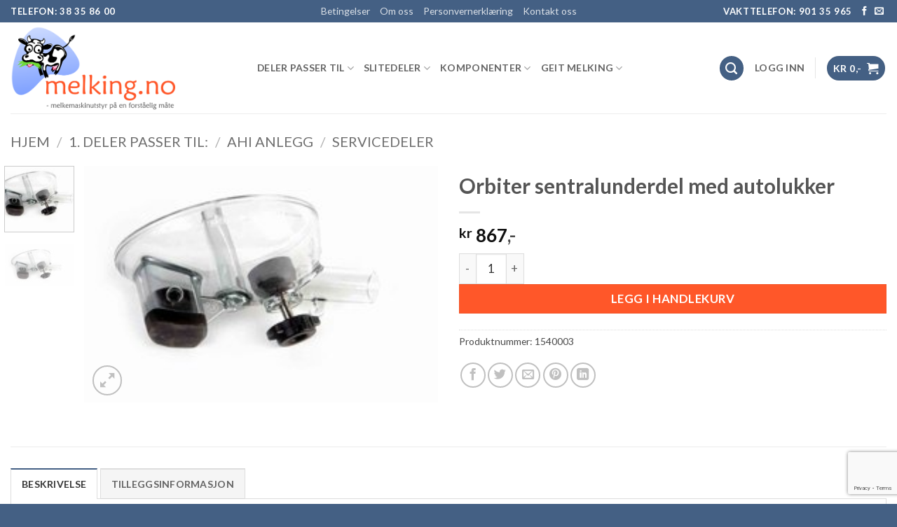

--- FILE ---
content_type: text/html; charset=UTF-8
request_url: https://melking.no/produkt/anlegg/ahi/servicdeler-ahi/orbiter-sentralunderdel-med-autolukker/
body_size: 35066
content:
<!DOCTYPE html>
<html lang="nb-NO" class="loading-site no-js">
<head>
	<meta charset="UTF-8" />
	<link rel="profile" href="http://gmpg.org/xfn/11" />
	<link rel="pingback" href="https://melking.no/xmlrpc.php" />

	<script type="text/javascript" data-cookieconsent="ignore">
	window.dataLayer = window.dataLayer || [];

	function gtag() {
		dataLayer.push(arguments);
	}

	gtag("consent", "default", {
		ad_personalization: "denied",
		ad_storage: "denied",
		ad_user_data: "denied",
		analytics_storage: "denied",
		functionality_storage: "denied",
		personalization_storage: "denied",
		security_storage: "granted",
		wait_for_update: 500,
	});
	gtag("set", "ads_data_redaction", true);
	</script>
				<script>document.documentElement.className = document.documentElement.className + ' yes-js js_active js'</script>
			<script>(function(html){html.className = html.className.replace(/\bno-js\b/,'js')})(document.documentElement);</script>
<title>Orbiter sentralunderdel med autolukker &#8211; Melking.no</title>
<meta name='robots' content='max-image-preview:large' />
<meta name="viewport" content="width=device-width, initial-scale=1" /><script>window._wca = window._wca || [];</script>
<link rel='dns-prefetch' href='//stats.wp.com' />
<link rel='dns-prefetch' href='//fonts.googleapis.com' />
<link rel='dns-prefetch' href='//hcaptcha.com' />
<link href='https://fonts.gstatic.com' crossorigin rel='preconnect' />
<link rel='prefetch' href='https://melking.no/wp-content/themes/flatsome/assets/js/flatsome.js?ver=e2eddd6c228105dac048' />
<link rel='prefetch' href='https://melking.no/wp-content/themes/flatsome/assets/js/chunk.slider.js?ver=3.20.4' />
<link rel='prefetch' href='https://melking.no/wp-content/themes/flatsome/assets/js/chunk.popups.js?ver=3.20.4' />
<link rel='prefetch' href='https://melking.no/wp-content/themes/flatsome/assets/js/chunk.tooltips.js?ver=3.20.4' />
<link rel='prefetch' href='https://melking.no/wp-content/themes/flatsome/assets/js/woocommerce.js?ver=1c9be63d628ff7c3ff4c' />
<link rel="alternate" type="application/rss+xml" title="Melking.no &raquo; strøm" href="https://melking.no/feed/" />
<link rel="alternate" type="application/rss+xml" title="Melking.no &raquo; kommentarstrøm" href="https://melking.no/comments/feed/" />
<link rel="alternate" title="oEmbed (JSON)" type="application/json+oembed" href="https://melking.no/wp-json/oembed/1.0/embed?url=https%3A%2F%2Fmelking.no%2Fprodukt%2Fanlegg%2Fahi%2Fservicdeler-ahi%2Forbiter-sentralunderdel-med-autolukker%2F" />
<link rel="alternate" title="oEmbed (XML)" type="text/xml+oembed" href="https://melking.no/wp-json/oembed/1.0/embed?url=https%3A%2F%2Fmelking.no%2Fprodukt%2Fanlegg%2Fahi%2Fservicdeler-ahi%2Forbiter-sentralunderdel-med-autolukker%2F&#038;format=xml" />
<style id='wp-img-auto-sizes-contain-inline-css' type='text/css'>
img:is([sizes=auto i],[sizes^="auto," i]){contain-intrinsic-size:3000px 1500px}
/*# sourceURL=wp-img-auto-sizes-contain-inline-css */
</style>
<style id='wp-emoji-styles-inline-css' type='text/css'>

	img.wp-smiley, img.emoji {
		display: inline !important;
		border: none !important;
		box-shadow: none !important;
		height: 1em !important;
		width: 1em !important;
		margin: 0 0.07em !important;
		vertical-align: -0.1em !important;
		background: none !important;
		padding: 0 !important;
	}
/*# sourceURL=wp-emoji-styles-inline-css */
</style>
<style id='wp-block-library-inline-css' type='text/css'>
:root{--wp-block-synced-color:#7a00df;--wp-block-synced-color--rgb:122,0,223;--wp-bound-block-color:var(--wp-block-synced-color);--wp-editor-canvas-background:#ddd;--wp-admin-theme-color:#007cba;--wp-admin-theme-color--rgb:0,124,186;--wp-admin-theme-color-darker-10:#006ba1;--wp-admin-theme-color-darker-10--rgb:0,107,160.5;--wp-admin-theme-color-darker-20:#005a87;--wp-admin-theme-color-darker-20--rgb:0,90,135;--wp-admin-border-width-focus:2px}@media (min-resolution:192dpi){:root{--wp-admin-border-width-focus:1.5px}}.wp-element-button{cursor:pointer}:root .has-very-light-gray-background-color{background-color:#eee}:root .has-very-dark-gray-background-color{background-color:#313131}:root .has-very-light-gray-color{color:#eee}:root .has-very-dark-gray-color{color:#313131}:root .has-vivid-green-cyan-to-vivid-cyan-blue-gradient-background{background:linear-gradient(135deg,#00d084,#0693e3)}:root .has-purple-crush-gradient-background{background:linear-gradient(135deg,#34e2e4,#4721fb 50%,#ab1dfe)}:root .has-hazy-dawn-gradient-background{background:linear-gradient(135deg,#faaca8,#dad0ec)}:root .has-subdued-olive-gradient-background{background:linear-gradient(135deg,#fafae1,#67a671)}:root .has-atomic-cream-gradient-background{background:linear-gradient(135deg,#fdd79a,#004a59)}:root .has-nightshade-gradient-background{background:linear-gradient(135deg,#330968,#31cdcf)}:root .has-midnight-gradient-background{background:linear-gradient(135deg,#020381,#2874fc)}:root{--wp--preset--font-size--normal:16px;--wp--preset--font-size--huge:42px}.has-regular-font-size{font-size:1em}.has-larger-font-size{font-size:2.625em}.has-normal-font-size{font-size:var(--wp--preset--font-size--normal)}.has-huge-font-size{font-size:var(--wp--preset--font-size--huge)}.has-text-align-center{text-align:center}.has-text-align-left{text-align:left}.has-text-align-right{text-align:right}.has-fit-text{white-space:nowrap!important}#end-resizable-editor-section{display:none}.aligncenter{clear:both}.items-justified-left{justify-content:flex-start}.items-justified-center{justify-content:center}.items-justified-right{justify-content:flex-end}.items-justified-space-between{justify-content:space-between}.screen-reader-text{border:0;clip-path:inset(50%);height:1px;margin:-1px;overflow:hidden;padding:0;position:absolute;width:1px;word-wrap:normal!important}.screen-reader-text:focus{background-color:#ddd;clip-path:none;color:#444;display:block;font-size:1em;height:auto;left:5px;line-height:normal;padding:15px 23px 14px;text-decoration:none;top:5px;width:auto;z-index:100000}html :where(.has-border-color){border-style:solid}html :where([style*=border-top-color]){border-top-style:solid}html :where([style*=border-right-color]){border-right-style:solid}html :where([style*=border-bottom-color]){border-bottom-style:solid}html :where([style*=border-left-color]){border-left-style:solid}html :where([style*=border-width]){border-style:solid}html :where([style*=border-top-width]){border-top-style:solid}html :where([style*=border-right-width]){border-right-style:solid}html :where([style*=border-bottom-width]){border-bottom-style:solid}html :where([style*=border-left-width]){border-left-style:solid}html :where(img[class*=wp-image-]){height:auto;max-width:100%}:where(figure){margin:0 0 1em}html :where(.is-position-sticky){--wp-admin--admin-bar--position-offset:var(--wp-admin--admin-bar--height,0px)}@media screen and (max-width:600px){html :where(.is-position-sticky){--wp-admin--admin-bar--position-offset:0px}}

/*# sourceURL=wp-block-library-inline-css */
</style><link rel='stylesheet' id='wc-blocks-style-css' href='https://melking.no/wp-content/plugins/woocommerce/assets/client/blocks/wc-blocks.css?ver=wc-10.4.3' type='text/css' media='all' />
<link rel='stylesheet' id='jquery-selectBox-css' href='https://melking.no/wp-content/plugins/yith-woocommerce-wishlist/assets/css/jquery.selectBox.css?ver=1.2.0' type='text/css' media='all' />
<link rel='stylesheet' id='woocommerce_prettyPhoto_css-css' href='//melking.no/wp-content/plugins/woocommerce/assets/css/prettyPhoto.css?ver=3.1.6' type='text/css' media='all' />
<link rel='stylesheet' id='yith-wcwl-main-css' href='https://melking.no/wp-content/plugins/yith-woocommerce-wishlist/assets/css/style.css?ver=4.11.0' type='text/css' media='all' />
<style id='yith-wcwl-main-inline-css' type='text/css'>
 :root { --color-add-to-wishlist-background: #333333; --color-add-to-wishlist-text: #FFFFFF; --color-add-to-wishlist-border: #333333; --color-add-to-wishlist-background-hover: #333333; --color-add-to-wishlist-text-hover: #FFFFFF; --color-add-to-wishlist-border-hover: #333333; --rounded-corners-radius: 16px; --color-add-to-cart-background: #333333; --color-add-to-cart-text: #FFFFFF; --color-add-to-cart-border: #333333; --color-add-to-cart-background-hover: #4F4F4F; --color-add-to-cart-text-hover: #FFFFFF; --color-add-to-cart-border-hover: #4F4F4F; --add-to-cart-rounded-corners-radius: 16px; --color-button-style-1-background: #333333; --color-button-style-1-text: #FFFFFF; --color-button-style-1-border: #333333; --color-button-style-1-background-hover: #4F4F4F; --color-button-style-1-text-hover: #FFFFFF; --color-button-style-1-border-hover: #4F4F4F; --color-button-style-2-background: #333333; --color-button-style-2-text: #FFFFFF; --color-button-style-2-border: #333333; --color-button-style-2-background-hover: #4F4F4F; --color-button-style-2-text-hover: #FFFFFF; --color-button-style-2-border-hover: #4F4F4F; --color-wishlist-table-background: #FFFFFF; --color-wishlist-table-text: #6d6c6c; --color-wishlist-table-border: #FFFFFF; --color-headers-background: #F4F4F4; --color-share-button-color: #FFFFFF; --color-share-button-color-hover: #FFFFFF; --color-fb-button-background: #39599E; --color-fb-button-background-hover: #595A5A; --color-tw-button-background: #45AFE2; --color-tw-button-background-hover: #595A5A; --color-pr-button-background: #AB2E31; --color-pr-button-background-hover: #595A5A; --color-em-button-background: #FBB102; --color-em-button-background-hover: #595A5A; --color-wa-button-background: #00A901; --color-wa-button-background-hover: #595A5A; --feedback-duration: 3s } 
 :root { --color-add-to-wishlist-background: #333333; --color-add-to-wishlist-text: #FFFFFF; --color-add-to-wishlist-border: #333333; --color-add-to-wishlist-background-hover: #333333; --color-add-to-wishlist-text-hover: #FFFFFF; --color-add-to-wishlist-border-hover: #333333; --rounded-corners-radius: 16px; --color-add-to-cart-background: #333333; --color-add-to-cart-text: #FFFFFF; --color-add-to-cart-border: #333333; --color-add-to-cart-background-hover: #4F4F4F; --color-add-to-cart-text-hover: #FFFFFF; --color-add-to-cart-border-hover: #4F4F4F; --add-to-cart-rounded-corners-radius: 16px; --color-button-style-1-background: #333333; --color-button-style-1-text: #FFFFFF; --color-button-style-1-border: #333333; --color-button-style-1-background-hover: #4F4F4F; --color-button-style-1-text-hover: #FFFFFF; --color-button-style-1-border-hover: #4F4F4F; --color-button-style-2-background: #333333; --color-button-style-2-text: #FFFFFF; --color-button-style-2-border: #333333; --color-button-style-2-background-hover: #4F4F4F; --color-button-style-2-text-hover: #FFFFFF; --color-button-style-2-border-hover: #4F4F4F; --color-wishlist-table-background: #FFFFFF; --color-wishlist-table-text: #6d6c6c; --color-wishlist-table-border: #FFFFFF; --color-headers-background: #F4F4F4; --color-share-button-color: #FFFFFF; --color-share-button-color-hover: #FFFFFF; --color-fb-button-background: #39599E; --color-fb-button-background-hover: #595A5A; --color-tw-button-background: #45AFE2; --color-tw-button-background-hover: #595A5A; --color-pr-button-background: #AB2E31; --color-pr-button-background-hover: #595A5A; --color-em-button-background: #FBB102; --color-em-button-background-hover: #595A5A; --color-wa-button-background: #00A901; --color-wa-button-background-hover: #595A5A; --feedback-duration: 3s } 
 :root { --color-add-to-wishlist-background: #333333; --color-add-to-wishlist-text: #FFFFFF; --color-add-to-wishlist-border: #333333; --color-add-to-wishlist-background-hover: #333333; --color-add-to-wishlist-text-hover: #FFFFFF; --color-add-to-wishlist-border-hover: #333333; --rounded-corners-radius: 16px; --color-add-to-cart-background: #333333; --color-add-to-cart-text: #FFFFFF; --color-add-to-cart-border: #333333; --color-add-to-cart-background-hover: #4F4F4F; --color-add-to-cart-text-hover: #FFFFFF; --color-add-to-cart-border-hover: #4F4F4F; --add-to-cart-rounded-corners-radius: 16px; --color-button-style-1-background: #333333; --color-button-style-1-text: #FFFFFF; --color-button-style-1-border: #333333; --color-button-style-1-background-hover: #4F4F4F; --color-button-style-1-text-hover: #FFFFFF; --color-button-style-1-border-hover: #4F4F4F; --color-button-style-2-background: #333333; --color-button-style-2-text: #FFFFFF; --color-button-style-2-border: #333333; --color-button-style-2-background-hover: #4F4F4F; --color-button-style-2-text-hover: #FFFFFF; --color-button-style-2-border-hover: #4F4F4F; --color-wishlist-table-background: #FFFFFF; --color-wishlist-table-text: #6d6c6c; --color-wishlist-table-border: #FFFFFF; --color-headers-background: #F4F4F4; --color-share-button-color: #FFFFFF; --color-share-button-color-hover: #FFFFFF; --color-fb-button-background: #39599E; --color-fb-button-background-hover: #595A5A; --color-tw-button-background: #45AFE2; --color-tw-button-background-hover: #595A5A; --color-pr-button-background: #AB2E31; --color-pr-button-background-hover: #595A5A; --color-em-button-background: #FBB102; --color-em-button-background-hover: #595A5A; --color-wa-button-background: #00A901; --color-wa-button-background-hover: #595A5A; --feedback-duration: 3s } 
 :root { --color-add-to-wishlist-background: #333333; --color-add-to-wishlist-text: #FFFFFF; --color-add-to-wishlist-border: #333333; --color-add-to-wishlist-background-hover: #333333; --color-add-to-wishlist-text-hover: #FFFFFF; --color-add-to-wishlist-border-hover: #333333; --rounded-corners-radius: 16px; --color-add-to-cart-background: #333333; --color-add-to-cart-text: #FFFFFF; --color-add-to-cart-border: #333333; --color-add-to-cart-background-hover: #4F4F4F; --color-add-to-cart-text-hover: #FFFFFF; --color-add-to-cart-border-hover: #4F4F4F; --add-to-cart-rounded-corners-radius: 16px; --color-button-style-1-background: #333333; --color-button-style-1-text: #FFFFFF; --color-button-style-1-border: #333333; --color-button-style-1-background-hover: #4F4F4F; --color-button-style-1-text-hover: #FFFFFF; --color-button-style-1-border-hover: #4F4F4F; --color-button-style-2-background: #333333; --color-button-style-2-text: #FFFFFF; --color-button-style-2-border: #333333; --color-button-style-2-background-hover: #4F4F4F; --color-button-style-2-text-hover: #FFFFFF; --color-button-style-2-border-hover: #4F4F4F; --color-wishlist-table-background: #FFFFFF; --color-wishlist-table-text: #6d6c6c; --color-wishlist-table-border: #FFFFFF; --color-headers-background: #F4F4F4; --color-share-button-color: #FFFFFF; --color-share-button-color-hover: #FFFFFF; --color-fb-button-background: #39599E; --color-fb-button-background-hover: #595A5A; --color-tw-button-background: #45AFE2; --color-tw-button-background-hover: #595A5A; --color-pr-button-background: #AB2E31; --color-pr-button-background-hover: #595A5A; --color-em-button-background: #FBB102; --color-em-button-background-hover: #595A5A; --color-wa-button-background: #00A901; --color-wa-button-background-hover: #595A5A; --feedback-duration: 3s } 
 :root { --color-add-to-wishlist-background: #333333; --color-add-to-wishlist-text: #FFFFFF; --color-add-to-wishlist-border: #333333; --color-add-to-wishlist-background-hover: #333333; --color-add-to-wishlist-text-hover: #FFFFFF; --color-add-to-wishlist-border-hover: #333333; --rounded-corners-radius: 16px; --color-add-to-cart-background: #333333; --color-add-to-cart-text: #FFFFFF; --color-add-to-cart-border: #333333; --color-add-to-cart-background-hover: #4F4F4F; --color-add-to-cart-text-hover: #FFFFFF; --color-add-to-cart-border-hover: #4F4F4F; --add-to-cart-rounded-corners-radius: 16px; --color-button-style-1-background: #333333; --color-button-style-1-text: #FFFFFF; --color-button-style-1-border: #333333; --color-button-style-1-background-hover: #4F4F4F; --color-button-style-1-text-hover: #FFFFFF; --color-button-style-1-border-hover: #4F4F4F; --color-button-style-2-background: #333333; --color-button-style-2-text: #FFFFFF; --color-button-style-2-border: #333333; --color-button-style-2-background-hover: #4F4F4F; --color-button-style-2-text-hover: #FFFFFF; --color-button-style-2-border-hover: #4F4F4F; --color-wishlist-table-background: #FFFFFF; --color-wishlist-table-text: #6d6c6c; --color-wishlist-table-border: #FFFFFF; --color-headers-background: #F4F4F4; --color-share-button-color: #FFFFFF; --color-share-button-color-hover: #FFFFFF; --color-fb-button-background: #39599E; --color-fb-button-background-hover: #595A5A; --color-tw-button-background: #45AFE2; --color-tw-button-background-hover: #595A5A; --color-pr-button-background: #AB2E31; --color-pr-button-background-hover: #595A5A; --color-em-button-background: #FBB102; --color-em-button-background-hover: #595A5A; --color-wa-button-background: #00A901; --color-wa-button-background-hover: #595A5A; --feedback-duration: 3s } 
 :root { --color-add-to-wishlist-background: #333333; --color-add-to-wishlist-text: #FFFFFF; --color-add-to-wishlist-border: #333333; --color-add-to-wishlist-background-hover: #333333; --color-add-to-wishlist-text-hover: #FFFFFF; --color-add-to-wishlist-border-hover: #333333; --rounded-corners-radius: 16px; --color-add-to-cart-background: #333333; --color-add-to-cart-text: #FFFFFF; --color-add-to-cart-border: #333333; --color-add-to-cart-background-hover: #4F4F4F; --color-add-to-cart-text-hover: #FFFFFF; --color-add-to-cart-border-hover: #4F4F4F; --add-to-cart-rounded-corners-radius: 16px; --color-button-style-1-background: #333333; --color-button-style-1-text: #FFFFFF; --color-button-style-1-border: #333333; --color-button-style-1-background-hover: #4F4F4F; --color-button-style-1-text-hover: #FFFFFF; --color-button-style-1-border-hover: #4F4F4F; --color-button-style-2-background: #333333; --color-button-style-2-text: #FFFFFF; --color-button-style-2-border: #333333; --color-button-style-2-background-hover: #4F4F4F; --color-button-style-2-text-hover: #FFFFFF; --color-button-style-2-border-hover: #4F4F4F; --color-wishlist-table-background: #FFFFFF; --color-wishlist-table-text: #6d6c6c; --color-wishlist-table-border: #FFFFFF; --color-headers-background: #F4F4F4; --color-share-button-color: #FFFFFF; --color-share-button-color-hover: #FFFFFF; --color-fb-button-background: #39599E; --color-fb-button-background-hover: #595A5A; --color-tw-button-background: #45AFE2; --color-tw-button-background-hover: #595A5A; --color-pr-button-background: #AB2E31; --color-pr-button-background-hover: #595A5A; --color-em-button-background: #FBB102; --color-em-button-background-hover: #595A5A; --color-wa-button-background: #00A901; --color-wa-button-background-hover: #595A5A; --feedback-duration: 3s } 
 :root { --color-add-to-wishlist-background: #333333; --color-add-to-wishlist-text: #FFFFFF; --color-add-to-wishlist-border: #333333; --color-add-to-wishlist-background-hover: #333333; --color-add-to-wishlist-text-hover: #FFFFFF; --color-add-to-wishlist-border-hover: #333333; --rounded-corners-radius: 16px; --color-add-to-cart-background: #333333; --color-add-to-cart-text: #FFFFFF; --color-add-to-cart-border: #333333; --color-add-to-cart-background-hover: #4F4F4F; --color-add-to-cart-text-hover: #FFFFFF; --color-add-to-cart-border-hover: #4F4F4F; --add-to-cart-rounded-corners-radius: 16px; --color-button-style-1-background: #333333; --color-button-style-1-text: #FFFFFF; --color-button-style-1-border: #333333; --color-button-style-1-background-hover: #4F4F4F; --color-button-style-1-text-hover: #FFFFFF; --color-button-style-1-border-hover: #4F4F4F; --color-button-style-2-background: #333333; --color-button-style-2-text: #FFFFFF; --color-button-style-2-border: #333333; --color-button-style-2-background-hover: #4F4F4F; --color-button-style-2-text-hover: #FFFFFF; --color-button-style-2-border-hover: #4F4F4F; --color-wishlist-table-background: #FFFFFF; --color-wishlist-table-text: #6d6c6c; --color-wishlist-table-border: #FFFFFF; --color-headers-background: #F4F4F4; --color-share-button-color: #FFFFFF; --color-share-button-color-hover: #FFFFFF; --color-fb-button-background: #39599E; --color-fb-button-background-hover: #595A5A; --color-tw-button-background: #45AFE2; --color-tw-button-background-hover: #595A5A; --color-pr-button-background: #AB2E31; --color-pr-button-background-hover: #595A5A; --color-em-button-background: #FBB102; --color-em-button-background-hover: #595A5A; --color-wa-button-background: #00A901; --color-wa-button-background-hover: #595A5A; --feedback-duration: 3s } 
 :root { --color-add-to-wishlist-background: #333333; --color-add-to-wishlist-text: #FFFFFF; --color-add-to-wishlist-border: #333333; --color-add-to-wishlist-background-hover: #333333; --color-add-to-wishlist-text-hover: #FFFFFF; --color-add-to-wishlist-border-hover: #333333; --rounded-corners-radius: 16px; --color-add-to-cart-background: #333333; --color-add-to-cart-text: #FFFFFF; --color-add-to-cart-border: #333333; --color-add-to-cart-background-hover: #4F4F4F; --color-add-to-cart-text-hover: #FFFFFF; --color-add-to-cart-border-hover: #4F4F4F; --add-to-cart-rounded-corners-radius: 16px; --color-button-style-1-background: #333333; --color-button-style-1-text: #FFFFFF; --color-button-style-1-border: #333333; --color-button-style-1-background-hover: #4F4F4F; --color-button-style-1-text-hover: #FFFFFF; --color-button-style-1-border-hover: #4F4F4F; --color-button-style-2-background: #333333; --color-button-style-2-text: #FFFFFF; --color-button-style-2-border: #333333; --color-button-style-2-background-hover: #4F4F4F; --color-button-style-2-text-hover: #FFFFFF; --color-button-style-2-border-hover: #4F4F4F; --color-wishlist-table-background: #FFFFFF; --color-wishlist-table-text: #6d6c6c; --color-wishlist-table-border: #FFFFFF; --color-headers-background: #F4F4F4; --color-share-button-color: #FFFFFF; --color-share-button-color-hover: #FFFFFF; --color-fb-button-background: #39599E; --color-fb-button-background-hover: #595A5A; --color-tw-button-background: #45AFE2; --color-tw-button-background-hover: #595A5A; --color-pr-button-background: #AB2E31; --color-pr-button-background-hover: #595A5A; --color-em-button-background: #FBB102; --color-em-button-background-hover: #595A5A; --color-wa-button-background: #00A901; --color-wa-button-background-hover: #595A5A; --feedback-duration: 3s } 
 :root { --color-add-to-wishlist-background: #333333; --color-add-to-wishlist-text: #FFFFFF; --color-add-to-wishlist-border: #333333; --color-add-to-wishlist-background-hover: #333333; --color-add-to-wishlist-text-hover: #FFFFFF; --color-add-to-wishlist-border-hover: #333333; --rounded-corners-radius: 16px; --color-add-to-cart-background: #333333; --color-add-to-cart-text: #FFFFFF; --color-add-to-cart-border: #333333; --color-add-to-cart-background-hover: #4F4F4F; --color-add-to-cart-text-hover: #FFFFFF; --color-add-to-cart-border-hover: #4F4F4F; --add-to-cart-rounded-corners-radius: 16px; --color-button-style-1-background: #333333; --color-button-style-1-text: #FFFFFF; --color-button-style-1-border: #333333; --color-button-style-1-background-hover: #4F4F4F; --color-button-style-1-text-hover: #FFFFFF; --color-button-style-1-border-hover: #4F4F4F; --color-button-style-2-background: #333333; --color-button-style-2-text: #FFFFFF; --color-button-style-2-border: #333333; --color-button-style-2-background-hover: #4F4F4F; --color-button-style-2-text-hover: #FFFFFF; --color-button-style-2-border-hover: #4F4F4F; --color-wishlist-table-background: #FFFFFF; --color-wishlist-table-text: #6d6c6c; --color-wishlist-table-border: #FFFFFF; --color-headers-background: #F4F4F4; --color-share-button-color: #FFFFFF; --color-share-button-color-hover: #FFFFFF; --color-fb-button-background: #39599E; --color-fb-button-background-hover: #595A5A; --color-tw-button-background: #45AFE2; --color-tw-button-background-hover: #595A5A; --color-pr-button-background: #AB2E31; --color-pr-button-background-hover: #595A5A; --color-em-button-background: #FBB102; --color-em-button-background-hover: #595A5A; --color-wa-button-background: #00A901; --color-wa-button-background-hover: #595A5A; --feedback-duration: 3s } 
/*# sourceURL=yith-wcwl-main-inline-css */
</style>
<style id='global-styles-inline-css' type='text/css'>
:root{--wp--preset--aspect-ratio--square: 1;--wp--preset--aspect-ratio--4-3: 4/3;--wp--preset--aspect-ratio--3-4: 3/4;--wp--preset--aspect-ratio--3-2: 3/2;--wp--preset--aspect-ratio--2-3: 2/3;--wp--preset--aspect-ratio--16-9: 16/9;--wp--preset--aspect-ratio--9-16: 9/16;--wp--preset--color--black: #000000;--wp--preset--color--cyan-bluish-gray: #abb8c3;--wp--preset--color--white: #ffffff;--wp--preset--color--pale-pink: #f78da7;--wp--preset--color--vivid-red: #cf2e2e;--wp--preset--color--luminous-vivid-orange: #ff6900;--wp--preset--color--luminous-vivid-amber: #fcb900;--wp--preset--color--light-green-cyan: #7bdcb5;--wp--preset--color--vivid-green-cyan: #00d084;--wp--preset--color--pale-cyan-blue: #8ed1fc;--wp--preset--color--vivid-cyan-blue: #0693e3;--wp--preset--color--vivid-purple: #9b51e0;--wp--preset--color--primary: #446084;--wp--preset--color--secondary: #ff5729;--wp--preset--color--success: #627D47;--wp--preset--color--alert: #b20000;--wp--preset--gradient--vivid-cyan-blue-to-vivid-purple: linear-gradient(135deg,rgb(6,147,227) 0%,rgb(155,81,224) 100%);--wp--preset--gradient--light-green-cyan-to-vivid-green-cyan: linear-gradient(135deg,rgb(122,220,180) 0%,rgb(0,208,130) 100%);--wp--preset--gradient--luminous-vivid-amber-to-luminous-vivid-orange: linear-gradient(135deg,rgb(252,185,0) 0%,rgb(255,105,0) 100%);--wp--preset--gradient--luminous-vivid-orange-to-vivid-red: linear-gradient(135deg,rgb(255,105,0) 0%,rgb(207,46,46) 100%);--wp--preset--gradient--very-light-gray-to-cyan-bluish-gray: linear-gradient(135deg,rgb(238,238,238) 0%,rgb(169,184,195) 100%);--wp--preset--gradient--cool-to-warm-spectrum: linear-gradient(135deg,rgb(74,234,220) 0%,rgb(151,120,209) 20%,rgb(207,42,186) 40%,rgb(238,44,130) 60%,rgb(251,105,98) 80%,rgb(254,248,76) 100%);--wp--preset--gradient--blush-light-purple: linear-gradient(135deg,rgb(255,206,236) 0%,rgb(152,150,240) 100%);--wp--preset--gradient--blush-bordeaux: linear-gradient(135deg,rgb(254,205,165) 0%,rgb(254,45,45) 50%,rgb(107,0,62) 100%);--wp--preset--gradient--luminous-dusk: linear-gradient(135deg,rgb(255,203,112) 0%,rgb(199,81,192) 50%,rgb(65,88,208) 100%);--wp--preset--gradient--pale-ocean: linear-gradient(135deg,rgb(255,245,203) 0%,rgb(182,227,212) 50%,rgb(51,167,181) 100%);--wp--preset--gradient--electric-grass: linear-gradient(135deg,rgb(202,248,128) 0%,rgb(113,206,126) 100%);--wp--preset--gradient--midnight: linear-gradient(135deg,rgb(2,3,129) 0%,rgb(40,116,252) 100%);--wp--preset--font-size--small: 13px;--wp--preset--font-size--medium: 20px;--wp--preset--font-size--large: 36px;--wp--preset--font-size--x-large: 42px;--wp--preset--spacing--20: 0.44rem;--wp--preset--spacing--30: 0.67rem;--wp--preset--spacing--40: 1rem;--wp--preset--spacing--50: 1.5rem;--wp--preset--spacing--60: 2.25rem;--wp--preset--spacing--70: 3.38rem;--wp--preset--spacing--80: 5.06rem;--wp--preset--shadow--natural: 6px 6px 9px rgba(0, 0, 0, 0.2);--wp--preset--shadow--deep: 12px 12px 50px rgba(0, 0, 0, 0.4);--wp--preset--shadow--sharp: 6px 6px 0px rgba(0, 0, 0, 0.2);--wp--preset--shadow--outlined: 6px 6px 0px -3px rgb(255, 255, 255), 6px 6px rgb(0, 0, 0);--wp--preset--shadow--crisp: 6px 6px 0px rgb(0, 0, 0);}:where(body) { margin: 0; }.wp-site-blocks > .alignleft { float: left; margin-right: 2em; }.wp-site-blocks > .alignright { float: right; margin-left: 2em; }.wp-site-blocks > .aligncenter { justify-content: center; margin-left: auto; margin-right: auto; }:where(.is-layout-flex){gap: 0.5em;}:where(.is-layout-grid){gap: 0.5em;}.is-layout-flow > .alignleft{float: left;margin-inline-start: 0;margin-inline-end: 2em;}.is-layout-flow > .alignright{float: right;margin-inline-start: 2em;margin-inline-end: 0;}.is-layout-flow > .aligncenter{margin-left: auto !important;margin-right: auto !important;}.is-layout-constrained > .alignleft{float: left;margin-inline-start: 0;margin-inline-end: 2em;}.is-layout-constrained > .alignright{float: right;margin-inline-start: 2em;margin-inline-end: 0;}.is-layout-constrained > .aligncenter{margin-left: auto !important;margin-right: auto !important;}.is-layout-constrained > :where(:not(.alignleft):not(.alignright):not(.alignfull)){margin-left: auto !important;margin-right: auto !important;}body .is-layout-flex{display: flex;}.is-layout-flex{flex-wrap: wrap;align-items: center;}.is-layout-flex > :is(*, div){margin: 0;}body .is-layout-grid{display: grid;}.is-layout-grid > :is(*, div){margin: 0;}body{padding-top: 0px;padding-right: 0px;padding-bottom: 0px;padding-left: 0px;}a:where(:not(.wp-element-button)){text-decoration: none;}:root :where(.wp-element-button, .wp-block-button__link){background-color: #32373c;border-width: 0;color: #fff;font-family: inherit;font-size: inherit;font-style: inherit;font-weight: inherit;letter-spacing: inherit;line-height: inherit;padding-top: calc(0.667em + 2px);padding-right: calc(1.333em + 2px);padding-bottom: calc(0.667em + 2px);padding-left: calc(1.333em + 2px);text-decoration: none;text-transform: inherit;}.has-black-color{color: var(--wp--preset--color--black) !important;}.has-cyan-bluish-gray-color{color: var(--wp--preset--color--cyan-bluish-gray) !important;}.has-white-color{color: var(--wp--preset--color--white) !important;}.has-pale-pink-color{color: var(--wp--preset--color--pale-pink) !important;}.has-vivid-red-color{color: var(--wp--preset--color--vivid-red) !important;}.has-luminous-vivid-orange-color{color: var(--wp--preset--color--luminous-vivid-orange) !important;}.has-luminous-vivid-amber-color{color: var(--wp--preset--color--luminous-vivid-amber) !important;}.has-light-green-cyan-color{color: var(--wp--preset--color--light-green-cyan) !important;}.has-vivid-green-cyan-color{color: var(--wp--preset--color--vivid-green-cyan) !important;}.has-pale-cyan-blue-color{color: var(--wp--preset--color--pale-cyan-blue) !important;}.has-vivid-cyan-blue-color{color: var(--wp--preset--color--vivid-cyan-blue) !important;}.has-vivid-purple-color{color: var(--wp--preset--color--vivid-purple) !important;}.has-primary-color{color: var(--wp--preset--color--primary) !important;}.has-secondary-color{color: var(--wp--preset--color--secondary) !important;}.has-success-color{color: var(--wp--preset--color--success) !important;}.has-alert-color{color: var(--wp--preset--color--alert) !important;}.has-black-background-color{background-color: var(--wp--preset--color--black) !important;}.has-cyan-bluish-gray-background-color{background-color: var(--wp--preset--color--cyan-bluish-gray) !important;}.has-white-background-color{background-color: var(--wp--preset--color--white) !important;}.has-pale-pink-background-color{background-color: var(--wp--preset--color--pale-pink) !important;}.has-vivid-red-background-color{background-color: var(--wp--preset--color--vivid-red) !important;}.has-luminous-vivid-orange-background-color{background-color: var(--wp--preset--color--luminous-vivid-orange) !important;}.has-luminous-vivid-amber-background-color{background-color: var(--wp--preset--color--luminous-vivid-amber) !important;}.has-light-green-cyan-background-color{background-color: var(--wp--preset--color--light-green-cyan) !important;}.has-vivid-green-cyan-background-color{background-color: var(--wp--preset--color--vivid-green-cyan) !important;}.has-pale-cyan-blue-background-color{background-color: var(--wp--preset--color--pale-cyan-blue) !important;}.has-vivid-cyan-blue-background-color{background-color: var(--wp--preset--color--vivid-cyan-blue) !important;}.has-vivid-purple-background-color{background-color: var(--wp--preset--color--vivid-purple) !important;}.has-primary-background-color{background-color: var(--wp--preset--color--primary) !important;}.has-secondary-background-color{background-color: var(--wp--preset--color--secondary) !important;}.has-success-background-color{background-color: var(--wp--preset--color--success) !important;}.has-alert-background-color{background-color: var(--wp--preset--color--alert) !important;}.has-black-border-color{border-color: var(--wp--preset--color--black) !important;}.has-cyan-bluish-gray-border-color{border-color: var(--wp--preset--color--cyan-bluish-gray) !important;}.has-white-border-color{border-color: var(--wp--preset--color--white) !important;}.has-pale-pink-border-color{border-color: var(--wp--preset--color--pale-pink) !important;}.has-vivid-red-border-color{border-color: var(--wp--preset--color--vivid-red) !important;}.has-luminous-vivid-orange-border-color{border-color: var(--wp--preset--color--luminous-vivid-orange) !important;}.has-luminous-vivid-amber-border-color{border-color: var(--wp--preset--color--luminous-vivid-amber) !important;}.has-light-green-cyan-border-color{border-color: var(--wp--preset--color--light-green-cyan) !important;}.has-vivid-green-cyan-border-color{border-color: var(--wp--preset--color--vivid-green-cyan) !important;}.has-pale-cyan-blue-border-color{border-color: var(--wp--preset--color--pale-cyan-blue) !important;}.has-vivid-cyan-blue-border-color{border-color: var(--wp--preset--color--vivid-cyan-blue) !important;}.has-vivid-purple-border-color{border-color: var(--wp--preset--color--vivid-purple) !important;}.has-primary-border-color{border-color: var(--wp--preset--color--primary) !important;}.has-secondary-border-color{border-color: var(--wp--preset--color--secondary) !important;}.has-success-border-color{border-color: var(--wp--preset--color--success) !important;}.has-alert-border-color{border-color: var(--wp--preset--color--alert) !important;}.has-vivid-cyan-blue-to-vivid-purple-gradient-background{background: var(--wp--preset--gradient--vivid-cyan-blue-to-vivid-purple) !important;}.has-light-green-cyan-to-vivid-green-cyan-gradient-background{background: var(--wp--preset--gradient--light-green-cyan-to-vivid-green-cyan) !important;}.has-luminous-vivid-amber-to-luminous-vivid-orange-gradient-background{background: var(--wp--preset--gradient--luminous-vivid-amber-to-luminous-vivid-orange) !important;}.has-luminous-vivid-orange-to-vivid-red-gradient-background{background: var(--wp--preset--gradient--luminous-vivid-orange-to-vivid-red) !important;}.has-very-light-gray-to-cyan-bluish-gray-gradient-background{background: var(--wp--preset--gradient--very-light-gray-to-cyan-bluish-gray) !important;}.has-cool-to-warm-spectrum-gradient-background{background: var(--wp--preset--gradient--cool-to-warm-spectrum) !important;}.has-blush-light-purple-gradient-background{background: var(--wp--preset--gradient--blush-light-purple) !important;}.has-blush-bordeaux-gradient-background{background: var(--wp--preset--gradient--blush-bordeaux) !important;}.has-luminous-dusk-gradient-background{background: var(--wp--preset--gradient--luminous-dusk) !important;}.has-pale-ocean-gradient-background{background: var(--wp--preset--gradient--pale-ocean) !important;}.has-electric-grass-gradient-background{background: var(--wp--preset--gradient--electric-grass) !important;}.has-midnight-gradient-background{background: var(--wp--preset--gradient--midnight) !important;}.has-small-font-size{font-size: var(--wp--preset--font-size--small) !important;}.has-medium-font-size{font-size: var(--wp--preset--font-size--medium) !important;}.has-large-font-size{font-size: var(--wp--preset--font-size--large) !important;}.has-x-large-font-size{font-size: var(--wp--preset--font-size--x-large) !important;}
/*# sourceURL=global-styles-inline-css */
</style>

<link rel='stylesheet' id='contact-form-7-css' href='https://melking.no/wp-content/plugins/contact-form-7/includes/css/styles.css?ver=6.1.4' type='text/css' media='all' />
<link rel='stylesheet' id='wpmwo-style-css' href='https://melking.no/wp-content/plugins/who-is-online-now/css/wpmwo_style.css?ver=6.9' type='text/css' media='all' />
<link rel='stylesheet' id='photoswipe-css' href='https://melking.no/wp-content/plugins/woocommerce/assets/css/photoswipe/photoswipe.min.css?ver=10.4.3' type='text/css' media='all' />
<link rel='stylesheet' id='photoswipe-default-skin-css' href='https://melking.no/wp-content/plugins/woocommerce/assets/css/photoswipe/default-skin/default-skin.min.css?ver=10.4.3' type='text/css' media='all' />
<style id='woocommerce-inline-inline-css' type='text/css'>
.woocommerce form .form-row .required { visibility: visible; }
/*# sourceURL=woocommerce-inline-inline-css */
</style>
<link rel='stylesheet' id='woo-variation-swatches-css' href='https://melking.no/wp-content/plugins/woo-variation-swatches/assets/css/frontend.min.css?ver=1762940584' type='text/css' media='all' />
<style id='woo-variation-swatches-inline-css' type='text/css'>
:root {
--wvs-tick:url("data:image/svg+xml;utf8,%3Csvg filter='drop-shadow(0px 0px 2px rgb(0 0 0 / .8))' xmlns='http://www.w3.org/2000/svg'  viewBox='0 0 30 30'%3E%3Cpath fill='none' stroke='%23ffffff' stroke-linecap='round' stroke-linejoin='round' stroke-width='4' d='M4 16L11 23 27 7'/%3E%3C/svg%3E");

--wvs-cross:url("data:image/svg+xml;utf8,%3Csvg filter='drop-shadow(0px 0px 5px rgb(255 255 255 / .6))' xmlns='http://www.w3.org/2000/svg' width='72px' height='72px' viewBox='0 0 24 24'%3E%3Cpath fill='none' stroke='%23ff0000' stroke-linecap='round' stroke-width='0.6' d='M5 5L19 19M19 5L5 19'/%3E%3C/svg%3E");
--wvs-single-product-item-width:30px;
--wvs-single-product-item-height:30px;
--wvs-single-product-item-font-size:16px}
/*# sourceURL=woo-variation-swatches-inline-css */
</style>
<link rel='stylesheet' id='flatsome-woocommerce-wishlist-css' href='https://melking.no/wp-content/themes/flatsome/inc/integrations/wc-yith-wishlist/wishlist.css?ver=3.20.4' type='text/css' media='all' />
<link rel='stylesheet' id='flatsome-main-css' href='https://melking.no/wp-content/themes/flatsome/assets/css/flatsome.css?ver=3.20.4' type='text/css' media='all' />
<style id='flatsome-main-inline-css' type='text/css'>
@font-face {
				font-family: "fl-icons";
				font-display: block;
				src: url(https://melking.no/wp-content/themes/flatsome/assets/css/icons/fl-icons.eot?v=3.20.4);
				src:
					url(https://melking.no/wp-content/themes/flatsome/assets/css/icons/fl-icons.eot#iefix?v=3.20.4) format("embedded-opentype"),
					url(https://melking.no/wp-content/themes/flatsome/assets/css/icons/fl-icons.woff2?v=3.20.4) format("woff2"),
					url(https://melking.no/wp-content/themes/flatsome/assets/css/icons/fl-icons.ttf?v=3.20.4) format("truetype"),
					url(https://melking.no/wp-content/themes/flatsome/assets/css/icons/fl-icons.woff?v=3.20.4) format("woff"),
					url(https://melking.no/wp-content/themes/flatsome/assets/css/icons/fl-icons.svg?v=3.20.4#fl-icons) format("svg");
			}
/*# sourceURL=flatsome-main-inline-css */
</style>
<link rel='stylesheet' id='flatsome-shop-css' href='https://melking.no/wp-content/themes/flatsome/assets/css/flatsome-shop.css?ver=3.20.4' type='text/css' media='all' />
<link rel='stylesheet' id='flatsome-style-css' href='https://melking.no/wp-content/themes/flatsome-child/style.css?ver=3.0' type='text/css' media='all' />
<link rel='stylesheet' id='flatsome-googlefonts-css' href='//fonts.googleapis.com/css?family=Lato%3Aregular%2C700%2Cregular%2C700%7CDancing+Script%3Aregular%2Cregular&#038;display=swap&#038;ver=3.9' type='text/css' media='all' />
<script type="text/javascript">
            window._nslDOMReady = (function () {
                const executedCallbacks = new Set();
            
                return function (callback) {
                    /**
                    * Third parties might dispatch DOMContentLoaded events, so we need to ensure that we only run our callback once!
                    */
                    if (executedCallbacks.has(callback)) return;
            
                    const wrappedCallback = function () {
                        if (executedCallbacks.has(callback)) return;
                        executedCallbacks.add(callback);
                        callback();
                    };
            
                    if (document.readyState === "complete" || document.readyState === "interactive") {
                        wrappedCallback();
                    } else {
                        document.addEventListener("DOMContentLoaded", wrappedCallback);
                    }
                };
            })();
        </script><script type="text/javascript" id="jquery-core-js-extra">
/* <![CDATA[ */
var wpmwo_ajax = {"wpmwo_ajaxurl":"https://melking.no/wp-admin/admin-ajax.php"};
//# sourceURL=jquery-core-js-extra
/* ]]> */
</script>
<script type="text/javascript" src="https://melking.no/wp-includes/js/jquery/jquery.min.js?ver=3.7.1" id="jquery-core-js"></script>
<script type="text/javascript" src="https://melking.no/wp-includes/js/jquery/jquery-migrate.min.js?ver=3.4.1" id="jquery-migrate-js"></script>
<script type="text/javascript" src="https://melking.no/wp-content/plugins/who-is-online-now/js/wpmwo_script.js" id="wpmwo-script-js"></script>
<script type="text/javascript" src="https://melking.no/wp-content/plugins/woocommerce/assets/js/jquery-blockui/jquery.blockUI.min.js?ver=2.7.0-wc.10.4.3" id="wc-jquery-blockui-js" data-wp-strategy="defer"></script>
<script type="text/javascript" id="wc-add-to-cart-js-extra">
/* <![CDATA[ */
var wc_add_to_cart_params = {"ajax_url":"/wp-admin/admin-ajax.php","wc_ajax_url":"/?wc-ajax=%%endpoint%%","i18n_view_cart":"Vis handlekurv","cart_url":"https://melking.no/handlekurv/","is_cart":"","cart_redirect_after_add":"no"};
//# sourceURL=wc-add-to-cart-js-extra
/* ]]> */
</script>
<script type="text/javascript" src="https://melking.no/wp-content/plugins/woocommerce/assets/js/frontend/add-to-cart.min.js?ver=10.4.3" id="wc-add-to-cart-js" defer="defer" data-wp-strategy="defer"></script>
<script type="text/javascript" src="https://melking.no/wp-content/plugins/woocommerce/assets/js/photoswipe/photoswipe.min.js?ver=4.1.1-wc.10.4.3" id="wc-photoswipe-js" defer="defer" data-wp-strategy="defer"></script>
<script type="text/javascript" src="https://melking.no/wp-content/plugins/woocommerce/assets/js/photoswipe/photoswipe-ui-default.min.js?ver=4.1.1-wc.10.4.3" id="wc-photoswipe-ui-default-js" defer="defer" data-wp-strategy="defer"></script>
<script type="text/javascript" id="wc-single-product-js-extra">
/* <![CDATA[ */
var wc_single_product_params = {"i18n_required_rating_text":"Vennligst velg en vurdering","i18n_rating_options":["1 av 5 stjerner","2 av 5 stjerner","3 av 5 stjerner","4 av 5 stjerner","5 av 5 stjerner"],"i18n_product_gallery_trigger_text":"Se bildegalleri i fullskjerm","review_rating_required":"yes","flexslider":{"rtl":false,"animation":"slide","smoothHeight":true,"directionNav":false,"controlNav":"thumbnails","slideshow":false,"animationSpeed":500,"animationLoop":false,"allowOneSlide":false},"zoom_enabled":"","zoom_options":[],"photoswipe_enabled":"1","photoswipe_options":{"shareEl":false,"closeOnScroll":false,"history":false,"hideAnimationDuration":0,"showAnimationDuration":0},"flexslider_enabled":""};
//# sourceURL=wc-single-product-js-extra
/* ]]> */
</script>
<script type="text/javascript" src="https://melking.no/wp-content/plugins/woocommerce/assets/js/frontend/single-product.min.js?ver=10.4.3" id="wc-single-product-js" defer="defer" data-wp-strategy="defer"></script>
<script type="text/javascript" src="https://melking.no/wp-content/plugins/woocommerce/assets/js/js-cookie/js.cookie.min.js?ver=2.1.4-wc.10.4.3" id="wc-js-cookie-js" data-wp-strategy="defer"></script>
<script type="text/javascript" src="https://stats.wp.com/s-202603.js" id="woocommerce-analytics-js" defer="defer" data-wp-strategy="defer"></script>
<link rel="https://api.w.org/" href="https://melking.no/wp-json/" /><link rel="alternate" title="JSON" type="application/json" href="https://melking.no/wp-json/wp/v2/product/613" /><meta name="generator" content="WordPress 6.9" />
<meta name="generator" content="WooCommerce 10.4.3" />
<link rel="canonical" href="https://melking.no/produkt/anlegg/ahi/servicdeler-ahi/orbiter-sentralunderdel-med-autolukker/" />
<link rel='shortlink' href='https://melking.no/?p=613' />
<style>
.h-captcha{position:relative;display:block;margin-bottom:2rem;padding:0;clear:both}.h-captcha[data-size="normal"]{width:302px;height:76px}.h-captcha[data-size="compact"]{width:158px;height:138px}.h-captcha[data-size="invisible"]{display:none}.h-captcha iframe{z-index:1}.h-captcha::before{content:"";display:block;position:absolute;top:0;left:0;background:url(https://melking.no/wp-content/plugins/hcaptcha-for-forms-and-more/assets/images/hcaptcha-div-logo.svg) no-repeat;border:1px solid #fff0;border-radius:4px;box-sizing:border-box}.h-captcha::after{content:"The hCaptcha loading is delayed until user interaction.";font-family:-apple-system,system-ui,BlinkMacSystemFont,"Segoe UI",Roboto,Oxygen,Ubuntu,"Helvetica Neue",Arial,sans-serif;font-size:10px;font-weight:500;position:absolute;top:0;bottom:0;left:0;right:0;box-sizing:border-box;color:#bf1722;opacity:0}.h-captcha:not(:has(iframe))::after{animation:hcap-msg-fade-in .3s ease forwards;animation-delay:2s}.h-captcha:has(iframe)::after{animation:none;opacity:0}@keyframes hcap-msg-fade-in{to{opacity:1}}.h-captcha[data-size="normal"]::before{width:302px;height:76px;background-position:93.8% 28%}.h-captcha[data-size="normal"]::after{width:302px;height:76px;display:flex;flex-wrap:wrap;align-content:center;line-height:normal;padding:0 75px 0 10px}.h-captcha[data-size="compact"]::before{width:158px;height:138px;background-position:49.9% 78.8%}.h-captcha[data-size="compact"]::after{width:158px;height:138px;text-align:center;line-height:normal;padding:24px 10px 10px 10px}.h-captcha[data-theme="light"]::before,body.is-light-theme .h-captcha[data-theme="auto"]::before,.h-captcha[data-theme="auto"]::before{background-color:#fafafa;border:1px solid #e0e0e0}.h-captcha[data-theme="dark"]::before,body.is-dark-theme .h-captcha[data-theme="auto"]::before,html.wp-dark-mode-active .h-captcha[data-theme="auto"]::before,html.drdt-dark-mode .h-captcha[data-theme="auto"]::before{background-image:url(https://melking.no/wp-content/plugins/hcaptcha-for-forms-and-more/assets/images/hcaptcha-div-logo-white.svg);background-repeat:no-repeat;background-color:#333;border:1px solid #f5f5f5}@media (prefers-color-scheme:dark){.h-captcha[data-theme="auto"]::before{background-image:url(https://melking.no/wp-content/plugins/hcaptcha-for-forms-and-more/assets/images/hcaptcha-div-logo-white.svg);background-repeat:no-repeat;background-color:#333;border:1px solid #f5f5f5}}.h-captcha[data-theme="custom"]::before{background-color:initial}.h-captcha[data-size="invisible"]::before,.h-captcha[data-size="invisible"]::after{display:none}.h-captcha iframe{position:relative}div[style*="z-index: 2147483647"] div[style*="border-width: 11px"][style*="position: absolute"][style*="pointer-events: none"]{border-style:none}
</style>
	<style>img#wpstats{display:none}</style>
		<meta name="description" content="">	<noscript><style>.woocommerce-product-gallery{ opacity: 1 !important; }</style></noscript>
	<style>
span[data-name="hcap-cf7"] .h-captcha{margin-bottom:0}span[data-name="hcap-cf7"]~input[type="submit"],span[data-name="hcap-cf7"]~button[type="submit"]{margin-top:2rem}
</style>
<style>
.woocommerce-ResetPassword .h-captcha{margin-top:.5rem}
</style>
<style>
.woocommerce-form-register .h-captcha{margin-top:2rem}
</style>
<link rel="icon" href="https://melking.no/wp-content/uploads/2022/01/cropped-favicon-32x32.png" sizes="32x32" />
<link rel="icon" href="https://melking.no/wp-content/uploads/2022/01/cropped-favicon-192x192.png" sizes="192x192" />
<link rel="apple-touch-icon" href="https://melking.no/wp-content/uploads/2022/01/cropped-favicon-180x180.png" />
<meta name="msapplication-TileImage" content="https://melking.no/wp-content/uploads/2022/01/cropped-favicon-270x270.png" />
<style id="custom-css" type="text/css">:root {--primary-color: #446084;--fs-color-primary: #446084;--fs-color-secondary: #ff5729;--fs-color-success: #627D47;--fs-color-alert: #b20000;--fs-color-base: #4a4a4a;--fs-experimental-link-color: #446084;--fs-experimental-link-color-hover: #ff5729;}.tooltipster-base {--tooltip-color: #fff;--tooltip-bg-color: #000;}.off-canvas-right .mfp-content, .off-canvas-left .mfp-content {--drawer-width: 300px;}.off-canvas .mfp-content.off-canvas-cart {--drawer-width: 360px;}.container-width, .full-width .ubermenu-nav, .container, .row{max-width: 1370px}.row.row-collapse{max-width: 1340px}.row.row-small{max-width: 1362.5px}.row.row-large{max-width: 1400px}.header-main{height: 130px}#logo img{max-height: 130px}#logo{width:322px;}#logo img{padding:4px 0;}.stuck #logo img{padding:3px 0;}.header-bottom{min-height: 35px}.header-top{min-height: 30px}.transparent .header-main{height: 90px}.transparent #logo img{max-height: 90px}.has-transparent + .page-title:first-of-type,.has-transparent + #main > .page-title,.has-transparent + #main > div > .page-title,.has-transparent + #main .page-header-wrapper:first-of-type .page-title{padding-top: 170px;}.header.show-on-scroll,.stuck .header-main{height:70px!important}.stuck #logo img{max-height: 70px!important}.header-bottom {background-color: #446084}.stuck .header-main .nav > li > a{line-height: 50px }.header-bottom-nav > li > a{line-height: 16px }@media (max-width: 549px) {.header-main{height: 100px}#logo img{max-height: 100px}}.nav-dropdown{font-size:100%}body{font-size: 109%;}@media screen and (max-width: 549px){body{font-size: 109%;}}body{font-family: Lato, sans-serif;}body {font-weight: 400;font-style: normal;}.nav > li > a {font-family: Lato, sans-serif;}.mobile-sidebar-levels-2 .nav > li > ul > li > a {font-family: Lato, sans-serif;}.nav > li > a,.mobile-sidebar-levels-2 .nav > li > ul > li > a {font-weight: 700;font-style: normal;}h1,h2,h3,h4,h5,h6,.heading-font, .off-canvas-center .nav-sidebar.nav-vertical > li > a{font-family: Lato, sans-serif;}h1,h2,h3,h4,h5,h6,.heading-font,.banner h1,.banner h2 {font-weight: 700;font-style: normal;}.alt-font{font-family: "Dancing Script", sans-serif;}.alt-font {font-weight: 400!important;font-style: normal!important;}.has-equal-box-heights .box-image {padding-top: 100%;}.shop-page-title.featured-title .title-bg{ background-image: url(https://melking.no/wp-content/uploads/2022/01/z_x1811200520941.jpg)!important;}@media screen and (min-width: 550px){.products .box-vertical .box-image{min-width: 300px!important;width: 300px!important;}}.absolute-footer, html{background-color: #446084}.page-title-small + main .product-container > .row{padding-top:0;}button[name='update_cart'] { display: none; }.nav-vertical-fly-out > li + li {border-top-width: 1px; border-top-style: solid;}/* Custom CSS */.absolute-footer.dark { color: #FFF;}#top-link {color: #FFF;background: #446084;border:0;}.off-canvas-left.dark .mfp-content {background-color: #446084 !important;}.dark .nav-vertical li li.menu-item-has-children > a {color: #FFF !important;}/* Custom CSS Tablet */@media (max-width: 849px){.off-canvas-left.dark .mfp-content {background-color: #446084 !important;}.nav-small.nav > li.html { font-size: 0.65em !important;}.dark .nav-vertical li li.menu-item-has-children > a {color: #FFF !important;}}/* Custom CSS Mobile */@media (max-width: 549px){.off-canvas-left.dark .mfp-content {background-color: #446084 !important;}.nav-small.nav > li.html { font-size: 0.65em !important;}.dark .nav-vertical li li.menu-item-has-children > a {color: #FFF !important;}}.label-new.menu-item > a:after{content:"New";}.label-hot.menu-item > a:after{content:"Hot";}.label-sale.menu-item > a:after{content:"Sale";}.label-popular.menu-item > a:after{content:"Popular";}</style>		<style type="text/css" id="wp-custom-css">
			.frakt-info {
	text-align: left !important;
	margin-top: 20px;
	margin-bottom: 20px;
}

.posted_in {
	display: none !important;
}

.mobile-sidebar-levels-2 .nav-slide > li > ul.children > li:not(.nav-slide-header) > a, .mobile-sidebar-levels-2 .nav-slide > li > .sub-menu > li:not(.nav-slide-header) > a { 
	color: #FFF !important;
}


.search-results .large-9 .uppercase {
	display:none;
}

.search-results .large-9 .flickity-enabled {
	display: none;
}

#CybotCookiebotDialog *, #CybotCookiebotDialogBodyUnderlay * { font-size: 14px; }		</style>
		</head>

<body class="wp-singular product-template-default single single-product postid-613 wp-theme-flatsome wp-child-theme-flatsome-child theme-flatsome woocommerce woocommerce-page woocommerce-no-js woo-variation-swatches wvs-behavior-blur wvs-theme-flatsome-child wvs-show-label wvs-tooltip full-width lightbox nav-dropdown-has-arrow nav-dropdown-has-shadow nav-dropdown-has-border mobile-submenu-slide mobile-submenu-slide-levels-2">


<a class="skip-link screen-reader-text" href="#main">Skip to content</a>

<div id="wrapper">

	
	<header id="header" class="header has-sticky sticky-jump">
		<div class="header-wrapper">
			<div id="top-bar" class="header-top nav-dark flex-has-center">
    <div class="flex-row container">
      <div class="flex-col hide-for-medium flex-left">
          <ul class="nav nav-left medium-nav-center nav-small  nav-">
              <li class="html custom html_topbar_left"><strong class="uppercase">Telefon: <a href="tel:38358600" style="color:#FFF;">38 35 86 00</a></strong></li>          </ul>
      </div>

      <div class="flex-col hide-for-medium flex-center">
          <ul class="nav nav-center nav-small  nav-">
              <li id="menu-item-277" class="menu-item menu-item-type-post_type menu-item-object-page menu-item-277 menu-item-design-default"><a href="https://melking.no/betingelser/" class="nav-top-link">Betingelser</a></li>
<li id="menu-item-263" class="menu-item menu-item-type-post_type menu-item-object-page menu-item-263 menu-item-design-default"><a href="https://melking.no/om-oss/" class="nav-top-link">Om oss</a></li>
<li id="menu-item-2990" class="menu-item menu-item-type-post_type menu-item-object-page menu-item-privacy-policy menu-item-2990 menu-item-design-default"><a rel="privacy-policy" href="https://melking.no/personvernerklaering/" class="nav-top-link">Personvernerklæring</a></li>
<li id="menu-item-265" class="menu-item menu-item-type-post_type menu-item-object-page menu-item-265 menu-item-design-default"><a href="https://melking.no/kontakt-oss/" class="nav-top-link">Kontakt oss</a></li>
          </ul>
      </div>

      <div class="flex-col hide-for-medium flex-right">
         <ul class="nav top-bar-nav nav-right nav-small  nav-">
              <li class="html custom html_topbar_right"><strong class="uppercase">Vakttelefon: <a href="tel:90135965" style="color:#FFF;">901 35 965</a></strong></li><li class="html header-social-icons ml-0">
	<div class="social-icons follow-icons" ><a href="https://www.facebook.com/ahinorge/" target="_blank" data-label="Facebook" class="icon plain tooltip facebook" title="Follow on Facebook" aria-label="Follow on Facebook" rel="noopener nofollow"><i class="icon-facebook" aria-hidden="true"></i></a><a href="mailto:post@melking.no" data-label="E-mail" target="_blank" class="icon plain tooltip email" title="Send us an email" aria-label="Send us an email" rel="nofollow noopener"><i class="icon-envelop" aria-hidden="true"></i></a></div></li>
          </ul>
      </div>

            <div class="flex-col show-for-medium flex-grow">
          <ul class="nav nav-center nav-small mobile-nav  nav-">
              <li class="html custom html_topbar_right"><strong class="uppercase">Vakttelefon: <a href="tel:90135965" style="color:#FFF;">901 35 965</a></strong></li><li class="header-divider"></li><li class="html custom html_topbar_left"><strong class="uppercase">Telefon: <a href="tel:38358600" style="color:#FFF;">38 35 86 00</a></strong></li>          </ul>
      </div>
      
    </div>
</div>
<div id="masthead" class="header-main has-sticky-logo">
      <div class="header-inner flex-row container logo-left medium-logo-center" role="navigation">

          <!-- Logo -->
          <div id="logo" class="flex-col logo">
            
<!-- Header logo -->
<a href="https://melking.no/" title="Melking.no - Melkemaskinutstyr på en forståelig måte" rel="home">
		<img width="1020" height="473" src="https://melking.no/wp-content/uploads/2022/02/melking-logo-u-payoff.png" class="header-logo-sticky" alt="Melking.no"/><img width="1020" height="528" src="https://melking.no/wp-content/uploads/2022/02/melking-logo-hq.png" class="header_logo header-logo" alt="Melking.no"/><img  width="1020" height="528" src="https://melking.no/wp-content/uploads/2022/02/melking-logo-hq.png" class="header-logo-dark" alt="Melking.no"/></a>
          </div>

          <!-- Mobile Left Elements -->
          <div class="flex-col show-for-medium flex-left">
            <ul class="mobile-nav nav nav-left ">
              <li class="nav-icon has-icon">
	<div class="header-button">		<a href="#" class="icon primary button circle is-small" data-open="#main-menu" data-pos="left" data-bg="main-menu-overlay" data-color="dark" role="button" aria-label="Menu" aria-controls="main-menu" aria-expanded="false" aria-haspopup="dialog" data-flatsome-role-button>
			<i class="icon-menu" aria-hidden="true"></i>					</a>
	 </div> </li>
<li class="header-search header-search-dropdown has-icon has-dropdown menu-item-has-children">
	<div class="header-button">	<a href="#" aria-label="Søk" aria-haspopup="true" aria-expanded="false" aria-controls="ux-search-dropdown" class="nav-top-link icon primary button circle is-small"><i class="icon-search" aria-hidden="true"></i></a>
	</div>	<ul id="ux-search-dropdown" class="nav-dropdown nav-dropdown-default">
	 	<li class="header-search-form search-form html relative has-icon">
	<div class="header-search-form-wrapper">
		<div class="searchform-wrapper ux-search-box relative is-normal"><form role="search" method="get" class="searchform" action="https://melking.no/">
	<div class="flex-row relative">
						<div class="flex-col flex-grow">
			<label class="screen-reader-text" for="woocommerce-product-search-field-0">Søk etter:</label>
			<input type="search" id="woocommerce-product-search-field-0" class="search-field mb-0" placeholder="Søk&hellip;" value="" name="s" />
			<input type="hidden" name="post_type" value="product" />
					</div>
		<div class="flex-col">
			<button type="submit" value="Søk" class="ux-search-submit submit-button secondary button  icon mb-0" aria-label="Submit">
				<i class="icon-search" aria-hidden="true"></i>			</button>
		</div>
	</div>
	<div class="live-search-results text-left z-top"></div>
</form>
</div>	</div>
</li>
	</ul>
</li>
            </ul>
          </div>

          <!-- Left Elements -->
          <div class="flex-col hide-for-medium flex-left
            flex-grow">
            <ul class="header-nav header-nav-main nav nav-left  nav-uppercase" >
              <li id="menu-item-2816" class="menu-item menu-item-type-taxonomy menu-item-object-product_cat current-product-ancestor menu-item-has-children menu-item-2816 menu-item-design-custom-size has-dropdown"><a href="https://melking.no/produktkategori/anlegg/" class="nav-top-link" aria-expanded="false" aria-haspopup="menu">DELER PASSER TIL<i class="icon-angle-down" aria-hidden="true"></i></a><style>#menu-item-2816 > .nav-dropdown {width: 1400px;}</style>
<ul class="sub-menu nav-dropdown nav-dropdown-default">
	<li id="menu-item-2833" class="menu-item menu-item-type-taxonomy menu-item-object-product_cat current-product-ancestor menu-item-has-children menu-item-2833 nav-dropdown-col"><a href="https://melking.no/produktkategori/anlegg/ahi/">AHI anlegg</a>
	<ul class="sub-menu nav-column nav-dropdown-default">
		<li id="menu-item-3026" class="menu-item menu-item-type-taxonomy menu-item-object-product_cat current-product-ancestor current-menu-parent current-product-parent menu-item-3026 active"><a href="https://melking.no/produktkategori/anlegg/ahi/servicdeler-ahi/">Servicedeler</a></li>
		<li id="menu-item-3025" class="menu-item menu-item-type-taxonomy menu-item-object-product_cat menu-item-3025"><a href="https://melking.no/produktkategori/anlegg/ahi/ahi-anelgg/">Anleggsdeler</a></li>
		<li id="menu-item-3027" class="menu-item menu-item-type-taxonomy menu-item-object-product_cat menu-item-3027"><a href="https://melking.no/produktkategori/anlegg/ahi/ahi-anlegg/">Tilbehør</a></li>
	</ul>
</li>
	<li id="menu-item-2834" class="menu-item menu-item-type-taxonomy menu-item-object-product_cat menu-item-has-children menu-item-2834 nav-dropdown-col"><a href="https://melking.no/produktkategori/anlegg/dalaval-alfa-laval/">Delaval</a>
	<ul class="sub-menu nav-column nav-dropdown-default">
		<li id="menu-item-3028" class="menu-item menu-item-type-taxonomy menu-item-object-product_cat menu-item-3028"><a href="https://melking.no/produktkategori/anlegg/dalaval-alfa-laval/delaval-dalaval-alfa-laval/">Servicedeler</a></li>
		<li id="menu-item-3032" class="menu-item menu-item-type-taxonomy menu-item-object-product_cat menu-item-3032"><a href="https://melking.no/produktkategori/anlegg/dalaval-alfa-laval/delaval/">Anleggsdeler</a></li>
		<li id="menu-item-3029" class="menu-item menu-item-type-taxonomy menu-item-object-product_cat menu-item-3029"><a href="https://melking.no/produktkategori/anlegg/dalaval-alfa-laval/rekvisita/">Tilbehør</a></li>
	</ul>
</li>
	<li id="menu-item-2837" class="menu-item menu-item-type-taxonomy menu-item-object-product_cat menu-item-has-children menu-item-2837 nav-dropdown-col"><a href="https://melking.no/produktkategori/anlegg/sac-effektiv-anlegg/">SAC/Effektiv</a>
	<ul class="sub-menu nav-column nav-dropdown-default">
		<li id="menu-item-3034" class="menu-item menu-item-type-taxonomy menu-item-object-product_cat menu-item-3034"><a href="https://melking.no/produktkategori/anlegg/sac-effektiv-anlegg/sac-sac-effektiv-anlegg/">Servicedeler</a></li>
		<li id="menu-item-3033" class="menu-item menu-item-type-taxonomy menu-item-object-product_cat menu-item-3033"><a href="https://melking.no/produktkategori/anlegg/sac-effektiv-anlegg/sac/">Anleggsdeler</a></li>
		<li id="menu-item-3044" class="menu-item menu-item-type-taxonomy menu-item-object-product_cat menu-item-3044"><a href="https://melking.no/produktkategori/anlegg/sac-effektiv-anlegg/tilbehor-sac-effektiv-anlegg/">Tilbehør</a></li>
	</ul>
</li>
	<li id="menu-item-2936" class="menu-item menu-item-type-taxonomy menu-item-object-product_cat menu-item-has-children menu-item-2936 nav-dropdown-col"><a href="https://melking.no/produktkategori/slitedeler/melkeorgandeler/strangko/">Strangko</a>
	<ul class="sub-menu nav-column nav-dropdown-default">
		<li id="menu-item-3030" class="menu-item menu-item-type-taxonomy menu-item-object-product_cat menu-item-3030"><a href="https://melking.no/produktkategori/anlegg/strangko-anlegg/service/">Servicedeler</a></li>
		<li id="menu-item-3042" class="menu-item menu-item-type-taxonomy menu-item-object-product_cat menu-item-3042"><a href="https://melking.no/produktkategori/anlegg/strangko-anlegg/anlegg-strangko-anlegg/">Anleggsdeler</a></li>
		<li id="menu-item-3043" class="menu-item menu-item-type-taxonomy menu-item-object-product_cat menu-item-3043"><a href="https://melking.no/produktkategori/anlegg/strangko-anlegg/spenegummi/">Tilbehør</a></li>
	</ul>
</li>
	<li id="menu-item-2937" class="menu-item menu-item-type-taxonomy menu-item-object-product_cat menu-item-has-children menu-item-2937 nav-dropdown-col"><a href="https://melking.no/produktkategori/slitedeler/melkeorgandeler/westfalia-erland-anlegg/">Westfalia/Erland</a>
	<ul class="sub-menu nav-column nav-dropdown-default">
		<li id="menu-item-3039" class="menu-item menu-item-type-taxonomy menu-item-object-product_cat menu-item-3039"><a href="https://melking.no/produktkategori/anlegg/westfalia/servicedeler/">Servicedeler</a></li>
		<li id="menu-item-3041" class="menu-item menu-item-type-taxonomy menu-item-object-product_cat menu-item-3041"><a href="https://melking.no/produktkategori/anlegg/westfalia/westfalia-westfalia/">Anleggsdeler</a></li>
		<li id="menu-item-3040" class="menu-item menu-item-type-taxonomy menu-item-object-product_cat menu-item-3040"><a href="https://melking.no/produktkategori/anlegg/westfalia/tilbehor-westfalia/">Tilbehør</a></li>
	</ul>
</li>
	<li id="menu-item-3045" class="menu-item menu-item-type-taxonomy menu-item-object-product_cat menu-item-has-children menu-item-3045 nav-dropdown-col"><a href="https://melking.no/produktkategori/anlegg/vms/">VMS</a>
	<ul class="sub-menu nav-column nav-dropdown-default">
		<li id="menu-item-3051" class="menu-item menu-item-type-taxonomy menu-item-object-product_cat menu-item-3051"><a href="https://melking.no/produktkategori/anlegg/vms/vms-deler-passer-til/">Servicedeler</a></li>
		<li id="menu-item-3052" class="menu-item menu-item-type-taxonomy menu-item-object-product_cat menu-item-3052"><a href="https://melking.no/produktkategori/anlegg/vms/vms-deler-passer-til-vms/">Tilbehør</a></li>
	</ul>
</li>
	<li id="menu-item-2835" class="menu-item menu-item-type-taxonomy menu-item-object-product_cat menu-item-has-children menu-item-2835 nav-dropdown-col"><a href="https://melking.no/produktkategori/anlegg/lely/">Lely</a>
	<ul class="sub-menu nav-column nav-dropdown-default">
		<li id="menu-item-3049" class="menu-item menu-item-type-taxonomy menu-item-object-product_cat menu-item-3049"><a href="https://melking.no/produktkategori/anlegg/lely/lely-passer-til/">Servicedeler</a></li>
		<li id="menu-item-3050" class="menu-item menu-item-type-taxonomy menu-item-object-product_cat menu-item-3050"><a href="https://melking.no/produktkategori/anlegg/lely/leley-passer-til/">Tilbehør</a></li>
	</ul>
</li>
	<li id="menu-item-2836" class="menu-item menu-item-type-taxonomy menu-item-object-product_cat menu-item-has-children menu-item-2836 nav-dropdown-col"><a href="https://melking.no/produktkategori/anlegg/manus-passer-til/">Manus</a>
	<ul class="sub-menu nav-column nav-dropdown-default">
		<li id="menu-item-3046" class="menu-item menu-item-type-taxonomy menu-item-object-product_cat menu-item-3046"><a href="https://melking.no/produktkategori/anlegg/manus-passer-til/manus-passer-til-manus-passer-til/">Servicedeler</a></li>
		<li id="menu-item-3048" class="menu-item menu-item-type-taxonomy menu-item-object-product_cat menu-item-3048"><a href="https://melking.no/produktkategori/anlegg/manus-passer-til/manus-passser-til/">Anleggsdeler</a></li>
		<li id="menu-item-3047" class="menu-item menu-item-type-taxonomy menu-item-object-product_cat menu-item-3047"><a href="https://melking.no/produktkategori/anlegg/manus-passer-til/manus-passer-til-manus-passer-til-anlegg/">Tilbehør</a></li>
	</ul>
</li>
</ul>
</li>
<li id="menu-item-2864" class="menu-item menu-item-type-taxonomy menu-item-object-product_cat current-product-ancestor menu-item-has-children menu-item-2864 menu-item-design-default has-dropdown"><a href="https://melking.no/produktkategori/slitedeler/" class="nav-top-link" aria-expanded="false" aria-haspopup="menu">SLITEDELER<i class="icon-angle-down" aria-hidden="true"></i></a>
<ul class="sub-menu nav-dropdown nav-dropdown-default">
	<li id="menu-item-3087" class="menu-item menu-item-type-taxonomy menu-item-object-product_cat current-product-ancestor menu-item-has-children menu-item-3087 nav-dropdown-col"><a href="https://melking.no/produktkategori/slitedeler/">ANDRE SLITEDELER</a>
	<ul class="sub-menu nav-column nav-dropdown-default">
		<li id="menu-item-2866" class="menu-item menu-item-type-taxonomy menu-item-object-product_cat menu-item-2866"><a href="https://melking.no/produktkategori/slitedeler/spenegummi-hovedgr/">Spenegummi</a></li>
		<li id="menu-item-3083" class="menu-item menu-item-type-taxonomy menu-item-object-product_cat menu-item-3083"><a href="https://melking.no/produktkategori/slitedeler/vaskehylle-deler/">Vaske-system deler</a></li>
		<li id="menu-item-3075" class="menu-item menu-item-type-taxonomy menu-item-object-product_cat menu-item-3075"><a href="https://melking.no/produktkategori/slitedeler/rorgate-deler/">Rørgate/kraner/deler</a></li>
	</ul>
</li>
	<li id="menu-item-2865" class="menu-item menu-item-type-taxonomy menu-item-object-product_cat menu-item-has-children menu-item-2865 nav-dropdown-col"><a href="https://melking.no/produktkategori/slitedeler/slanger/">Slanger melk/vac</a>
	<ul class="sub-menu nav-column nav-dropdown-default">
		<li id="menu-item-2869" class="menu-item menu-item-type-taxonomy menu-item-object-product_cat menu-item-2869"><a href="https://melking.no/produktkategori/slitedeler/slanger/slangesett/">Slangesett</a></li>
		<li id="menu-item-2872" class="menu-item menu-item-type-taxonomy menu-item-object-product_cat menu-item-2872"><a href="https://melking.no/produktkategori/slitedeler/slanger/vakuumslange/">Vakuumslange</a></li>
		<li id="menu-item-2870" class="menu-item menu-item-type-taxonomy menu-item-object-product_cat menu-item-2870"><a href="https://melking.no/produktkategori/slitedeler/slanger/spesialslange/">Spesialslange</a></li>
		<li id="menu-item-2871" class="menu-item menu-item-type-taxonomy menu-item-object-product_cat menu-item-2871"><a href="https://melking.no/produktkategori/slitedeler/slanger/tilbehor/">Tilbehør</a></li>
	</ul>
</li>
	<li id="menu-item-3061" class="menu-item menu-item-type-taxonomy menu-item-object-product_cat menu-item-has-children menu-item-3061 nav-dropdown-col"><a href="https://melking.no/produktkategori/slitedeler/filter-og-rekvisita/">Melkefilter</a>
	<ul class="sub-menu nav-column nav-dropdown-default">
		<li id="menu-item-3063" class="menu-item menu-item-type-taxonomy menu-item-object-product_cat menu-item-3063"><a href="https://melking.no/produktkategori/slitedeler/filter-og-rekvisita/melkefilter/">Melkefilter</a></li>
		<li id="menu-item-3062" class="menu-item menu-item-type-taxonomy menu-item-object-product_cat menu-item-3062"><a href="https://melking.no/produktkategori/slitedeler/filter-og-rekvisita/annet-tilbehor/">Filter tilbehør</a></li>
	</ul>
</li>
	<li id="menu-item-3068" class="menu-item menu-item-type-taxonomy menu-item-object-product_cat current-product-ancestor menu-item-has-children menu-item-3068 nav-dropdown-col"><a href="https://melking.no/produktkategori/slitedeler/melkeorgandeler/">Melkeorgandeler</a>
	<ul class="sub-menu nav-column nav-dropdown-default">
		<li id="menu-item-3069" class="menu-item menu-item-type-taxonomy menu-item-object-product_cat current-product-ancestor current-menu-parent current-product-parent menu-item-3069 active"><a href="https://melking.no/produktkategori/slitedeler/melkeorgandeler/slitedler/">AHI organ</a></li>
		<li id="menu-item-3070" class="menu-item menu-item-type-taxonomy menu-item-object-product_cat menu-item-3070"><a href="https://melking.no/produktkategori/slitedeler/melkeorgandeler/delaval-alfa-laval-anlegg/">Delaval</a></li>
		<li id="menu-item-3072" class="menu-item menu-item-type-taxonomy menu-item-object-product_cat menu-item-3072"><a href="https://melking.no/produktkategori/slitedeler/melkeorgandeler/sac-effektiv/">SAC/Effektiv</a></li>
		<li id="menu-item-3073" class="menu-item menu-item-type-taxonomy menu-item-object-product_cat menu-item-3073"><a href="https://melking.no/produktkategori/slitedeler/melkeorgandeler/strangko/">Strangko</a></li>
		<li id="menu-item-3074" class="menu-item menu-item-type-taxonomy menu-item-object-product_cat menu-item-3074"><a href="https://melking.no/produktkategori/slitedeler/melkeorgandeler/westfalia-erland-anlegg/">Westfalia/Erland</a></li>
		<li id="menu-item-3071" class="menu-item menu-item-type-taxonomy menu-item-object-product_cat menu-item-3071"><a href="https://melking.no/produktkategori/slitedeler/melkeorgandeler/manus/">Manus</a></li>
	</ul>
</li>
	<li id="menu-item-2867" class="menu-item menu-item-type-taxonomy menu-item-object-product_cat menu-item-has-children menu-item-2867 nav-dropdown-col"><a href="https://melking.no/produktkategori/slitedeler/vakuumpumpe-slitedler/">Vakuumpumpe deler</a>
	<ul class="sub-menu nav-column nav-dropdown-default">
		<li id="menu-item-3065" class="menu-item menu-item-type-taxonomy menu-item-object-product_cat menu-item-3065"><a href="https://melking.no/produktkategori/slitedeler/vakuumpumpe-slitedler/lameller/">Lameller/lager</a></li>
		<li id="menu-item-3066" class="menu-item menu-item-type-taxonomy menu-item-object-product_cat menu-item-3066"><a href="https://melking.no/produktkategori/slitedeler/vakuumpumpe-slitedler/olje/">Olje</a></li>
		<li id="menu-item-3064" class="menu-item menu-item-type-taxonomy menu-item-object-product_cat menu-item-3064"><a href="https://melking.no/produktkategori/slitedeler/vakuumpumpe-slitedler/kileremmer/">Kileremmer</a></li>
		<li id="menu-item-3067" class="menu-item menu-item-type-taxonomy menu-item-object-product_cat menu-item-3067"><a href="https://melking.no/produktkategori/slitedeler/vakuumpumpe-slitedler/vakuumventil/">Vakuumregulator</a></li>
	</ul>
</li>
	<li id="menu-item-2868" class="menu-item menu-item-type-taxonomy menu-item-object-product_cat menu-item-has-children menu-item-2868 nav-dropdown-col"><a href="https://melking.no/produktkategori/slitedeler/reppsett/">Vedlikeholdsett/deler</a>
	<ul class="sub-menu nav-column nav-dropdown-default">
		<li id="menu-item-3080" class="menu-item menu-item-type-taxonomy menu-item-object-product_cat menu-item-3080"><a href="https://melking.no/produktkategori/slitedeler/reppsett/sliteder-for-melkeorgan/">Melkeorgan</a></li>
		<li id="menu-item-3081" class="menu-item menu-item-type-taxonomy menu-item-object-product_cat menu-item-3081"><a href="https://melking.no/produktkategori/slitedeler/reppsett/melkepumpe-slitedeler/">Melkepumpe</a></li>
		<li id="menu-item-3082" class="menu-item menu-item-type-taxonomy menu-item-object-product_cat menu-item-3082"><a href="https://melking.no/produktkategori/slitedeler/reppsett/slitededler-pulsator/">Pulsator</a></li>
		<li id="menu-item-3077" class="menu-item menu-item-type-taxonomy menu-item-object-product_cat menu-item-3077"><a href="https://melking.no/produktkategori/slitedeler/reppsett/slitedeler-avtager/">Avtager</a></li>
		<li id="menu-item-3078" class="menu-item menu-item-type-taxonomy menu-item-object-product_cat menu-item-3078"><a href="https://melking.no/produktkategori/slitedeler/reppsett/slitedeler-melkekran/">Melkekran</a></li>
		<li id="menu-item-3079" class="menu-item menu-item-type-taxonomy menu-item-object-product_cat menu-item-3079"><a href="https://melking.no/produktkategori/slitedeler/reppsett/vedlikehold-reppsett/">Melkemåler</a></li>
		<li id="menu-item-3076" class="menu-item menu-item-type-taxonomy menu-item-object-product_cat menu-item-3076"><a href="https://melking.no/produktkategori/slitedeler/reppsett/vedlikehold/">Annet</a></li>
	</ul>
</li>
</ul>
</li>
<li id="menu-item-2858" class="menu-item menu-item-type-taxonomy menu-item-object-product_cat menu-item-has-children menu-item-2858 menu-item-design-default has-dropdown"><a href="https://melking.no/produktkategori/komponenter/" class="nav-top-link" aria-expanded="false" aria-haspopup="menu">KOMPONENTER<i class="icon-angle-down" aria-hidden="true"></i></a>
<ul class="sub-menu nav-dropdown nav-dropdown-default">
	<li id="menu-item-2860" class="menu-item menu-item-type-taxonomy menu-item-object-product_cat menu-item-2860"><a href="https://melking.no/produktkategori/komponenter/melkeorgan/">Melkeorgan</a></li>
	<li id="menu-item-2862" class="menu-item menu-item-type-taxonomy menu-item-object-product_cat menu-item-2862"><a href="https://melking.no/produktkategori/komponenter/pulsator-geti/">Pulsator</a></li>
	<li id="menu-item-2861" class="menu-item menu-item-type-taxonomy menu-item-object-product_cat menu-item-2861"><a href="https://melking.no/produktkategori/komponenter/melkespann/">Mobilmelker</a></li>
	<li id="menu-item-4091" class="menu-item menu-item-type-taxonomy menu-item-object-product_cat menu-item-4091"><a href="https://melking.no/produktkategori/komponenter/melkespann-komponenter/">Melkespann</a></li>
	<li id="menu-item-3020" class="menu-item menu-item-type-taxonomy menu-item-object-product_cat menu-item-3020"><a href="https://melking.no/produktkategori/komponenter/avtager-komponenter/">Spenekoppavtager</a></li>
	<li id="menu-item-3022" class="menu-item menu-item-type-taxonomy menu-item-object-product_cat menu-item-3022"><a href="https://melking.no/produktkategori/komponenter/vaskesystemer/">Vaskesystemer</a></li>
	<li id="menu-item-3019" class="menu-item menu-item-type-taxonomy menu-item-object-product_cat menu-item-3019"><a href="https://melking.no/produktkategori/komponenter/sluttenhet-melkepumpe/">Sluttenhet/melkepumpe</a></li>
	<li id="menu-item-2859" class="menu-item menu-item-type-taxonomy menu-item-object-product_cat menu-item-2859"><a href="https://melking.no/produktkategori/komponenter/komponenter-melkemaler/">Melkemåler</a></li>
	<li id="menu-item-2863" class="menu-item menu-item-type-taxonomy menu-item-object-product_cat menu-item-2863"><a href="https://melking.no/produktkategori/komponenter/rordeler/">Rørgatedeler/kraner</a></li>
	<li id="menu-item-3021" class="menu-item menu-item-type-taxonomy menu-item-object-product_cat menu-item-3021"><a href="https://melking.no/produktkategori/komponenter/vakuumpumpe/">Vakuumpumpe</a></li>
</ul>
</li>
<li id="menu-item-2853" class="menu-item menu-item-type-taxonomy menu-item-object-product_cat menu-item-has-children menu-item-2853 menu-item-design-default has-dropdown"><a href="https://melking.no/produktkategori/geit-melking/" class="nav-top-link" aria-expanded="false" aria-haspopup="menu">GEIT MELKING<i class="icon-angle-down" aria-hidden="true"></i></a>
<ul class="sub-menu nav-dropdown nav-dropdown-default">
	<li id="menu-item-3018" class="menu-item menu-item-type-taxonomy menu-item-object-product_cat menu-item-3018"><a href="https://melking.no/produktkategori/geit-melking/spenesilikon-spenegummi/">Spenesilikon/gummi</a></li>
	<li id="menu-item-2855" class="menu-item menu-item-type-taxonomy menu-item-object-product_cat menu-item-2855"><a href="https://melking.no/produktkategori/geit-melking/melkeorgan-geit/">Spenekopper/melkesentral</a></li>
	<li id="menu-item-2857" class="menu-item menu-item-type-taxonomy menu-item-object-product_cat menu-item-2857"><a href="https://melking.no/produktkategori/geit-melking/slanger-geit/">Slanger</a></li>
	<li id="menu-item-2856" class="menu-item menu-item-type-taxonomy menu-item-object-product_cat menu-item-2856"><a href="https://melking.no/produktkategori/geit-melking/pulsator-geit/">Pulsator</a></li>
	<li id="menu-item-3017" class="menu-item menu-item-type-taxonomy menu-item-object-product_cat menu-item-3017"><a href="https://melking.no/produktkategori/geit-melking/geit/">Melkespann/mobilmelker</a></li>
	<li id="menu-item-3015" class="menu-item menu-item-type-taxonomy menu-item-object-product_cat menu-item-3015"><a href="https://melking.no/produktkategori/geit-melking/anleggsdeler/">Anleggsdeler/vaskesystem</a></li>
	<li id="menu-item-2854" class="menu-item menu-item-type-taxonomy menu-item-object-product_cat menu-item-2854"><a href="https://melking.no/produktkategori/geit-melking/melkemaler/">Melkemåler</a></li>
	<li id="menu-item-3016" class="menu-item menu-item-type-taxonomy menu-item-object-product_cat menu-item-3016"><a href="https://melking.no/produktkategori/geit-melking/geit-hovedgruppe/">Annet</a></li>
</ul>
</li>
            </ul>
          </div>

          <!-- Right Elements -->
          <div class="flex-col hide-for-medium flex-right">
            <ul class="header-nav header-nav-main nav nav-right  nav-uppercase">
              <li class="header-search header-search-dropdown has-icon has-dropdown menu-item-has-children">
	<div class="header-button">	<a href="#" aria-label="Søk" aria-haspopup="true" aria-expanded="false" aria-controls="ux-search-dropdown" class="nav-top-link icon primary button circle is-small"><i class="icon-search" aria-hidden="true"></i></a>
	</div>	<ul id="ux-search-dropdown" class="nav-dropdown nav-dropdown-default">
	 	<li class="header-search-form search-form html relative has-icon">
	<div class="header-search-form-wrapper">
		<div class="searchform-wrapper ux-search-box relative is-normal"><form role="search" method="get" class="searchform" action="https://melking.no/">
	<div class="flex-row relative">
						<div class="flex-col flex-grow">
			<label class="screen-reader-text" for="woocommerce-product-search-field-1">Søk etter:</label>
			<input type="search" id="woocommerce-product-search-field-1" class="search-field mb-0" placeholder="Søk&hellip;" value="" name="s" />
			<input type="hidden" name="post_type" value="product" />
					</div>
		<div class="flex-col">
			<button type="submit" value="Søk" class="ux-search-submit submit-button secondary button  icon mb-0" aria-label="Submit">
				<i class="icon-search" aria-hidden="true"></i>			</button>
		</div>
	</div>
	<div class="live-search-results text-left z-top"></div>
</form>
</div>	</div>
</li>
	</ul>
</li>

<li class="account-item has-icon">

	<a href="https://melking.no/konto/" class="nav-top-link nav-top-not-logged-in is-small" title="Logg inn" role="button" data-open="#login-form-popup" aria-controls="login-form-popup" aria-expanded="false" aria-haspopup="dialog" data-flatsome-role-button>
					<span>
			Logg inn			</span>
				</a>




</li>
<li class="header-divider"></li><li class="cart-item has-icon has-dropdown">
<div class="header-button">
<a href="https://melking.no/handlekurv/" class="header-cart-link nav-top-link icon primary button circle is-small" title="Handlekurv" aria-label="Vis handlekurv" aria-expanded="false" aria-haspopup="true" role="button" data-flatsome-role-button>

<span class="header-cart-title">
          <span class="cart-price"><span class="woocommerce-Price-amount amount"><bdi><span class="woocommerce-Price-currencySymbol">&#107;&#114;</span>&nbsp;0</bdi></span>,-</span>
  </span>

    <i class="icon-shopping-cart" aria-hidden="true" data-icon-label="0"></i>  </a>
</div>
 <ul class="nav-dropdown nav-dropdown-default">
    <li class="html widget_shopping_cart">
      <div class="widget_shopping_cart_content">
        

	<div class="ux-mini-cart-empty flex flex-row-col text-center pt pb">
				<div class="ux-mini-cart-empty-icon">
			<svg aria-hidden="true" xmlns="http://www.w3.org/2000/svg" viewBox="0 0 17 19" style="opacity:.1;height:80px;">
				<path d="M8.5 0C6.7 0 5.3 1.2 5.3 2.7v2H2.1c-.3 0-.6.3-.7.7L0 18.2c0 .4.2.8.6.8h15.7c.4 0 .7-.3.7-.7v-.1L15.6 5.4c0-.3-.3-.6-.7-.6h-3.2v-2c0-1.6-1.4-2.8-3.2-2.8zM6.7 2.7c0-.8.8-1.4 1.8-1.4s1.8.6 1.8 1.4v2H6.7v-2zm7.5 3.4 1.3 11.5h-14L2.8 6.1h2.5v1.4c0 .4.3.7.7.7.4 0 .7-.3.7-.7V6.1h3.5v1.4c0 .4.3.7.7.7s.7-.3.7-.7V6.1h2.6z" fill-rule="evenodd" clip-rule="evenodd" fill="currentColor"></path>
			</svg>
		</div>
				<p class="woocommerce-mini-cart__empty-message empty">Du har ingen produkter i handlekurven.</p>
					<p class="return-to-shop">
				<a class="button primary wc-backward" href="https://melking.no/produktkatalog/">
					Tilbake til butikken				</a>
			</p>
				</div>


      </div>
    </li>
     </ul>

</li>
            </ul>
          </div>

          <!-- Mobile Right Elements -->
          <div class="flex-col show-for-medium flex-right">
            <ul class="mobile-nav nav nav-right ">
              <li class="cart-item has-icon">

<div class="header-button">
		<a href="https://melking.no/handlekurv/" class="header-cart-link nav-top-link icon primary button circle is-small off-canvas-toggle" title="Handlekurv" aria-label="Vis handlekurv" aria-expanded="false" aria-haspopup="dialog" role="button" data-open="#cart-popup" data-class="off-canvas-cart" data-pos="right" aria-controls="cart-popup" data-flatsome-role-button>

  	<i class="icon-shopping-cart" aria-hidden="true" data-icon-label="0"></i>  </a>
</div>

  <!-- Cart Sidebar Popup -->
  <div id="cart-popup" class="mfp-hide">
  <div class="cart-popup-inner inner-padding cart-popup-inner--sticky">
      <div class="cart-popup-title text-center">
          <span class="heading-font uppercase">Handlekurv</span>
          <div class="is-divider"></div>
      </div>
	  <div class="widget_shopping_cart">
		  <div class="widget_shopping_cart_content">
			  

	<div class="ux-mini-cart-empty flex flex-row-col text-center pt pb">
				<div class="ux-mini-cart-empty-icon">
			<svg aria-hidden="true" xmlns="http://www.w3.org/2000/svg" viewBox="0 0 17 19" style="opacity:.1;height:80px;">
				<path d="M8.5 0C6.7 0 5.3 1.2 5.3 2.7v2H2.1c-.3 0-.6.3-.7.7L0 18.2c0 .4.2.8.6.8h15.7c.4 0 .7-.3.7-.7v-.1L15.6 5.4c0-.3-.3-.6-.7-.6h-3.2v-2c0-1.6-1.4-2.8-3.2-2.8zM6.7 2.7c0-.8.8-1.4 1.8-1.4s1.8.6 1.8 1.4v2H6.7v-2zm7.5 3.4 1.3 11.5h-14L2.8 6.1h2.5v1.4c0 .4.3.7.7.7.4 0 .7-.3.7-.7V6.1h3.5v1.4c0 .4.3.7.7.7s.7-.3.7-.7V6.1h2.6z" fill-rule="evenodd" clip-rule="evenodd" fill="currentColor"></path>
			</svg>
		</div>
				<p class="woocommerce-mini-cart__empty-message empty">Du har ingen produkter i handlekurven.</p>
					<p class="return-to-shop">
				<a class="button primary wc-backward" href="https://melking.no/produktkatalog/">
					Tilbake til butikken				</a>
			</p>
				</div>


		  </div>
	  </div>
               </div>
  </div>

</li>
            </ul>
          </div>

      </div>

            <div class="container"><div class="top-divider full-width"></div></div>
      </div>
<div id="wide-nav" class="header-bottom wide-nav hide-for-sticky nav-dark show-for-medium">
    <div class="flex-row container">

            
            
            
                          <div class="flex-col show-for-medium flex-grow">
                  <ul class="nav header-bottom-nav nav-center mobile-nav  nav-divided nav-uppercase">
                      <li class="menu-item menu-item-type-post_type menu-item-object-page menu-item-277 menu-item-design-default"><a href="https://melking.no/betingelser/" class="nav-top-link">Betingelser</a></li>
<li class="menu-item menu-item-type-post_type menu-item-object-page menu-item-263 menu-item-design-default"><a href="https://melking.no/om-oss/" class="nav-top-link">Om oss</a></li>
<li class="menu-item menu-item-type-post_type menu-item-object-page menu-item-privacy-policy menu-item-2990 menu-item-design-default"><a rel="privacy-policy" href="https://melking.no/personvernerklaering/" class="nav-top-link">Personvernerklæring</a></li>
<li class="menu-item menu-item-type-post_type menu-item-object-page menu-item-265 menu-item-design-default"><a href="https://melking.no/kontakt-oss/" class="nav-top-link">Kontakt oss</a></li>
                  </ul>
              </div>
            
    </div>
</div>

<div class="header-bg-container fill"><div class="header-bg-image fill"></div><div class="header-bg-color fill"></div></div>		</div>
	</header>

	<div class="page-title shop-page-title product-page-title">
	<div class="page-title-inner flex-row medium-flex-wrap container">
	  <div class="flex-col flex-grow medium-text-center">
	  		<div class="is-large">
	<nav class="woocommerce-breadcrumb breadcrumbs uppercase" aria-label="Breadcrumb"><a href="https://melking.no">Hjem</a> <span class="divider">&#47;</span> <a href="https://melking.no/produktkategori/anlegg/">1. DELER PASSER TIL:</a> <span class="divider">&#47;</span> <a href="https://melking.no/produktkategori/anlegg/ahi/">AHI anlegg</a> <span class="divider">&#47;</span> <a href="https://melking.no/produktkategori/anlegg/ahi/servicdeler-ahi/">Servicedeler</a></nav></div>
	  </div>

	   <div class="flex-col medium-text-center">
		   		   </div>
	</div>
</div>

	<main id="main" class="">

	<div class="shop-container">

		
			<div class="container">
	<div class="woocommerce-notices-wrapper"></div></div>
<div id="product-613" class="product type-product post-613 status-publish first instock product_cat-slitedler product_cat-servicdeler-ahi has-post-thumbnail taxable shipping-taxable purchasable product-type-simple">
	<div class="product-container">
  <div class="product-main">
    <div class="row content-row mb-0">

    	<div class="product-gallery col large-6">
						<div class="row row-small">
<div class="col large-10">

<div class="woocommerce-product-gallery woocommerce-product-gallery--with-images woocommerce-product-gallery--columns-4 images relative mb-half has-hover" data-columns="4">

  <div class="badge-container is-larger absolute left top z-1">

</div>

  <div class="image-tools absolute top show-on-hover right z-3">
    		<div class="wishlist-icon">
			<button class="wishlist-button button is-outline circle icon" aria-label="Wishlist">
				<i class="icon-heart" aria-hidden="true"></i>			</button>
			<div class="wishlist-popup dark">
				
<div
	class="yith-wcwl-add-to-wishlist add-to-wishlist-613 yith-wcwl-add-to-wishlist--link-style yith-wcwl-add-to-wishlist--single wishlist-fragment on-first-load"
	data-fragment-ref="613"
	data-fragment-options="{&quot;base_url&quot;:&quot;&quot;,&quot;product_id&quot;:613,&quot;parent_product_id&quot;:0,&quot;product_type&quot;:&quot;simple&quot;,&quot;is_single&quot;:true,&quot;in_default_wishlist&quot;:false,&quot;show_view&quot;:true,&quot;browse_wishlist_text&quot;:&quot;Se \u00f8nskeliste&quot;,&quot;already_in_wishslist_text&quot;:&quot;Produktet ligger allerede i \u00f8nskelisten!&quot;,&quot;product_added_text&quot;:&quot;Produktet er lagt til&quot;,&quot;available_multi_wishlist&quot;:false,&quot;disable_wishlist&quot;:false,&quot;show_count&quot;:false,&quot;ajax_loading&quot;:false,&quot;loop_position&quot;:&quot;after_add_to_cart&quot;,&quot;item&quot;:&quot;add_to_wishlist&quot;}"
>
			
			<!-- ADD TO WISHLIST -->
			
<div class="yith-wcwl-add-button">
		<a
		href="?add_to_wishlist=613&#038;_wpnonce=b1c1789d9e"
		class="add_to_wishlist single_add_to_wishlist"
		data-product-id="613"
		data-product-type="simple"
		data-original-product-id="0"
		data-title="Legg til ønskeliste"
		rel="nofollow"
	>
		<svg id="yith-wcwl-icon-heart-outline" class="yith-wcwl-icon-svg" fill="none" stroke-width="1.5" stroke="currentColor" viewBox="0 0 24 24" xmlns="http://www.w3.org/2000/svg">
  <path stroke-linecap="round" stroke-linejoin="round" d="M21 8.25c0-2.485-2.099-4.5-4.688-4.5-1.935 0-3.597 1.126-4.312 2.733-.715-1.607-2.377-2.733-4.313-2.733C5.1 3.75 3 5.765 3 8.25c0 7.22 9 12 9 12s9-4.78 9-12Z"></path>
</svg>		<span>Legg til ønskeliste</span>
	</a>
</div>

			<!-- COUNT TEXT -->
			
			</div>
			</div>
		</div>
		  </div>

  <div class="woocommerce-product-gallery__wrapper product-gallery-slider slider slider-nav-small mb-0 has-image-zoom"
        data-flickity-options='{
                "cellAlign": "center",
                "wrapAround": true,
                "autoPlay": false,
                "prevNextButtons":true,
                "adaptiveHeight": true,
                "imagesLoaded": true,
                "lazyLoad": 1,
                "dragThreshold" : 15,
                "pageDots": false,
                "rightToLeft": false       }'>
    <div data-thumb="https://melking.no/wp-content/uploads/2022/01/z_x1811200520941-100x100.jpg" data-thumb-alt="Orbiter sentralunderdel med autolukker" data-thumb-srcset=""  data-thumb-sizes="(max-width: 100px) 100vw, 100px" class="woocommerce-product-gallery__image slide first"><a href="https://melking.no/wp-content/uploads/2022/01/z_x1811200520941.jpg"><img width="250" height="167" src="https://melking.no/wp-content/uploads/2022/01/z_x1811200520941.jpg" class="wp-post-image ux-skip-lazy" alt="Orbiter sentralunderdel med autolukker" data-caption="" data-src="https://melking.no/wp-content/uploads/2022/01/z_x1811200520941.jpg" data-large_image="https://melking.no/wp-content/uploads/2022/01/z_x1811200520941.jpg" data-large_image_width="250" data-large_image_height="167" decoding="async" /></a></div><div data-thumb="https://melking.no/wp-content/uploads/2022/01/sx2aa_x1811200520941.jpg" data-thumb-alt="Orbiter sentralunderdel med autolukker - Bilde 2" data-thumb-srcset=""  data-thumb-sizes="(max-width: 100px) 100vw, 100px" class="woocommerce-product-gallery__image slide"><a href="https://melking.no/wp-content/uploads/2022/01/sx2aa_x1811200520941.jpg"><img width="100" height="67" src="https://melking.no/wp-content/uploads/2022/01/sx2aa_x1811200520941.jpg" class="" alt="Orbiter sentralunderdel med autolukker - Bilde 2" data-caption="" data-src="https://melking.no/wp-content/uploads/2022/01/sx2aa_x1811200520941.jpg" data-large_image="https://melking.no/wp-content/uploads/2022/01/sx2aa_x1811200520941.jpg" data-large_image_width="100" data-large_image_height="67" decoding="async" /></a></div>  </div>

  <div class="image-tools absolute bottom left z-3">
    <a role="button" href="#product-zoom" class="zoom-button button is-outline circle icon tooltip hide-for-small" title="Zoom" aria-label="Zoom" data-flatsome-role-button><i class="icon-expand" aria-hidden="true"></i></a>  </div>
</div>
</div>

    <div class="col large-2 large-col-first vertical-thumbnails pb-0">

    <div class="product-thumbnails thumbnails slider-no-arrows slider row row-small row-slider slider-nav-small small-columns-4"
      data-flickity-options='{
                "cellAlign": "left",
                "wrapAround": false,
                "autoPlay": false,
                "prevNextButtons": false,
                "asNavFor": ".product-gallery-slider",
                "percentPosition": true,
                "imagesLoaded": true,
                "pageDots": false,
                "rightToLeft": false,
                "contain":  true
            }'
      >        <div class="col is-nav-selected first">
          <a>
            <img src="https://melking.no/wp-content/uploads/2022/01/z_x1811200520941-100x100.jpg" alt="" width="100" height="100" class="attachment-woocommerce_thumbnail" />          </a>
        </div>
      <div class="col"><a><img src="https://melking.no/wp-content/uploads/2022/01/sx2aa_x1811200520941.jpg" alt="" width="100" height="100"  class="attachment-woocommerce_thumbnail" /></a></div>    </div>
    </div>
</div>
			    	</div>

    	<div class="product-info summary col-fit col entry-summary product-summary">

    		<h1 class="product-title product_title entry-title">
	Orbiter sentralunderdel med autolukker</h1>

	<div class="is-divider small"></div>
<div class="price-wrapper">
	<p class="price product-page-price ">
  <span class="woocommerce-Price-amount amount"><bdi><span class="woocommerce-Price-currencySymbol">&#107;&#114;</span>&nbsp;867</bdi></span>,-</p>
</div>
 
	
	<form class="cart" action="https://melking.no/produkt/anlegg/ahi/servicdeler-ahi/orbiter-sentralunderdel-med-autolukker/" method="post" enctype='multipart/form-data'>
		
			<div class="ux-quantity quantity buttons_added">
		<input type="button" value="-" class="ux-quantity__button ux-quantity__button--minus button minus is-form" aria-label="Reduser antall av Orbiter sentralunderdel med autolukker">				<label class="screen-reader-text" for="quantity_696d06d52f9de">Orbiter sentralunderdel med autolukker antall</label>
		<input
			type="number"
						id="quantity_696d06d52f9de"
			class="input-text qty text"
			name="quantity"
			value="1"
			aria-label="Produkt antall"
						min="1"
			max=""
							step="1"
				placeholder=""
				inputmode="numeric"
				autocomplete="off"
					/>
				<input type="button" value="+" class="ux-quantity__button ux-quantity__button--plus button plus is-form" aria-label="Øk antall av Orbiter sentralunderdel med autolukker">	</div>
	
		<button type="submit" name="add-to-cart" value="613" class="single_add_to_cart_button button alt">Legg i handlekurv</button>

			</form>

	
<div class="product_meta">

	
	
		<span class="sku_wrapper">Produktnummer: <span class="sku">1540003</span></span>

	
	<span class="posted_in">Kategorier: <a href="https://melking.no/produktkategori/slitedeler/melkeorgandeler/slitedler/" rel="tag">AHI organ</a>, <a href="https://melking.no/produktkategori/anlegg/ahi/servicdeler-ahi/" rel="tag">Servicedeler</a></span>
	
	
</div>
<div class="social-icons share-icons share-row relative icon-style-outline" ><a href="whatsapp://send?text=Orbiter%20sentralunderdel%20med%20autolukker - https://melking.no/produkt/anlegg/ahi/servicdeler-ahi/orbiter-sentralunderdel-med-autolukker/" data-action="share/whatsapp/share" class="icon button circle is-outline tooltip whatsapp show-for-medium" title="Share on WhatsApp" aria-label="Share on WhatsApp"><i class="icon-whatsapp" aria-hidden="true"></i></a><a href="https://www.facebook.com/sharer.php?u=https://melking.no/produkt/anlegg/ahi/servicdeler-ahi/orbiter-sentralunderdel-med-autolukker/" data-label="Facebook" onclick="window.open(this.href,this.title,'width=500,height=500,top=300px,left=300px'); return false;" target="_blank" class="icon button circle is-outline tooltip facebook" title="Share on Facebook" aria-label="Share on Facebook" rel="noopener nofollow"><i class="icon-facebook" aria-hidden="true"></i></a><a href="https://twitter.com/share?url=https://melking.no/produkt/anlegg/ahi/servicdeler-ahi/orbiter-sentralunderdel-med-autolukker/" onclick="window.open(this.href,this.title,'width=500,height=500,top=300px,left=300px'); return false;" target="_blank" class="icon button circle is-outline tooltip twitter" title="Share on Twitter" aria-label="Share on Twitter" rel="noopener nofollow"><i class="icon-twitter" aria-hidden="true"></i></a><a href="mailto:?subject=Orbiter%20sentralunderdel%20med%20autolukker&body=Check%20this%20out%3A%20https%3A%2F%2Fmelking.no%2Fprodukt%2Fanlegg%2Fahi%2Fservicdeler-ahi%2Forbiter-sentralunderdel-med-autolukker%2F" class="icon button circle is-outline tooltip email" title="Email to a Friend" aria-label="Email to a Friend" rel="nofollow"><i class="icon-envelop" aria-hidden="true"></i></a><a href="https://pinterest.com/pin/create/button?url=https://melking.no/produkt/anlegg/ahi/servicdeler-ahi/orbiter-sentralunderdel-med-autolukker/&media=https://melking.no/wp-content/uploads/2022/01/z_x1811200520941.jpg&description=Orbiter%20sentralunderdel%20med%20autolukker" onclick="window.open(this.href,this.title,'width=500,height=500,top=300px,left=300px'); return false;" target="_blank" class="icon button circle is-outline tooltip pinterest" title="Pin on Pinterest" aria-label="Pin on Pinterest" rel="noopener nofollow"><i class="icon-pinterest" aria-hidden="true"></i></a><a href="https://www.linkedin.com/shareArticle?mini=true&url=https://melking.no/produkt/anlegg/ahi/servicdeler-ahi/orbiter-sentralunderdel-med-autolukker/&title=Orbiter%20sentralunderdel%20med%20autolukker" onclick="window.open(this.href,this.title,'width=500,height=500,top=300px,left=300px'); return false;" target="_blank" class="icon button circle is-outline tooltip linkedin" title="Share on LinkedIn" aria-label="Share on LinkedIn" rel="noopener nofollow"><i class="icon-linkedin" aria-hidden="true"></i></a></div>
    	</div>

    	<div id="product-sidebar" class="mfp-hide">
    		<div class="sidebar-inner">
    			<aside id="woocommerce_product_categories-13" class="widget woocommerce widget_product_categories"><span class="widget-title shop-sidebar">Produktkatalog</span><div class="is-divider small"></div><ul class="product-categories"><li class="cat-item cat-item-338 cat-parent current-cat-parent"><a href="https://melking.no/produktkategori/anlegg/">1. DELER PASSER TIL:</a><ul class='children'>
<li class="cat-item cat-item-296 cat-parent current-cat-parent"><a href="https://melking.no/produktkategori/anlegg/ahi/">AHI anlegg</a>	<ul class='children'>
<li class="cat-item cat-item-308"><a href="https://melking.no/produktkategori/anlegg/ahi/ahi-anelgg/">Anleggsdeler</a></li>
<li class="cat-item cat-item-278 current-cat"><a href="https://melking.no/produktkategori/anlegg/ahi/servicdeler-ahi/">Servicedeler</a></li>
<li class="cat-item cat-item-325"><a href="https://melking.no/produktkategori/anlegg/ahi/ahi-anlegg/">Tilbehør</a></li>
	</ul>
</li>
<li class="cat-item cat-item-297 cat-parent"><a href="https://melking.no/produktkategori/anlegg/dalaval-alfa-laval/">Delaval</a>	<ul class='children'>
<li class="cat-item cat-item-317"><a href="https://melking.no/produktkategori/anlegg/dalaval-alfa-laval/delaval/">Anleggsdeler</a></li>
<li class="cat-item cat-item-284"><a href="https://melking.no/produktkategori/anlegg/dalaval-alfa-laval/delaval-dalaval-alfa-laval/">Servicedeler</a></li>
<li class="cat-item cat-item-291"><a href="https://melking.no/produktkategori/anlegg/dalaval-alfa-laval/rekvisita/">Tilbehør</a></li>
	</ul>
</li>
<li class="cat-item cat-item-335 cat-parent"><a href="https://melking.no/produktkategori/anlegg/lely/">Lely</a>	<ul class='children'>
<li class="cat-item cat-item-359"><a href="https://melking.no/produktkategori/anlegg/lely/lely-passer-til/">Servicedeler</a></li>
<li class="cat-item cat-item-360"><a href="https://melking.no/produktkategori/anlegg/lely/leley-passer-til/">Tilbehør</a></li>
	</ul>
</li>
<li class="cat-item cat-item-272 cat-parent"><a href="https://melking.no/produktkategori/anlegg/manus-passer-til/">Manus</a>	<ul class='children'>
<li class="cat-item cat-item-357"><a href="https://melking.no/produktkategori/anlegg/manus-passer-til/manus-passser-til/">Anleggsdeler</a></li>
<li class="cat-item cat-item-356"><a href="https://melking.no/produktkategori/anlegg/manus-passer-til/manus-passer-til-manus-passer-til/">Servicedeler</a></li>
<li class="cat-item cat-item-358"><a href="https://melking.no/produktkategori/anlegg/manus-passer-til/manus-passer-til-manus-passer-til-anlegg/">Tilbehør</a></li>
	</ul>
</li>
<li class="cat-item cat-item-269 cat-parent"><a href="https://melking.no/produktkategori/anlegg/sac-effektiv-anlegg/">SAC/Effektiv</a>	<ul class='children'>
<li class="cat-item cat-item-326"><a href="https://melking.no/produktkategori/anlegg/sac-effektiv-anlegg/sac/">Anleggsdeler</a></li>
<li class="cat-item cat-item-264"><a href="https://melking.no/produktkategori/anlegg/sac-effektiv-anlegg/sac-sac-effektiv-anlegg/">Servicedeler</a></li>
<li class="cat-item cat-item-263"><a href="https://melking.no/produktkategori/anlegg/sac-effektiv-anlegg/tilbehor-sac-effektiv-anlegg/">Tilbehør</a></li>
	</ul>
</li>
<li class="cat-item cat-item-271 cat-parent"><a href="https://melking.no/produktkategori/anlegg/strangko-anlegg/">Strangko</a>	<ul class='children'>
<li class="cat-item cat-item-280"><a href="https://melking.no/produktkategori/anlegg/strangko-anlegg/anlegg-strangko-anlegg/">Anleggsdeler</a></li>
<li class="cat-item cat-item-303"><a href="https://melking.no/produktkategori/anlegg/strangko-anlegg/service/">Servicedeler</a></li>
<li class="cat-item cat-item-273"><a href="https://melking.no/produktkategori/anlegg/strangko-anlegg/spenegummi/">Tilbehør</a></li>
	</ul>
</li>
<li class="cat-item cat-item-334 cat-parent"><a href="https://melking.no/produktkategori/anlegg/vms/">VMS</a>	<ul class='children'>
<li class="cat-item cat-item-361"><a href="https://melking.no/produktkategori/anlegg/vms/vms-deler-passer-til/">Servicedeler</a></li>
<li class="cat-item cat-item-362"><a href="https://melking.no/produktkategori/anlegg/vms/vms-deler-passer-til-vms/">Tilbehør</a></li>
	</ul>
</li>
<li class="cat-item cat-item-300 cat-parent"><a href="https://melking.no/produktkategori/anlegg/westfalia/">Westfalia/Erland</a>	<ul class='children'>
<li class="cat-item cat-item-346"><a href="https://melking.no/produktkategori/anlegg/westfalia/westfalia-westfalia/">Anleggsdeler</a></li>
<li class="cat-item cat-item-347"><a href="https://melking.no/produktkategori/anlegg/westfalia/servicedeler/">Servicedeler</a></li>
<li class="cat-item cat-item-348"><a href="https://melking.no/produktkategori/anlegg/westfalia/tilbehor-westfalia/">Tilbehør</a></li>
	</ul>
</li>
</ul>
</li>
<li class="cat-item cat-item-276 cat-parent"><a href="https://melking.no/produktkategori/slitedeler/">2. SLITEDELER</a><ul class='children'>
<li class="cat-item cat-item-265 cat-parent"><a href="https://melking.no/produktkategori/slitedeler/gummi-rordeler/">Gummi deler</a>	<ul class='children'>
<li class="cat-item cat-item-305"><a href="https://melking.no/produktkategori/slitedeler/gummi-rordeler/innlopsdeler-og-endelokk/">Innkøpsmuffer utskiller</a></li>
<li class="cat-item cat-item-302"><a href="https://melking.no/produktkategori/slitedeler/gummi-rordeler/muffer-og-reduksjon/">Muffer/bend</a></li>
<li class="cat-item cat-item-312"><a href="https://melking.no/produktkategori/slitedeler/gummi-rordeler/div-gummidler/">Pakninger/propper/annet</a></li>
	</ul>
</li>
<li class="cat-item cat-item-275 cat-parent"><a href="https://melking.no/produktkategori/slitedeler/filter-og-rekvisita/">Melkefilter</a>	<ul class='children'>
<li class="cat-item cat-item-266"><a href="https://melking.no/produktkategori/slitedeler/filter-og-rekvisita/annet-tilbehor/">Filter tilbehør</a></li>
<li class="cat-item cat-item-290"><a href="https://melking.no/produktkategori/slitedeler/filter-og-rekvisita/melkefilter/">Melkefilter</a></li>
	</ul>
</li>
<li class="cat-item cat-item-261 cat-parent"><a href="https://melking.no/produktkategori/slitedeler/melkeorgandeler/">Melkeorgandeler passer til</a>	<ul class='children'>
<li class="cat-item cat-item-259"><a href="https://melking.no/produktkategori/slitedeler/melkeorgandeler/slitedler/">AHI organ</a></li>
<li class="cat-item cat-item-267"><a href="https://melking.no/produktkategori/slitedeler/melkeorgandeler/delaval-alfa-laval-anlegg/">Delaval</a></li>
<li class="cat-item cat-item-301"><a href="https://melking.no/produktkategori/slitedeler/melkeorgandeler/manus/">Manus</a></li>
<li class="cat-item cat-item-298"><a href="https://melking.no/produktkategori/slitedeler/melkeorgandeler/sac-effektiv/">SAC/Effektiv</a></li>
<li class="cat-item cat-item-299"><a href="https://melking.no/produktkategori/slitedeler/melkeorgandeler/strangko/">Strangko</a></li>
<li class="cat-item cat-item-270"><a href="https://melking.no/produktkategori/slitedeler/melkeorgandeler/westfalia-erland-anlegg/">Westfalia/Erland</a></li>
	</ul>
</li>
<li class="cat-item cat-item-354"><a href="https://melking.no/produktkategori/slitedeler/rorgate-deler/">Rørgate/kraner/deler</a></li>
<li class="cat-item cat-item-274 cat-parent"><a href="https://melking.no/produktkategori/slitedeler/slanger/">Slanger melk/vac</a>	<ul class='children'>
<li class="cat-item cat-item-285"><a href="https://melking.no/produktkategori/slitedeler/slanger/melkeslange/">Melkeslange</a></li>
<li class="cat-item cat-item-288"><a href="https://melking.no/produktkategori/slitedeler/slanger/slangesett/">Slangesett</a></li>
<li class="cat-item cat-item-287"><a href="https://melking.no/produktkategori/slitedeler/slanger/spesialslange/">Spesialslange</a></li>
<li class="cat-item cat-item-289"><a href="https://melking.no/produktkategori/slitedeler/slanger/tilbehor/">Tilbehør</a></li>
<li class="cat-item cat-item-286"><a href="https://melking.no/produktkategori/slitedeler/slanger/vakuumslange/">Vakuumslange</a></li>
	</ul>
</li>
<li class="cat-item cat-item-311"><a href="https://melking.no/produktkategori/slitedeler/spenegummi-hovedgr/">Spenegummi</a></li>
<li class="cat-item cat-item-262 cat-parent"><a href="https://melking.no/produktkategori/slitedeler/vakuumpumpe-slitedler/">Vakuumpumpe deler</a>	<ul class='children'>
<li class="cat-item cat-item-316"><a href="https://melking.no/produktkategori/slitedeler/vakuumpumpe-slitedler/kileremmer/">Kileremmer</a></li>
<li class="cat-item cat-item-315"><a href="https://melking.no/produktkategori/slitedeler/vakuumpumpe-slitedler/lameller/">Lameller/lager</a></li>
<li class="cat-item cat-item-314"><a href="https://melking.no/produktkategori/slitedeler/vakuumpumpe-slitedler/olje/">Olje</a></li>
<li class="cat-item cat-item-293"><a href="https://melking.no/produktkategori/slitedeler/vakuumpumpe-slitedler/vakuumventil/">Vakuumregulator</a></li>
	</ul>
</li>
<li class="cat-item cat-item-351"><a href="https://melking.no/produktkategori/slitedeler/vaskehylle-deler/">Vaske-system deler</a></li>
<li class="cat-item cat-item-304 cat-parent"><a href="https://melking.no/produktkategori/slitedeler/reppsett/">Vedlikeholdsett/deler</a>	<ul class='children'>
<li class="cat-item cat-item-324"><a href="https://melking.no/produktkategori/slitedeler/reppsett/vedlikehold/">Annet</a></li>
<li class="cat-item cat-item-343"><a href="https://melking.no/produktkategori/slitedeler/reppsett/slitedeler-avtager/">Avtager</a></li>
<li class="cat-item cat-item-294"><a href="https://melking.no/produktkategori/slitedeler/reppsett/slitedeler-melkekran/">Melkekran</a></li>
<li class="cat-item cat-item-355"><a href="https://melking.no/produktkategori/slitedeler/reppsett/vedlikehold-reppsett/">Melkemåler</a></li>
<li class="cat-item cat-item-342"><a href="https://melking.no/produktkategori/slitedeler/reppsett/sliteder-for-melkeorgan/">Melkeorgan</a></li>
<li class="cat-item cat-item-292"><a href="https://melking.no/produktkategori/slitedeler/reppsett/melkepumpe-slitedeler/">Melkepumpe</a></li>
<li class="cat-item cat-item-309"><a href="https://melking.no/produktkategori/slitedeler/reppsett/slitededler-pulsator/">Pulsator</a></li>
	</ul>
</li>
</ul>
</li>
<li class="cat-item cat-item-345 cat-parent"><a href="https://melking.no/produktkategori/komponenter/">3. KOMPONENTER</a><ul class='children'>
<li class="cat-item cat-item-260"><a href="https://melking.no/produktkategori/komponenter/komponenter-melkemaler/">Melkemåler</a></li>
<li class="cat-item cat-item-279"><a href="https://melking.no/produktkategori/komponenter/melkeorgan/">Melkeorgan</a></li>
<li class="cat-item cat-item-365"><a href="https://melking.no/produktkategori/komponenter/melkespann-komponenter/">Melkespann</a></li>
<li class="cat-item cat-item-307"><a href="https://melking.no/produktkategori/komponenter/melkespann/">Mobilmelker</a></li>
<li class="cat-item cat-item-295"><a href="https://melking.no/produktkategori/komponenter/pulsator-geti/">Pulsator</a></li>
<li class="cat-item cat-item-313"><a href="https://melking.no/produktkategori/komponenter/rordeler/">Rørgatedeler/kraner</a></li>
<li class="cat-item cat-item-283"><a href="https://melking.no/produktkategori/komponenter/sluttenhet-melkepumpe/">Sluttenhet/melkepumpe</a></li>
<li class="cat-item cat-item-344"><a href="https://melking.no/produktkategori/komponenter/avtager-komponenter/">Spenekoppavtager</a></li>
<li class="cat-item cat-item-282"><a href="https://melking.no/produktkategori/komponenter/vakuumpumpe/">Vakuumpumpe</a></li>
<li class="cat-item cat-item-277"><a href="https://melking.no/produktkategori/komponenter/vaskesystemer/">Vaskesystemer</a></li>
</ul>
</li>
<li class="cat-item cat-item-331 cat-parent"><a href="https://melking.no/produktkategori/geit-melking/">4. GEIT MELKING</a><ul class='children'>
<li class="cat-item cat-item-352"><a href="https://melking.no/produktkategori/geit-melking/anleggsdeler/">Anleggsdeler/vaskesystem</a></li>
<li class="cat-item cat-item-353"><a href="https://melking.no/produktkategori/geit-melking/geit-hovedgruppe/">Annet</a></li>
<li class="cat-item cat-item-281"><a href="https://melking.no/produktkategori/geit-melking/melkemaler/">Melkemåler</a></li>
<li class="cat-item cat-item-350"><a href="https://melking.no/produktkategori/geit-melking/geit/">Melkespann/mobilmelker</a></li>
<li class="cat-item cat-item-268"><a href="https://melking.no/produktkategori/geit-melking/pulsator-geit/">Pulsator</a></li>
<li class="cat-item cat-item-339"><a href="https://melking.no/produktkategori/geit-melking/slanger-geit/">Slanger</a></li>
<li class="cat-item cat-item-340"><a href="https://melking.no/produktkategori/geit-melking/melkeorgan-geit/">Spenekopper/melkesentral</a></li>
<li class="cat-item cat-item-310"><a href="https://melking.no/produktkategori/geit-melking/spenesilikon-spenegummi/">Spenesilikon/gummi</a></li>
</ul>
</li>
<li class="cat-item cat-item-349"><a href="https://melking.no/produktkategori/mobilmelker/">5. MOBILMELKER</a></li>
</ul></aside>    		</div>
    	</div>

    </div>
  </div>

  <div class="product-footer">
  	<div class="container">
    		
	<div class="woocommerce-tabs wc-tabs-wrapper container tabbed-content">
		<ul class="tabs wc-tabs product-tabs small-nav-collapse nav nav-uppercase nav-tabs nav-normal nav-left" role="tablist">
							<li role="presentation" class="description_tab active" id="tab-title-description">
					<a href="#tab-description" role="tab" aria-selected="true" aria-controls="tab-description">
						Beskrivelse					</a>
				</li>
											<li role="presentation" class="additional_information_tab " id="tab-title-additional_information">
					<a href="#tab-additional_information" role="tab" aria-selected="false" aria-controls="tab-additional_information" tabindex="-1">
						Tilleggsinformasjon					</a>
				</li>
									</ul>
		<div class="tab-panels">
							<div class="woocommerce-Tabs-panel woocommerce-Tabs-panel--description panel entry-content active" id="tab-description" role="tabpanel" aria-labelledby="tab-title-description">
										

<p>Ventil følger ikke med.</p>
				</div>
											<div class="woocommerce-Tabs-panel woocommerce-Tabs-panel--additional_information panel entry-content " id="tab-additional_information" role="tabpanel" aria-labelledby="tab-title-additional_information">
										

<table class="woocommerce-product-attributes shop_attributes" aria-label="Produktdetaljer">
			<tr class="woocommerce-product-attributes-item woocommerce-product-attributes-item--attribute_pa_materiale">
			<th class="woocommerce-product-attributes-item__label" scope="row">Materiale</th>
			<td class="woocommerce-product-attributes-item__value"><p><a href="https://melking.no/materiale/0/" rel="tag">0</a></p>
</td>
		</tr>
	</table>
				</div>
							
					</div>
	</div>


	<div class="related related-products-wrapper product-section">

					<h3 class="product-section-title container-width product-section-title-related pt-half pb-half uppercase">
				Relaterte produkter			</h3>
		
		
  
    <div class="row has-equal-box-heights equalize-box large-columns-4 medium-columns-3 small-columns-2 row-small" >
  
		<div class="product-small col has-hover product type-product post-1501 status-publish instock product_cat-slitedler product_cat-servicdeler-ahi has-post-thumbnail taxable shipping-taxable purchasable product-type-simple">
	<div class="col-inner">
	
<div class="badge-container absolute left top z-1">

</div>
	<div class="product-small box ">
		<div class="box-image">
			<div class="image-fade_in_back">
				<a href="https://melking.no/produkt/anlegg/ahi/servicdeler-ahi/kryss-3/">
					<img width="250" height="188" src="https://melking.no/wp-content/uploads/2022/01/z_x1312200518586.jpg" class="attachment-woocommerce_thumbnail size-woocommerce_thumbnail" alt="Kryss Syklon" decoding="async" loading="lazy" /><img width="100" height="75" src="https://melking.no/wp-content/uploads/2022/01/sx2aa_x1312200518586.jpg" class="show-on-hover absolute fill hide-for-small back-image" alt="Alternative view of Kryss Syklon" aria-hidden="true" decoding="async" loading="lazy" />				</a>
			</div>
			<div class="image-tools is-small top right show-on-hover">
						<div class="wishlist-icon">
			<button class="wishlist-button button is-outline circle icon" aria-label="Wishlist">
				<i class="icon-heart" aria-hidden="true"></i>			</button>
			<div class="wishlist-popup dark">
				
<div
	class="yith-wcwl-add-to-wishlist add-to-wishlist-1501 yith-wcwl-add-to-wishlist--link-style wishlist-fragment on-first-load"
	data-fragment-ref="1501"
	data-fragment-options="{&quot;base_url&quot;:&quot;&quot;,&quot;product_id&quot;:1501,&quot;parent_product_id&quot;:0,&quot;product_type&quot;:&quot;simple&quot;,&quot;is_single&quot;:false,&quot;in_default_wishlist&quot;:false,&quot;show_view&quot;:false,&quot;browse_wishlist_text&quot;:&quot;Se \u00f8nskeliste&quot;,&quot;already_in_wishslist_text&quot;:&quot;Produktet ligger allerede i \u00f8nskelisten!&quot;,&quot;product_added_text&quot;:&quot;Produktet er lagt til&quot;,&quot;available_multi_wishlist&quot;:false,&quot;disable_wishlist&quot;:false,&quot;show_count&quot;:false,&quot;ajax_loading&quot;:false,&quot;loop_position&quot;:&quot;after_add_to_cart&quot;,&quot;item&quot;:&quot;add_to_wishlist&quot;}"
>
			
			<!-- ADD TO WISHLIST -->
			
<div class="yith-wcwl-add-button">
		<a
		href="?add_to_wishlist=1501&#038;_wpnonce=b1c1789d9e"
		class="add_to_wishlist single_add_to_wishlist"
		data-product-id="1501"
		data-product-type="simple"
		data-original-product-id="0"
		data-title="Legg til ønskeliste"
		rel="nofollow"
	>
		<svg id="yith-wcwl-icon-heart-outline" class="yith-wcwl-icon-svg" fill="none" stroke-width="1.5" stroke="currentColor" viewBox="0 0 24 24" xmlns="http://www.w3.org/2000/svg">
  <path stroke-linecap="round" stroke-linejoin="round" d="M21 8.25c0-2.485-2.099-4.5-4.688-4.5-1.935 0-3.597 1.126-4.312 2.733-.715-1.607-2.377-2.733-4.313-2.733C5.1 3.75 3 5.765 3 8.25c0 7.22 9 12 9 12s9-4.78 9-12Z"></path>
</svg>		<span>Legg til ønskeliste</span>
	</a>
</div>

			<!-- COUNT TEXT -->
			
			</div>
			</div>
		</div>
					</div>
			<div class="image-tools is-small hide-for-small bottom left show-on-hover">
							</div>
			<div class="image-tools grid-tools text-center hide-for-small bottom hover-slide-in show-on-hover">
				<a href="#quick-view" class="quick-view" role="button" data-prod="1501" aria-haspopup="dialog" aria-expanded="false" data-flatsome-role-button>Quick View</a>			</div>
					</div>

		<div class="box-text box-text-products text-center grid-style-2">
			Art.nr: 21516<div class="title-wrapper"><p class="name product-title woocommerce-loop-product__title"><a href="https://melking.no/produkt/anlegg/ahi/servicdeler-ahi/kryss-3/" class="woocommerce-LoopProduct-link woocommerce-loop-product__link">Kryss Syklon</a></p></div><div class="price-wrapper">
	<span class="price"><span class="woocommerce-Price-amount amount"><bdi><span class="woocommerce-Price-currencySymbol">&#107;&#114;</span>&nbsp;252</bdi></span>,-</span>
</div>		</div>
	</div>
		</div>
</div><div class="product-small col has-hover product type-product post-616 status-publish instock product_cat-slitedler product_cat-melkespann product_cat-servicdeler-ahi has-post-thumbnail taxable shipping-taxable purchasable product-type-simple">
	<div class="col-inner">
	
<div class="badge-container absolute left top z-1">

</div>
	<div class="product-small box ">
		<div class="box-image">
			<div class="image-fade_in_back">
				<a href="https://melking.no/produkt/komponenter/melkespann/reppsett-for-orbiter/">
					<img width="300" height="300" src="https://melking.no/wp-content/uploads/2022/01/49017-removebg-preview-300x300.jpg" class="attachment-woocommerce_thumbnail size-woocommerce_thumbnail" alt="Reppsett Orbiter" decoding="async" loading="lazy" srcset="https://melking.no/wp-content/uploads/2022/01/49017-removebg-preview-300x300.jpg 300w, https://melking.no/wp-content/uploads/2022/01/49017-removebg-preview-401x400.jpg 401w, https://melking.no/wp-content/uploads/2022/01/49017-removebg-preview-280x280.jpg 280w, https://melking.no/wp-content/uploads/2022/01/49017-removebg-preview-100x100.jpg 100w, https://melking.no/wp-content/uploads/2022/01/49017-removebg-preview-50x50.jpg 50w, https://melking.no/wp-content/uploads/2022/01/49017-removebg-preview.jpg 500w" sizes="auto, (max-width: 300px) 100vw, 300px" /><img width="300" height="300" src="https://melking.no/wp-content/uploads/2022/01/49017-removebg-preview-300x300.jpg" class="show-on-hover absolute fill hide-for-small back-image" alt="Alternative view of Reppsett Orbiter" aria-hidden="true" decoding="async" loading="lazy" srcset="https://melking.no/wp-content/uploads/2022/01/49017-removebg-preview-300x300.jpg 300w, https://melking.no/wp-content/uploads/2022/01/49017-removebg-preview-401x400.jpg 401w, https://melking.no/wp-content/uploads/2022/01/49017-removebg-preview-280x280.jpg 280w, https://melking.no/wp-content/uploads/2022/01/49017-removebg-preview-100x100.jpg 100w, https://melking.no/wp-content/uploads/2022/01/49017-removebg-preview-50x50.jpg 50w, https://melking.no/wp-content/uploads/2022/01/49017-removebg-preview.jpg 500w" sizes="auto, (max-width: 300px) 100vw, 300px" />				</a>
			</div>
			<div class="image-tools is-small top right show-on-hover">
						<div class="wishlist-icon">
			<button class="wishlist-button button is-outline circle icon" aria-label="Wishlist">
				<i class="icon-heart" aria-hidden="true"></i>			</button>
			<div class="wishlist-popup dark">
				
<div
	class="yith-wcwl-add-to-wishlist add-to-wishlist-616 yith-wcwl-add-to-wishlist--link-style wishlist-fragment on-first-load"
	data-fragment-ref="616"
	data-fragment-options="{&quot;base_url&quot;:&quot;&quot;,&quot;product_id&quot;:616,&quot;parent_product_id&quot;:0,&quot;product_type&quot;:&quot;simple&quot;,&quot;is_single&quot;:false,&quot;in_default_wishlist&quot;:false,&quot;show_view&quot;:false,&quot;browse_wishlist_text&quot;:&quot;Se \u00f8nskeliste&quot;,&quot;already_in_wishslist_text&quot;:&quot;Produktet ligger allerede i \u00f8nskelisten!&quot;,&quot;product_added_text&quot;:&quot;Produktet er lagt til&quot;,&quot;available_multi_wishlist&quot;:false,&quot;disable_wishlist&quot;:false,&quot;show_count&quot;:false,&quot;ajax_loading&quot;:false,&quot;loop_position&quot;:&quot;after_add_to_cart&quot;,&quot;item&quot;:&quot;add_to_wishlist&quot;}"
>
			
			<!-- ADD TO WISHLIST -->
			
<div class="yith-wcwl-add-button">
		<a
		href="?add_to_wishlist=616&#038;_wpnonce=b1c1789d9e"
		class="add_to_wishlist single_add_to_wishlist"
		data-product-id="616"
		data-product-type="simple"
		data-original-product-id="0"
		data-title="Legg til ønskeliste"
		rel="nofollow"
	>
		<svg id="yith-wcwl-icon-heart-outline" class="yith-wcwl-icon-svg" fill="none" stroke-width="1.5" stroke="currentColor" viewBox="0 0 24 24" xmlns="http://www.w3.org/2000/svg">
  <path stroke-linecap="round" stroke-linejoin="round" d="M21 8.25c0-2.485-2.099-4.5-4.688-4.5-1.935 0-3.597 1.126-4.312 2.733-.715-1.607-2.377-2.733-4.313-2.733C5.1 3.75 3 5.765 3 8.25c0 7.22 9 12 9 12s9-4.78 9-12Z"></path>
</svg>		<span>Legg til ønskeliste</span>
	</a>
</div>

			<!-- COUNT TEXT -->
			
			</div>
			</div>
		</div>
					</div>
			<div class="image-tools is-small hide-for-small bottom left show-on-hover">
							</div>
			<div class="image-tools grid-tools text-center hide-for-small bottom hover-slide-in show-on-hover">
				<a href="#quick-view" class="quick-view" role="button" data-prod="616" aria-haspopup="dialog" aria-expanded="false" data-flatsome-role-button>Quick View</a>			</div>
					</div>

		<div class="box-text box-text-products text-center grid-style-2">
			Art.nr: 49017<div class="title-wrapper"><p class="name product-title woocommerce-loop-product__title"><a href="https://melking.no/produkt/komponenter/melkespann/reppsett-for-orbiter/" class="woocommerce-LoopProduct-link woocommerce-loop-product__link">Reppsett Orbiter</a></p></div><div class="price-wrapper">
	<span class="price"><span class="woocommerce-Price-amount amount"><bdi><span class="woocommerce-Price-currencySymbol">&#107;&#114;</span>&nbsp;558</bdi></span>,-</span>
</div>		</div>
	</div>
		</div>
</div><div class="product-small col has-hover product type-product post-370 status-publish last instock product_cat-service product_cat-sac-sac-effektiv-anlegg product_cat-servicedeler product_cat-servicdeler-ahi product_cat-delaval-dalaval-alfa-laval product_cat-vakuumslange has-post-thumbnail taxable shipping-taxable purchasable product-type-simple">
	<div class="col-inner">
	
<div class="badge-container absolute left top z-1">

</div>
	<div class="product-small box ">
		<div class="box-image">
			<div class="image-fade_in_back">
				<a href="https://melking.no/produkt/anlegg/westfalia/servicedeler/dobbel-vakuumslange-2/">
					<img width="250" height="200" src="https://melking.no/wp-content/uploads/2022/01/z_x2501201319891.jpg" class="attachment-woocommerce_thumbnail size-woocommerce_thumbnail" alt="Dobbel vakuumslange silikon" decoding="async" loading="lazy" /><img width="100" height="80" src="https://melking.no/wp-content/uploads/2022/01/sx2aa_x2501201319891.jpg" class="show-on-hover absolute fill hide-for-small back-image" alt="Alternative view of Dobbel vakuumslange silikon" aria-hidden="true" decoding="async" loading="lazy" />				</a>
			</div>
			<div class="image-tools is-small top right show-on-hover">
						<div class="wishlist-icon">
			<button class="wishlist-button button is-outline circle icon" aria-label="Wishlist">
				<i class="icon-heart" aria-hidden="true"></i>			</button>
			<div class="wishlist-popup dark">
				
<div
	class="yith-wcwl-add-to-wishlist add-to-wishlist-370 yith-wcwl-add-to-wishlist--link-style wishlist-fragment on-first-load"
	data-fragment-ref="370"
	data-fragment-options="{&quot;base_url&quot;:&quot;&quot;,&quot;product_id&quot;:370,&quot;parent_product_id&quot;:0,&quot;product_type&quot;:&quot;simple&quot;,&quot;is_single&quot;:false,&quot;in_default_wishlist&quot;:false,&quot;show_view&quot;:false,&quot;browse_wishlist_text&quot;:&quot;Se \u00f8nskeliste&quot;,&quot;already_in_wishslist_text&quot;:&quot;Produktet ligger allerede i \u00f8nskelisten!&quot;,&quot;product_added_text&quot;:&quot;Produktet er lagt til&quot;,&quot;available_multi_wishlist&quot;:false,&quot;disable_wishlist&quot;:false,&quot;show_count&quot;:false,&quot;ajax_loading&quot;:false,&quot;loop_position&quot;:&quot;after_add_to_cart&quot;,&quot;item&quot;:&quot;add_to_wishlist&quot;}"
>
			
			<!-- ADD TO WISHLIST -->
			
<div class="yith-wcwl-add-button">
		<a
		href="?add_to_wishlist=370&#038;_wpnonce=b1c1789d9e"
		class="add_to_wishlist single_add_to_wishlist"
		data-product-id="370"
		data-product-type="simple"
		data-original-product-id="0"
		data-title="Legg til ønskeliste"
		rel="nofollow"
	>
		<svg id="yith-wcwl-icon-heart-outline" class="yith-wcwl-icon-svg" fill="none" stroke-width="1.5" stroke="currentColor" viewBox="0 0 24 24" xmlns="http://www.w3.org/2000/svg">
  <path stroke-linecap="round" stroke-linejoin="round" d="M21 8.25c0-2.485-2.099-4.5-4.688-4.5-1.935 0-3.597 1.126-4.312 2.733-.715-1.607-2.377-2.733-4.313-2.733C5.1 3.75 3 5.765 3 8.25c0 7.22 9 12 9 12s9-4.78 9-12Z"></path>
</svg>		<span>Legg til ønskeliste</span>
	</a>
</div>

			<!-- COUNT TEXT -->
			
			</div>
			</div>
		</div>
					</div>
			<div class="image-tools is-small hide-for-small bottom left show-on-hover">
							</div>
			<div class="image-tools grid-tools text-center hide-for-small bottom hover-slide-in show-on-hover">
				<a href="#quick-view" class="quick-view" role="button" data-prod="370" aria-haspopup="dialog" aria-expanded="false" data-flatsome-role-button>Quick View</a>			</div>
					</div>

		<div class="box-text box-text-products text-center grid-style-2">
			Art.nr: 30331<div class="title-wrapper"><p class="name product-title woocommerce-loop-product__title"><a href="https://melking.no/produkt/anlegg/westfalia/servicedeler/dobbel-vakuumslange-2/" class="woocommerce-LoopProduct-link woocommerce-loop-product__link">Dobbel vakuumslange silikon</a></p></div><div class="price-wrapper">
	<span class="price"><span class="woocommerce-Price-amount amount"><bdi><span class="woocommerce-Price-currencySymbol">&#107;&#114;</span>&nbsp;369</bdi></span>,-</span>
</div>		</div>
	</div>
		</div>
</div><div class="product-small col has-hover product type-product post-358 status-publish first instock product_cat-service product_cat-sac-sac-effektiv-anlegg product_cat-servicdeler-ahi product_cat-servicedeler product_cat-delaval-dalaval-alfa-laval product_cat-manus-passer-til-manus-passer-til product_cat-slanger-geit product_cat-vakuumslange has-post-thumbnail taxable shipping-taxable purchasable product-type-simple">
	<div class="col-inner">
	
<div class="badge-container absolute left top z-1">

</div>
	<div class="product-small box ">
		<div class="box-image">
			<div class="image-fade_in_back">
				<a href="https://melking.no/produkt/geit-melking/slanger-geit/gummislange/">
					<img width="250" height="200" src="https://melking.no/wp-content/uploads/2022/01/z_x250120138407.jpg" class="attachment-woocommerce_thumbnail size-woocommerce_thumbnail" alt="Gummislange 9x16mm" decoding="async" loading="lazy" /><img width="100" height="80" src="https://melking.no/wp-content/uploads/2022/01/sx2aa_x250120138407.jpg" class="show-on-hover absolute fill hide-for-small back-image" alt="Alternative view of Gummislange 9x16mm" aria-hidden="true" decoding="async" loading="lazy" />				</a>
			</div>
			<div class="image-tools is-small top right show-on-hover">
						<div class="wishlist-icon">
			<button class="wishlist-button button is-outline circle icon" aria-label="Wishlist">
				<i class="icon-heart" aria-hidden="true"></i>			</button>
			<div class="wishlist-popup dark">
				
<div
	class="yith-wcwl-add-to-wishlist add-to-wishlist-358 yith-wcwl-add-to-wishlist--link-style wishlist-fragment on-first-load"
	data-fragment-ref="358"
	data-fragment-options="{&quot;base_url&quot;:&quot;&quot;,&quot;product_id&quot;:358,&quot;parent_product_id&quot;:0,&quot;product_type&quot;:&quot;simple&quot;,&quot;is_single&quot;:false,&quot;in_default_wishlist&quot;:false,&quot;show_view&quot;:false,&quot;browse_wishlist_text&quot;:&quot;Se \u00f8nskeliste&quot;,&quot;already_in_wishslist_text&quot;:&quot;Produktet ligger allerede i \u00f8nskelisten!&quot;,&quot;product_added_text&quot;:&quot;Produktet er lagt til&quot;,&quot;available_multi_wishlist&quot;:false,&quot;disable_wishlist&quot;:false,&quot;show_count&quot;:false,&quot;ajax_loading&quot;:false,&quot;loop_position&quot;:&quot;after_add_to_cart&quot;,&quot;item&quot;:&quot;add_to_wishlist&quot;}"
>
			
			<!-- ADD TO WISHLIST -->
			
<div class="yith-wcwl-add-button">
		<a
		href="?add_to_wishlist=358&#038;_wpnonce=b1c1789d9e"
		class="add_to_wishlist single_add_to_wishlist"
		data-product-id="358"
		data-product-type="simple"
		data-original-product-id="0"
		data-title="Legg til ønskeliste"
		rel="nofollow"
	>
		<svg id="yith-wcwl-icon-heart-outline" class="yith-wcwl-icon-svg" fill="none" stroke-width="1.5" stroke="currentColor" viewBox="0 0 24 24" xmlns="http://www.w3.org/2000/svg">
  <path stroke-linecap="round" stroke-linejoin="round" d="M21 8.25c0-2.485-2.099-4.5-4.688-4.5-1.935 0-3.597 1.126-4.312 2.733-.715-1.607-2.377-2.733-4.313-2.733C5.1 3.75 3 5.765 3 8.25c0 7.22 9 12 9 12s9-4.78 9-12Z"></path>
</svg>		<span>Legg til ønskeliste</span>
	</a>
</div>

			<!-- COUNT TEXT -->
			
			</div>
			</div>
		</div>
					</div>
			<div class="image-tools is-small hide-for-small bottom left show-on-hover">
							</div>
			<div class="image-tools grid-tools text-center hide-for-small bottom hover-slide-in show-on-hover">
				<a href="#quick-view" class="quick-view" role="button" data-prod="358" aria-haspopup="dialog" aria-expanded="false" data-flatsome-role-button>Quick View</a>			</div>
					</div>

		<div class="box-text box-text-products text-center grid-style-2">
			Art.nr: 0917L<div class="title-wrapper"><p class="name product-title woocommerce-loop-product__title"><a href="https://melking.no/produkt/geit-melking/slanger-geit/gummislange/" class="woocommerce-LoopProduct-link woocommerce-loop-product__link">Gummislange 9x16mm</a></p></div><div class="price-wrapper">
	<span class="price"><span class="woocommerce-Price-amount amount"><bdi><span class="woocommerce-Price-currencySymbol">&#107;&#114;</span>&nbsp;145</bdi></span>,-</span>
</div>		</div>
	</div>
		</div>
</div><div class="product-small col has-hover product type-product post-342 status-publish instock product_cat-mobilmelker product_cat-melkeslange product_cat-service product_cat-sac-sac-effektiv-anlegg product_cat-servicedeler product_cat-servicdeler-ahi product_cat-delaval-dalaval-alfa-laval product_cat-manus-passer-til-manus-passer-til has-post-thumbnail taxable shipping-taxable purchasable product-type-simple">
	<div class="col-inner">
	
<div class="badge-container absolute left top z-1">

</div>
	<div class="product-small box ">
		<div class="box-image">
			<div class="image-fade_in_back">
				<a href="https://melking.no/produkt/anlegg/westfalia/servicedeler/melkeslange-plast-3/">
					<img width="250" height="200" src="https://melking.no/wp-content/uploads/2022/01/z_x250120137563.jpg" class="attachment-woocommerce_thumbnail size-woocommerce_thumbnail" alt="Melkeslange plast 16x26mm" decoding="async" loading="lazy" /><img width="100" height="80" src="https://melking.no/wp-content/uploads/2022/01/sx2aa_x250120137563.jpg" class="show-on-hover absolute fill hide-for-small back-image" alt="Alternative view of Melkeslange plast 16x26mm" aria-hidden="true" decoding="async" loading="lazy" />				</a>
			</div>
			<div class="image-tools is-small top right show-on-hover">
						<div class="wishlist-icon">
			<button class="wishlist-button button is-outline circle icon" aria-label="Wishlist">
				<i class="icon-heart" aria-hidden="true"></i>			</button>
			<div class="wishlist-popup dark">
				
<div
	class="yith-wcwl-add-to-wishlist add-to-wishlist-342 yith-wcwl-add-to-wishlist--link-style wishlist-fragment on-first-load"
	data-fragment-ref="342"
	data-fragment-options="{&quot;base_url&quot;:&quot;&quot;,&quot;product_id&quot;:342,&quot;parent_product_id&quot;:0,&quot;product_type&quot;:&quot;simple&quot;,&quot;is_single&quot;:false,&quot;in_default_wishlist&quot;:false,&quot;show_view&quot;:false,&quot;browse_wishlist_text&quot;:&quot;Se \u00f8nskeliste&quot;,&quot;already_in_wishslist_text&quot;:&quot;Produktet ligger allerede i \u00f8nskelisten!&quot;,&quot;product_added_text&quot;:&quot;Produktet er lagt til&quot;,&quot;available_multi_wishlist&quot;:false,&quot;disable_wishlist&quot;:false,&quot;show_count&quot;:false,&quot;ajax_loading&quot;:false,&quot;loop_position&quot;:&quot;after_add_to_cart&quot;,&quot;item&quot;:&quot;add_to_wishlist&quot;}"
>
			
			<!-- ADD TO WISHLIST -->
			
<div class="yith-wcwl-add-button">
		<a
		href="?add_to_wishlist=342&#038;_wpnonce=b1c1789d9e"
		class="add_to_wishlist single_add_to_wishlist"
		data-product-id="342"
		data-product-type="simple"
		data-original-product-id="0"
		data-title="Legg til ønskeliste"
		rel="nofollow"
	>
		<svg id="yith-wcwl-icon-heart-outline" class="yith-wcwl-icon-svg" fill="none" stroke-width="1.5" stroke="currentColor" viewBox="0 0 24 24" xmlns="http://www.w3.org/2000/svg">
  <path stroke-linecap="round" stroke-linejoin="round" d="M21 8.25c0-2.485-2.099-4.5-4.688-4.5-1.935 0-3.597 1.126-4.312 2.733-.715-1.607-2.377-2.733-4.313-2.733C5.1 3.75 3 5.765 3 8.25c0 7.22 9 12 9 12s9-4.78 9-12Z"></path>
</svg>		<span>Legg til ønskeliste</span>
	</a>
</div>

			<!-- COUNT TEXT -->
			
			</div>
			</div>
		</div>
					</div>
			<div class="image-tools is-small hide-for-small bottom left show-on-hover">
							</div>
			<div class="image-tools grid-tools text-center hide-for-small bottom hover-slide-in show-on-hover">
				<a href="#quick-view" class="quick-view" role="button" data-prod="342" aria-haspopup="dialog" aria-expanded="false" data-flatsome-role-button>Quick View</a>			</div>
					</div>

		<div class="box-text box-text-products text-center grid-style-2">
			Art.nr: 1626P<div class="title-wrapper"><p class="name product-title woocommerce-loop-product__title"><a href="https://melking.no/produkt/anlegg/westfalia/servicedeler/melkeslange-plast-3/" class="woocommerce-LoopProduct-link woocommerce-loop-product__link">Melkeslange plast 16x26mm</a></p></div><div class="price-wrapper">
	<span class="price"><span class="woocommerce-Price-amount amount"><bdi><span class="woocommerce-Price-currencySymbol">&#107;&#114;</span>&nbsp;239</bdi></span>,-</span>
</div>		</div>
	</div>
		</div>
</div><div class="product-small col has-hover product type-product post-367 status-publish instock product_cat-melkeslange product_cat-service product_cat-sac-sac-effektiv-anlegg product_cat-servicedeler product_cat-servicdeler-ahi product_cat-manus-passer-til-manus-passer-til product_cat-delaval-dalaval-alfa-laval has-post-thumbnail taxable shipping-taxable purchasable product-type-simple">
	<div class="col-inner">
	
<div class="badge-container absolute left top z-1">

</div>
	<div class="product-small box ">
		<div class="box-image">
			<div class="image-fade_in_back">
				<a href="https://melking.no/produkt/anlegg/westfalia/servicedeler/melkeslange/">
					<img width="250" height="200" src="https://melking.no/wp-content/uploads/2022/01/z_x250120133583.jpg" class="attachment-woocommerce_thumbnail size-woocommerce_thumbnail" alt="Melkeslange 16x27mm" decoding="async" loading="lazy" /><img width="100" height="80" src="https://melking.no/wp-content/uploads/2022/01/sx2aa_x250120133583.jpg" class="show-on-hover absolute fill hide-for-small back-image" alt="Alternative view of Melkeslange 16x27mm" aria-hidden="true" decoding="async" loading="lazy" />				</a>
			</div>
			<div class="image-tools is-small top right show-on-hover">
						<div class="wishlist-icon">
			<button class="wishlist-button button is-outline circle icon" aria-label="Wishlist">
				<i class="icon-heart" aria-hidden="true"></i>			</button>
			<div class="wishlist-popup dark">
				
<div
	class="yith-wcwl-add-to-wishlist add-to-wishlist-367 yith-wcwl-add-to-wishlist--link-style wishlist-fragment on-first-load"
	data-fragment-ref="367"
	data-fragment-options="{&quot;base_url&quot;:&quot;&quot;,&quot;product_id&quot;:367,&quot;parent_product_id&quot;:0,&quot;product_type&quot;:&quot;simple&quot;,&quot;is_single&quot;:false,&quot;in_default_wishlist&quot;:false,&quot;show_view&quot;:false,&quot;browse_wishlist_text&quot;:&quot;Se \u00f8nskeliste&quot;,&quot;already_in_wishslist_text&quot;:&quot;Produktet ligger allerede i \u00f8nskelisten!&quot;,&quot;product_added_text&quot;:&quot;Produktet er lagt til&quot;,&quot;available_multi_wishlist&quot;:false,&quot;disable_wishlist&quot;:false,&quot;show_count&quot;:false,&quot;ajax_loading&quot;:false,&quot;loop_position&quot;:&quot;after_add_to_cart&quot;,&quot;item&quot;:&quot;add_to_wishlist&quot;}"
>
			
			<!-- ADD TO WISHLIST -->
			
<div class="yith-wcwl-add-button">
		<a
		href="?add_to_wishlist=367&#038;_wpnonce=b1c1789d9e"
		class="add_to_wishlist single_add_to_wishlist"
		data-product-id="367"
		data-product-type="simple"
		data-original-product-id="0"
		data-title="Legg til ønskeliste"
		rel="nofollow"
	>
		<svg id="yith-wcwl-icon-heart-outline" class="yith-wcwl-icon-svg" fill="none" stroke-width="1.5" stroke="currentColor" viewBox="0 0 24 24" xmlns="http://www.w3.org/2000/svg">
  <path stroke-linecap="round" stroke-linejoin="round" d="M21 8.25c0-2.485-2.099-4.5-4.688-4.5-1.935 0-3.597 1.126-4.312 2.733-.715-1.607-2.377-2.733-4.313-2.733C5.1 3.75 3 5.765 3 8.25c0 7.22 9 12 9 12s9-4.78 9-12Z"></path>
</svg>		<span>Legg til ønskeliste</span>
	</a>
</div>

			<!-- COUNT TEXT -->
			
			</div>
			</div>
		</div>
					</div>
			<div class="image-tools is-small hide-for-small bottom left show-on-hover">
							</div>
			<div class="image-tools grid-tools text-center hide-for-small bottom hover-slide-in show-on-hover">
				<a href="#quick-view" class="quick-view" role="button" data-prod="367" aria-haspopup="dialog" aria-expanded="false" data-flatsome-role-button>Quick View</a>			</div>
					</div>

		<div class="box-text box-text-products text-center grid-style-2">
			Art.nr: 1527M<div class="title-wrapper"><p class="name product-title woocommerce-loop-product__title"><a href="https://melking.no/produkt/anlegg/westfalia/servicedeler/melkeslange/" class="woocommerce-LoopProduct-link woocommerce-loop-product__link">Melkeslange 16x27mm</a></p></div><div class="price-wrapper">
	<span class="price"><span class="woocommerce-Price-amount amount"><bdi><span class="woocommerce-Price-currencySymbol">&#107;&#114;</span>&nbsp;264</bdi></span>,-</span>
</div>		</div>
	</div>
		</div>
</div><div class="product-small col has-hover product type-product post-361 status-publish last instock product_cat-melkeslange product_cat-melkespann product_cat-servicedeler product_cat-manus-passer-til-manus-passer-til product_cat-sac-sac-effektiv-anlegg product_cat-service product_cat-servicdeler-ahi product_cat-delaval-dalaval-alfa-laval product_cat-slanger-geit product_cat-vakuumslange has-post-thumbnail taxable shipping-taxable purchasable product-type-simple">
	<div class="col-inner">
	
<div class="badge-container absolute left top z-1">

</div>
	<div class="product-small box ">
		<div class="box-image">
			<div class="image-fade_in_back">
				<a href="https://melking.no/produkt/komponenter/melkespann/gummislange-2/">
					<img width="250" height="200" src="https://melking.no/wp-content/uploads/2022/01/z_x2501201319141.jpg" class="attachment-woocommerce_thumbnail size-woocommerce_thumbnail" alt="Gummislange 13x23mm" decoding="async" loading="lazy" /><img width="100" height="80" src="https://melking.no/wp-content/uploads/2022/01/sx2aa_x2501201319141.jpg" class="show-on-hover absolute fill hide-for-small back-image" alt="Alternative view of Gummislange 13x23mm" aria-hidden="true" decoding="async" loading="lazy" />				</a>
			</div>
			<div class="image-tools is-small top right show-on-hover">
						<div class="wishlist-icon">
			<button class="wishlist-button button is-outline circle icon" aria-label="Wishlist">
				<i class="icon-heart" aria-hidden="true"></i>			</button>
			<div class="wishlist-popup dark">
				
<div
	class="yith-wcwl-add-to-wishlist add-to-wishlist-361 yith-wcwl-add-to-wishlist--link-style wishlist-fragment on-first-load"
	data-fragment-ref="361"
	data-fragment-options="{&quot;base_url&quot;:&quot;&quot;,&quot;product_id&quot;:361,&quot;parent_product_id&quot;:0,&quot;product_type&quot;:&quot;simple&quot;,&quot;is_single&quot;:false,&quot;in_default_wishlist&quot;:false,&quot;show_view&quot;:false,&quot;browse_wishlist_text&quot;:&quot;Se \u00f8nskeliste&quot;,&quot;already_in_wishslist_text&quot;:&quot;Produktet ligger allerede i \u00f8nskelisten!&quot;,&quot;product_added_text&quot;:&quot;Produktet er lagt til&quot;,&quot;available_multi_wishlist&quot;:false,&quot;disable_wishlist&quot;:false,&quot;show_count&quot;:false,&quot;ajax_loading&quot;:false,&quot;loop_position&quot;:&quot;after_add_to_cart&quot;,&quot;item&quot;:&quot;add_to_wishlist&quot;}"
>
			
			<!-- ADD TO WISHLIST -->
			
<div class="yith-wcwl-add-button">
		<a
		href="?add_to_wishlist=361&#038;_wpnonce=b1c1789d9e"
		class="add_to_wishlist single_add_to_wishlist"
		data-product-id="361"
		data-product-type="simple"
		data-original-product-id="0"
		data-title="Legg til ønskeliste"
		rel="nofollow"
	>
		<svg id="yith-wcwl-icon-heart-outline" class="yith-wcwl-icon-svg" fill="none" stroke-width="1.5" stroke="currentColor" viewBox="0 0 24 24" xmlns="http://www.w3.org/2000/svg">
  <path stroke-linecap="round" stroke-linejoin="round" d="M21 8.25c0-2.485-2.099-4.5-4.688-4.5-1.935 0-3.597 1.126-4.312 2.733-.715-1.607-2.377-2.733-4.313-2.733C5.1 3.75 3 5.765 3 8.25c0 7.22 9 12 9 12s9-4.78 9-12Z"></path>
</svg>		<span>Legg til ønskeliste</span>
	</a>
</div>

			<!-- COUNT TEXT -->
			
			</div>
			</div>
		</div>
					</div>
			<div class="image-tools is-small hide-for-small bottom left show-on-hover">
							</div>
			<div class="image-tools grid-tools text-center hide-for-small bottom hover-slide-in show-on-hover">
				<a href="#quick-view" class="quick-view" role="button" data-prod="361" aria-haspopup="dialog" aria-expanded="false" data-flatsome-role-button>Quick View</a>			</div>
					</div>

		<div class="box-text box-text-products text-center grid-style-2">
			Art.nr: 1323M<div class="title-wrapper"><p class="name product-title woocommerce-loop-product__title"><a href="https://melking.no/produkt/komponenter/melkespann/gummislange-2/" class="woocommerce-LoopProduct-link woocommerce-loop-product__link">Gummislange 13x23mm</a></p></div><div class="price-wrapper">
	<span class="price"><span class="woocommerce-Price-amount amount"><bdi><span class="woocommerce-Price-currencySymbol">&#107;&#114;</span>&nbsp;205</bdi></span>,-</span>
</div>		</div>
	</div>
		</div>
</div><div class="product-small col has-hover product type-product post-364 status-publish first instock product_cat-melkeslange product_cat-service product_cat-sac-sac-effektiv-anlegg product_cat-servicdeler-ahi product_cat-servicedeler product_cat-delaval-dalaval-alfa-laval product_cat-manus-passer-til-manus-passer-til product_cat-slanger-geit has-post-thumbnail taxable shipping-taxable purchasable product-type-simple">
	<div class="col-inner">
	
<div class="badge-container absolute left top z-1">

</div>
	<div class="product-small box ">
		<div class="box-image">
			<div class="image-fade_in_back">
				<a href="https://melking.no/produkt/geit-melking/slanger-geit/melkeslange-gummi/">
					<img width="250" height="200" src="https://melking.no/wp-content/uploads/2022/01/z_x25012013577.jpg" class="attachment-woocommerce_thumbnail size-woocommerce_thumbnail" alt="Melkeslange gummi 14x24mm" decoding="async" loading="lazy" /><img width="100" height="80" src="https://melking.no/wp-content/uploads/2022/01/sx2aa_x25012013577.jpg" class="show-on-hover absolute fill hide-for-small back-image" alt="Alternative view of Melkeslange gummi 14x24mm" aria-hidden="true" decoding="async" loading="lazy" />				</a>
			</div>
			<div class="image-tools is-small top right show-on-hover">
						<div class="wishlist-icon">
			<button class="wishlist-button button is-outline circle icon" aria-label="Wishlist">
				<i class="icon-heart" aria-hidden="true"></i>			</button>
			<div class="wishlist-popup dark">
				
<div
	class="yith-wcwl-add-to-wishlist add-to-wishlist-364 yith-wcwl-add-to-wishlist--link-style wishlist-fragment on-first-load"
	data-fragment-ref="364"
	data-fragment-options="{&quot;base_url&quot;:&quot;&quot;,&quot;product_id&quot;:364,&quot;parent_product_id&quot;:0,&quot;product_type&quot;:&quot;simple&quot;,&quot;is_single&quot;:false,&quot;in_default_wishlist&quot;:false,&quot;show_view&quot;:false,&quot;browse_wishlist_text&quot;:&quot;Se \u00f8nskeliste&quot;,&quot;already_in_wishslist_text&quot;:&quot;Produktet ligger allerede i \u00f8nskelisten!&quot;,&quot;product_added_text&quot;:&quot;Produktet er lagt til&quot;,&quot;available_multi_wishlist&quot;:false,&quot;disable_wishlist&quot;:false,&quot;show_count&quot;:false,&quot;ajax_loading&quot;:false,&quot;loop_position&quot;:&quot;after_add_to_cart&quot;,&quot;item&quot;:&quot;add_to_wishlist&quot;}"
>
			
			<!-- ADD TO WISHLIST -->
			
<div class="yith-wcwl-add-button">
		<a
		href="?add_to_wishlist=364&#038;_wpnonce=b1c1789d9e"
		class="add_to_wishlist single_add_to_wishlist"
		data-product-id="364"
		data-product-type="simple"
		data-original-product-id="0"
		data-title="Legg til ønskeliste"
		rel="nofollow"
	>
		<svg id="yith-wcwl-icon-heart-outline" class="yith-wcwl-icon-svg" fill="none" stroke-width="1.5" stroke="currentColor" viewBox="0 0 24 24" xmlns="http://www.w3.org/2000/svg">
  <path stroke-linecap="round" stroke-linejoin="round" d="M21 8.25c0-2.485-2.099-4.5-4.688-4.5-1.935 0-3.597 1.126-4.312 2.733-.715-1.607-2.377-2.733-4.313-2.733C5.1 3.75 3 5.765 3 8.25c0 7.22 9 12 9 12s9-4.78 9-12Z"></path>
</svg>		<span>Legg til ønskeliste</span>
	</a>
</div>

			<!-- COUNT TEXT -->
			
			</div>
			</div>
		</div>
					</div>
			<div class="image-tools is-small hide-for-small bottom left show-on-hover">
							</div>
			<div class="image-tools grid-tools text-center hide-for-small bottom hover-slide-in show-on-hover">
				<a href="#quick-view" class="quick-view" role="button" data-prod="364" aria-haspopup="dialog" aria-expanded="false" data-flatsome-role-button>Quick View</a>			</div>
					</div>

		<div class="box-text box-text-products text-center grid-style-2">
			Art.nr: 1425M<div class="title-wrapper"><p class="name product-title woocommerce-loop-product__title"><a href="https://melking.no/produkt/geit-melking/slanger-geit/melkeslange-gummi/" class="woocommerce-LoopProduct-link woocommerce-loop-product__link">Melkeslange gummi 14x24mm</a></p></div><div class="price-wrapper">
	<span class="price"><span class="woocommerce-Price-amount amount"><bdi><span class="woocommerce-Price-currencySymbol">&#107;&#114;</span>&nbsp;245</bdi></span>,-</span>
</div>		</div>
	</div>
		</div>
</div>
		</div>
	</div>
	    </div>
  </div>
</div>
</div>

		
	</div><!-- shop container -->


</main>

<footer id="footer" class="footer-wrapper">

	
<!-- FOOTER 1 -->
<div class="footer-widgets footer footer-1">
		<div class="row large-columns-3 mb-0">
	   		<div id="woocommerce_products-12" class="col pb-0 widget woocommerce widget_products"><span class="widget-title">Nyeste produkter</span><div class="is-divider small"></div><ul class="product_list_widget"><li>
	
	<a href="https://melking.no/produkt/anlegg/ahi/servicdeler-ahi/slange-6x10mm/">
		<img width="100" height="100" src="https://melking.no/wp-content/uploads/2025/12/IMG_1329__002_-removebg-preview-100x100.jpg" class="attachment-woocommerce_gallery_thumbnail size-woocommerce_gallery_thumbnail" alt="Slange 6x10mm" decoding="async" loading="lazy" srcset="https://melking.no/wp-content/uploads/2025/12/IMG_1329__002_-removebg-preview-100x100.jpg 100w, https://melking.no/wp-content/uploads/2025/12/IMG_1329__002_-removebg-preview-280x280.jpg 280w, https://melking.no/wp-content/uploads/2025/12/IMG_1329__002_-removebg-preview-300x300.jpg 300w, https://melking.no/wp-content/uploads/2025/12/IMG_1329__002_-removebg-preview-50x50.jpg 50w" sizes="auto, (max-width: 100px) 100vw, 100px" />		<span class="product-title">Slange 6x10mm</span>
	</a>

				
	<span class="woocommerce-Price-amount amount"><bdi><span class="woocommerce-Price-currencySymbol">&#107;&#114;</span>&nbsp;95</bdi></span>,-
	</li>
<li>
	
	<a href="https://melking.no/produkt/geit-melking/slanger-geit/slange-5x8mm/">
		<img width="100" height="100" src="https://melking.no/wp-content/uploads/2025/12/IMG_1330__002_-removebg-preview-100x100.jpg" class="attachment-woocommerce_gallery_thumbnail size-woocommerce_gallery_thumbnail" alt="Slange 5x8mm" decoding="async" loading="lazy" srcset="https://melking.no/wp-content/uploads/2025/12/IMG_1330__002_-removebg-preview-100x100.jpg 100w, https://melking.no/wp-content/uploads/2025/12/IMG_1330__002_-removebg-preview-280x280.jpg 280w, https://melking.no/wp-content/uploads/2025/12/IMG_1330__002_-removebg-preview-300x300.jpg 300w, https://melking.no/wp-content/uploads/2025/12/IMG_1330__002_-removebg-preview-50x50.jpg 50w" sizes="auto, (max-width: 100px) 100vw, 100px" />		<span class="product-title">Slange 5x8mm</span>
	</a>

				
	<span class="woocommerce-Price-amount amount"><bdi><span class="woocommerce-Price-currencySymbol">&#107;&#114;</span>&nbsp;82</bdi></span>,-
	</li>
<li>
	
	<a href="https://melking.no/produkt/anlegg/lely/leley-passer-til/dip-kopp/">
		<img width="100" height="100" src="https://melking.no/wp-content/uploads/2025/12/IMG_1273__002_-removebg-preview-100x100.jpg" class="attachment-woocommerce_gallery_thumbnail size-woocommerce_gallery_thumbnail" alt="Dip-kopp" decoding="async" loading="lazy" srcset="https://melking.no/wp-content/uploads/2025/12/IMG_1273__002_-removebg-preview-100x100.jpg 100w, https://melking.no/wp-content/uploads/2025/12/IMG_1273__002_-removebg-preview-280x280.jpg 280w, https://melking.no/wp-content/uploads/2025/12/IMG_1273__002_-removebg-preview-300x300.jpg 300w, https://melking.no/wp-content/uploads/2025/12/IMG_1273__002_-removebg-preview-50x50.jpg 50w" sizes="auto, (max-width: 100px) 100vw, 100px" />		<span class="product-title">Dip-kopp</span>
	</a>

				
	<span class="woocommerce-Price-amount amount"><bdi><span class="woocommerce-Price-currencySymbol">&#107;&#114;</span>&nbsp;229</bdi></span>,-
	</li>
<li>
	
	<a href="https://melking.no/produkt/anlegg/vms/vms-deler-passer-til/pakning-for-dobbel-nippel/">
		<img width="100" height="100" src="https://melking.no/wp-content/uploads/2025/11/30305-removebg-preview-1-100x100.jpg" class="attachment-woocommerce_gallery_thumbnail size-woocommerce_gallery_thumbnail" alt="Pakning for dobbel nippel" decoding="async" loading="lazy" srcset="https://melking.no/wp-content/uploads/2025/11/30305-removebg-preview-1-100x100.jpg 100w, https://melking.no/wp-content/uploads/2025/11/30305-removebg-preview-1-280x280.jpg 280w, https://melking.no/wp-content/uploads/2025/11/30305-removebg-preview-1-300x300.jpg 300w, https://melking.no/wp-content/uploads/2025/11/30305-removebg-preview-1-50x50.jpg 50w" sizes="auto, (max-width: 100px) 100vw, 100px" />		<span class="product-title">Pakning for dobbel nippel</span>
	</a>

				
	<span class="woocommerce-Price-amount amount"><bdi><span class="woocommerce-Price-currencySymbol">&#107;&#114;</span>&nbsp;81</bdi></span>,-
	</li>
</ul></div><div id="woocommerce_products-11" class="col pb-0 widget woocommerce widget_products"><span class="widget-title">Bestselgere</span><div class="is-divider small"></div><ul class="product_list_widget"><li>
	
	<a href="https://melking.no/produkt/komponenter/melkespann/dobbel-vakuumslange/">
		<img width="100" height="100" src="https://melking.no/wp-content/uploads/2022/01/z_x250120137942-100x100.jpg" class="attachment-woocommerce_gallery_thumbnail size-woocommerce_gallery_thumbnail" alt="Dobbel vakuumslange" decoding="async" loading="lazy" />		<span class="product-title">Dobbel vakuumslange</span>
	</a>

				
	<span class="woocommerce-Price-amount amount"><bdi><span class="woocommerce-Price-currencySymbol">&#107;&#114;</span>&nbsp;187</bdi></span>,-
	</li>
<li>
	
	<a href="https://melking.no/produkt/komponenter/melkespann/melkeslange-plast-2/">
		<img width="100" height="100" src="https://melking.no/wp-content/uploads/2022/01/z_x250120134083-100x100.jpg" class="attachment-woocommerce_gallery_thumbnail size-woocommerce_gallery_thumbnail" alt="Melkeslange, plast 14,5x24,5mm" decoding="async" loading="lazy" />		<span class="product-title">Melkeslange, plast 14,5x24,5mm</span>
	</a>

				
	<span class="woocommerce-Price-amount amount"><bdi><span class="woocommerce-Price-currencySymbol">&#107;&#114;</span>&nbsp;162</bdi></span>,-
	</li>
<li>
	
	<a href="https://melking.no/produkt/geit-melking/anleggsdeler/vaskekopp-3/">
		<img width="100" height="100" src="https://melking.no/wp-content/uploads/2022/01/13118-removebg-preview-100x100.png" class="attachment-woocommerce_gallery_thumbnail size-woocommerce_gallery_thumbnail" alt="Candel gummi kopp" decoding="async" loading="lazy" srcset="https://melking.no/wp-content/uploads/2022/01/13118-removebg-preview-100x100.png 100w, https://melking.no/wp-content/uploads/2022/01/13118-removebg-preview-280x280.png 280w, https://melking.no/wp-content/uploads/2022/01/13118-removebg-preview-300x300.png 300w" sizes="auto, (max-width: 100px) 100vw, 100px" />		<span class="product-title">Candel gummi kopp</span>
	</a>

				
	<span class="woocommerce-Price-amount amount"><bdi><span class="woocommerce-Price-currencySymbol">&#107;&#114;</span>&nbsp;145</bdi></span>,-
	</li>
<li>
	
	<a href="https://melking.no/produkt/komponenter/melkespann/korte-pulseringsslanger/">
		<img width="100" height="100" src="https://melking.no/wp-content/uploads/2022/01/71419n-removebg-preview-100x100.jpg" class="attachment-woocommerce_gallery_thumbnail size-woocommerce_gallery_thumbnail" alt="Korte pulseringsslanger 7,2x 190mm 4 stk." decoding="async" loading="lazy" srcset="https://melking.no/wp-content/uploads/2022/01/71419n-removebg-preview-100x100.jpg 100w, https://melking.no/wp-content/uploads/2022/01/71419n-removebg-preview-280x280.jpg 280w, https://melking.no/wp-content/uploads/2022/01/71419n-removebg-preview-300x300.jpg 300w, https://melking.no/wp-content/uploads/2022/01/71419n-removebg-preview-50x50.jpg 50w" sizes="auto, (max-width: 100px) 100vw, 100px" />		<span class="product-title">Korte pulseringsslanger 7,2x 190mm 4 stk.</span>
	</a>

				
	<span class="woocommerce-Price-amount amount"><bdi><span class="woocommerce-Price-currencySymbol">&#107;&#114;</span>&nbsp;208</bdi></span>,-
	</li>
</ul></div><div id="woocommerce_products-13" class="col pb-0 widget woocommerce widget_products"><span class="widget-title">Vi anbefaler</span><div class="is-divider small"></div><ul class="product_list_widget"><li>
	
	<a href="https://melking.no/produkt/komponenter/vakuumpumpe/vakuumventil/">
		<img width="100" height="100" src="https://melking.no/wp-content/uploads/2022/01/servac3-removebg-preview-1-100x100.jpg" class="attachment-woocommerce_gallery_thumbnail size-woocommerce_gallery_thumbnail" alt="UKENS TILBUD    Vakuumventil 3500" decoding="async" loading="lazy" srcset="https://melking.no/wp-content/uploads/2022/01/servac3-removebg-preview-1-100x100.jpg 100w, https://melking.no/wp-content/uploads/2022/01/servac3-removebg-preview-1-280x280.jpg 280w, https://melking.no/wp-content/uploads/2022/01/servac3-removebg-preview-1-300x300.jpg 300w, https://melking.no/wp-content/uploads/2022/01/servac3-removebg-preview-1-50x50.jpg 50w" sizes="auto, (max-width: 100px) 100vw, 100px" />		<span class="product-title">UKENS TILBUD    Vakuumventil 3500</span>
	</a>

				
	<del aria-hidden="true"><span class="woocommerce-Price-amount amount"><bdi><span class="woocommerce-Price-currencySymbol">&#107;&#114;</span>&nbsp;4.627</bdi></span></del> <span class="screen-reader-text">Opprinnelig pris var: &#107;&#114;&nbsp;4.627.</span><ins aria-hidden="true"><span class="woocommerce-Price-amount amount"><bdi><span class="woocommerce-Price-currencySymbol">&#107;&#114;</span>&nbsp;4.164</bdi></span></ins><span class="screen-reader-text">Nåværende pris er: &#107;&#114;&nbsp;4.164.</span>,-
	</li>
<li>
	
	<a href="https://melking.no/produkt/geit-melking/geit-hovedgruppe/jurkluter-2/">
		<img width="100" height="100" src="https://melking.no/wp-content/uploads/2022/01/IMG_1047__002_-removebg-preview-100x100.jpg" class="attachment-woocommerce_gallery_thumbnail size-woocommerce_gallery_thumbnail" alt="Jurkluter 36x36cm, 25stk" decoding="async" loading="lazy" srcset="https://melking.no/wp-content/uploads/2022/01/IMG_1047__002_-removebg-preview-100x100.jpg 100w, https://melking.no/wp-content/uploads/2022/01/IMG_1047__002_-removebg-preview-280x280.jpg 280w, https://melking.no/wp-content/uploads/2022/01/IMG_1047__002_-removebg-preview-300x300.jpg 300w, https://melking.no/wp-content/uploads/2022/01/IMG_1047__002_-removebg-preview-50x50.jpg 50w" sizes="auto, (max-width: 100px) 100vw, 100px" />		<span class="product-title">Jurkluter 36x36cm, 25stk</span>
	</a>

				
	<span class="woocommerce-Price-amount amount"><bdi><span class="woocommerce-Price-currencySymbol">&#107;&#114;</span>&nbsp;802</bdi></span>,-
	</li>
<li>
	
	<a href="https://melking.no/produkt/komponenter/komponenter-melkemaler/melkemaler-mkv/">
		<img width="100" height="100" src="https://melking.no/wp-content/uploads/2022/01/IMG_1187__002_-removebg-preview-1-100x100.jpg" class="attachment-woocommerce_gallery_thumbnail size-woocommerce_gallery_thumbnail" alt="Melkemåler  MKV" decoding="async" loading="lazy" srcset="https://melking.no/wp-content/uploads/2022/01/IMG_1187__002_-removebg-preview-1-100x100.jpg 100w, https://melking.no/wp-content/uploads/2022/01/IMG_1187__002_-removebg-preview-1-280x280.jpg 280w, https://melking.no/wp-content/uploads/2022/01/IMG_1187__002_-removebg-preview-1-300x300.jpg 300w, https://melking.no/wp-content/uploads/2022/01/IMG_1187__002_-removebg-preview-1-50x50.jpg 50w" sizes="auto, (max-width: 100px) 100vw, 100px" />		<span class="product-title">Melkemåler  MKV</span>
	</a>

				
	<span class="woocommerce-Price-amount amount"><bdi><span class="woocommerce-Price-currencySymbol">&#107;&#114;</span>&nbsp;8.598</bdi></span>,-
	</li>
<li>
	
	<a href="https://melking.no/produkt/slitedeler/reppsett/melkepumpe-slitedeler/reppsett-pc900-1000-melkpumpe/">
		<img width="100" height="100" src="https://melking.no/wp-content/uploads/2022/01/200-06-removebg-preview-100x100.png" class="attachment-woocommerce_gallery_thumbnail size-woocommerce_gallery_thumbnail" alt="Reppsett pc900/1000 melkpumpe" decoding="async" loading="lazy" srcset="https://melking.no/wp-content/uploads/2022/01/200-06-removebg-preview-100x100.png 100w, https://melking.no/wp-content/uploads/2022/01/200-06-removebg-preview-280x280.png 280w, https://melking.no/wp-content/uploads/2022/01/200-06-removebg-preview-300x300.png 300w, https://melking.no/wp-content/uploads/2022/01/200-06-removebg-preview-50x50.png 50w" sizes="auto, (max-width: 100px) 100vw, 100px" />		<span class="product-title">Reppsett pc900/1000 melkpumpe</span>
	</a>

				
	<span class="woocommerce-Price-amount amount"><bdi><span class="woocommerce-Price-currencySymbol">&#107;&#114;</span>&nbsp;590</bdi></span>,-
	</li>
</ul></div>		</div>
</div>

<!-- FOOTER 2 -->



<div class="absolute-footer dark medium-text-center small-text-center">
  <div class="container clearfix">

          <div class="footer-secondary pull-right">
                  <div class="footer-text inline-block small-block">
            <div class="wpmwo_online_visitors" id='wpmwo_show_result'>
	Online nå: <span id='mvtotalss'>92</span></div>
<p style="text-align: right;"></p>
<p>Utviklet av <a href="https://aksell.no" target="_blank">Aksell</a></p>          </div>
                      </div>
    
    <div class="footer-primary pull-left">
              <div class="menu-secondary-container"><ul id="menu-secondary-2" class="links footer-nav uppercase"><li class="menu-item menu-item-type-post_type menu-item-object-page menu-item-277"><a href="https://melking.no/betingelser/">Betingelser</a></li>
<li class="menu-item menu-item-type-post_type menu-item-object-page menu-item-263"><a href="https://melking.no/om-oss/">Om oss</a></li>
<li class="menu-item menu-item-type-post_type menu-item-object-page menu-item-privacy-policy menu-item-2990"><a rel="privacy-policy" href="https://melking.no/personvernerklaering/">Personvernerklæring</a></li>
<li class="menu-item menu-item-type-post_type menu-item-object-page menu-item-265"><a href="https://melking.no/kontakt-oss/">Kontakt oss</a></li>
</ul></div>            <div class="copyright-footer">
        Copyright 2026 © <strong>AHI Norge AS</strong>.<br> Alle priser er eks. mva. Forbehold om trykkfeil/feil priser.      </div>
          </div>
  </div>
</div>
<button type="button" id="top-link" class="back-to-top button icon invert plain fixed bottom z-1 is-outline circle" aria-label="Go to top"><i class="icon-angle-up" aria-hidden="true"></i></button>
</footer>

</div>

<div id="main-menu" class="mobile-sidebar no-scrollbar mfp-hide mobile-sidebar-slide mobile-sidebar-levels-1 mobile-sidebar-levels-2" data-levels="2">

	
	<div class="sidebar-menu no-scrollbar ">

		
					<ul class="nav nav-sidebar nav-vertical nav-uppercase nav-slide" data-tab="1">
				<li class="header-search-form search-form html relative has-icon">
	<div class="header-search-form-wrapper">
		<div class="searchform-wrapper ux-search-box relative is-normal"><form role="search" method="get" class="searchform" action="https://melking.no/">
	<div class="flex-row relative">
						<div class="flex-col flex-grow">
			<label class="screen-reader-text" for="woocommerce-product-search-field-2">Søk etter:</label>
			<input type="search" id="woocommerce-product-search-field-2" class="search-field mb-0" placeholder="Søk&hellip;" value="" name="s" />
			<input type="hidden" name="post_type" value="product" />
					</div>
		<div class="flex-col">
			<button type="submit" value="Søk" class="ux-search-submit submit-button secondary button  icon mb-0" aria-label="Submit">
				<i class="icon-search" aria-hidden="true"></i>			</button>
		</div>
	</div>
	<div class="live-search-results text-left z-top"></div>
</form>
</div>	</div>
</li>
<li class="menu-item menu-item-type-taxonomy menu-item-object-product_cat current-product-ancestor menu-item-has-children menu-item-2816"><a href="https://melking.no/produktkategori/anlegg/">DELER PASSER TIL</a>
<ul class="sub-menu nav-sidebar-ul children">
	<li class="menu-item menu-item-type-taxonomy menu-item-object-product_cat current-product-ancestor menu-item-has-children menu-item-2833"><a href="https://melking.no/produktkategori/anlegg/ahi/">AHI anlegg</a>
	<ul class="sub-menu nav-sidebar-ul">
		<li class="menu-item menu-item-type-taxonomy menu-item-object-product_cat current-product-ancestor current-menu-parent current-product-parent menu-item-3026"><a href="https://melking.no/produktkategori/anlegg/ahi/servicdeler-ahi/">Servicedeler</a></li>
		<li class="menu-item menu-item-type-taxonomy menu-item-object-product_cat menu-item-3025"><a href="https://melking.no/produktkategori/anlegg/ahi/ahi-anelgg/">Anleggsdeler</a></li>
		<li class="menu-item menu-item-type-taxonomy menu-item-object-product_cat menu-item-3027"><a href="https://melking.no/produktkategori/anlegg/ahi/ahi-anlegg/">Tilbehør</a></li>
	</ul>
</li>
	<li class="menu-item menu-item-type-taxonomy menu-item-object-product_cat menu-item-has-children menu-item-2834"><a href="https://melking.no/produktkategori/anlegg/dalaval-alfa-laval/">Delaval</a>
	<ul class="sub-menu nav-sidebar-ul">
		<li class="menu-item menu-item-type-taxonomy menu-item-object-product_cat menu-item-3028"><a href="https://melking.no/produktkategori/anlegg/dalaval-alfa-laval/delaval-dalaval-alfa-laval/">Servicedeler</a></li>
		<li class="menu-item menu-item-type-taxonomy menu-item-object-product_cat menu-item-3032"><a href="https://melking.no/produktkategori/anlegg/dalaval-alfa-laval/delaval/">Anleggsdeler</a></li>
		<li class="menu-item menu-item-type-taxonomy menu-item-object-product_cat menu-item-3029"><a href="https://melking.no/produktkategori/anlegg/dalaval-alfa-laval/rekvisita/">Tilbehør</a></li>
	</ul>
</li>
	<li class="menu-item menu-item-type-taxonomy menu-item-object-product_cat menu-item-has-children menu-item-2837"><a href="https://melking.no/produktkategori/anlegg/sac-effektiv-anlegg/">SAC/Effektiv</a>
	<ul class="sub-menu nav-sidebar-ul">
		<li class="menu-item menu-item-type-taxonomy menu-item-object-product_cat menu-item-3034"><a href="https://melking.no/produktkategori/anlegg/sac-effektiv-anlegg/sac-sac-effektiv-anlegg/">Servicedeler</a></li>
		<li class="menu-item menu-item-type-taxonomy menu-item-object-product_cat menu-item-3033"><a href="https://melking.no/produktkategori/anlegg/sac-effektiv-anlegg/sac/">Anleggsdeler</a></li>
		<li class="menu-item menu-item-type-taxonomy menu-item-object-product_cat menu-item-3044"><a href="https://melking.no/produktkategori/anlegg/sac-effektiv-anlegg/tilbehor-sac-effektiv-anlegg/">Tilbehør</a></li>
	</ul>
</li>
	<li class="menu-item menu-item-type-taxonomy menu-item-object-product_cat menu-item-has-children menu-item-2936"><a href="https://melking.no/produktkategori/slitedeler/melkeorgandeler/strangko/">Strangko</a>
	<ul class="sub-menu nav-sidebar-ul">
		<li class="menu-item menu-item-type-taxonomy menu-item-object-product_cat menu-item-3030"><a href="https://melking.no/produktkategori/anlegg/strangko-anlegg/service/">Servicedeler</a></li>
		<li class="menu-item menu-item-type-taxonomy menu-item-object-product_cat menu-item-3042"><a href="https://melking.no/produktkategori/anlegg/strangko-anlegg/anlegg-strangko-anlegg/">Anleggsdeler</a></li>
		<li class="menu-item menu-item-type-taxonomy menu-item-object-product_cat menu-item-3043"><a href="https://melking.no/produktkategori/anlegg/strangko-anlegg/spenegummi/">Tilbehør</a></li>
	</ul>
</li>
	<li class="menu-item menu-item-type-taxonomy menu-item-object-product_cat menu-item-has-children menu-item-2937"><a href="https://melking.no/produktkategori/slitedeler/melkeorgandeler/westfalia-erland-anlegg/">Westfalia/Erland</a>
	<ul class="sub-menu nav-sidebar-ul">
		<li class="menu-item menu-item-type-taxonomy menu-item-object-product_cat menu-item-3039"><a href="https://melking.no/produktkategori/anlegg/westfalia/servicedeler/">Servicedeler</a></li>
		<li class="menu-item menu-item-type-taxonomy menu-item-object-product_cat menu-item-3041"><a href="https://melking.no/produktkategori/anlegg/westfalia/westfalia-westfalia/">Anleggsdeler</a></li>
		<li class="menu-item menu-item-type-taxonomy menu-item-object-product_cat menu-item-3040"><a href="https://melking.no/produktkategori/anlegg/westfalia/tilbehor-westfalia/">Tilbehør</a></li>
	</ul>
</li>
	<li class="menu-item menu-item-type-taxonomy menu-item-object-product_cat menu-item-has-children menu-item-3045"><a href="https://melking.no/produktkategori/anlegg/vms/">VMS</a>
	<ul class="sub-menu nav-sidebar-ul">
		<li class="menu-item menu-item-type-taxonomy menu-item-object-product_cat menu-item-3051"><a href="https://melking.no/produktkategori/anlegg/vms/vms-deler-passer-til/">Servicedeler</a></li>
		<li class="menu-item menu-item-type-taxonomy menu-item-object-product_cat menu-item-3052"><a href="https://melking.no/produktkategori/anlegg/vms/vms-deler-passer-til-vms/">Tilbehør</a></li>
	</ul>
</li>
	<li class="menu-item menu-item-type-taxonomy menu-item-object-product_cat menu-item-has-children menu-item-2835"><a href="https://melking.no/produktkategori/anlegg/lely/">Lely</a>
	<ul class="sub-menu nav-sidebar-ul">
		<li class="menu-item menu-item-type-taxonomy menu-item-object-product_cat menu-item-3049"><a href="https://melking.no/produktkategori/anlegg/lely/lely-passer-til/">Servicedeler</a></li>
		<li class="menu-item menu-item-type-taxonomy menu-item-object-product_cat menu-item-3050"><a href="https://melking.no/produktkategori/anlegg/lely/leley-passer-til/">Tilbehør</a></li>
	</ul>
</li>
	<li class="menu-item menu-item-type-taxonomy menu-item-object-product_cat menu-item-has-children menu-item-2836"><a href="https://melking.no/produktkategori/anlegg/manus-passer-til/">Manus</a>
	<ul class="sub-menu nav-sidebar-ul">
		<li class="menu-item menu-item-type-taxonomy menu-item-object-product_cat menu-item-3046"><a href="https://melking.no/produktkategori/anlegg/manus-passer-til/manus-passer-til-manus-passer-til/">Servicedeler</a></li>
		<li class="menu-item menu-item-type-taxonomy menu-item-object-product_cat menu-item-3048"><a href="https://melking.no/produktkategori/anlegg/manus-passer-til/manus-passser-til/">Anleggsdeler</a></li>
		<li class="menu-item menu-item-type-taxonomy menu-item-object-product_cat menu-item-3047"><a href="https://melking.no/produktkategori/anlegg/manus-passer-til/manus-passer-til-manus-passer-til-anlegg/">Tilbehør</a></li>
	</ul>
</li>
</ul>
</li>
<li class="menu-item menu-item-type-taxonomy menu-item-object-product_cat current-product-ancestor menu-item-has-children menu-item-2864"><a href="https://melking.no/produktkategori/slitedeler/">SLITEDELER</a>
<ul class="sub-menu nav-sidebar-ul children">
	<li class="menu-item menu-item-type-taxonomy menu-item-object-product_cat current-product-ancestor menu-item-has-children menu-item-3087"><a href="https://melking.no/produktkategori/slitedeler/">ANDRE SLITEDELER</a>
	<ul class="sub-menu nav-sidebar-ul">
		<li class="menu-item menu-item-type-taxonomy menu-item-object-product_cat menu-item-2866"><a href="https://melking.no/produktkategori/slitedeler/spenegummi-hovedgr/">Spenegummi</a></li>
		<li class="menu-item menu-item-type-taxonomy menu-item-object-product_cat menu-item-3083"><a href="https://melking.no/produktkategori/slitedeler/vaskehylle-deler/">Vaske-system deler</a></li>
		<li class="menu-item menu-item-type-taxonomy menu-item-object-product_cat menu-item-3075"><a href="https://melking.no/produktkategori/slitedeler/rorgate-deler/">Rørgate/kraner/deler</a></li>
	</ul>
</li>
	<li class="menu-item menu-item-type-taxonomy menu-item-object-product_cat menu-item-has-children menu-item-2865"><a href="https://melking.no/produktkategori/slitedeler/slanger/">Slanger melk/vac</a>
	<ul class="sub-menu nav-sidebar-ul">
		<li class="menu-item menu-item-type-taxonomy menu-item-object-product_cat menu-item-2869"><a href="https://melking.no/produktkategori/slitedeler/slanger/slangesett/">Slangesett</a></li>
		<li class="menu-item menu-item-type-taxonomy menu-item-object-product_cat menu-item-2872"><a href="https://melking.no/produktkategori/slitedeler/slanger/vakuumslange/">Vakuumslange</a></li>
		<li class="menu-item menu-item-type-taxonomy menu-item-object-product_cat menu-item-2870"><a href="https://melking.no/produktkategori/slitedeler/slanger/spesialslange/">Spesialslange</a></li>
		<li class="menu-item menu-item-type-taxonomy menu-item-object-product_cat menu-item-2871"><a href="https://melking.no/produktkategori/slitedeler/slanger/tilbehor/">Tilbehør</a></li>
	</ul>
</li>
	<li class="menu-item menu-item-type-taxonomy menu-item-object-product_cat menu-item-has-children menu-item-3061"><a href="https://melking.no/produktkategori/slitedeler/filter-og-rekvisita/">Melkefilter</a>
	<ul class="sub-menu nav-sidebar-ul">
		<li class="menu-item menu-item-type-taxonomy menu-item-object-product_cat menu-item-3063"><a href="https://melking.no/produktkategori/slitedeler/filter-og-rekvisita/melkefilter/">Melkefilter</a></li>
		<li class="menu-item menu-item-type-taxonomy menu-item-object-product_cat menu-item-3062"><a href="https://melking.no/produktkategori/slitedeler/filter-og-rekvisita/annet-tilbehor/">Filter tilbehør</a></li>
	</ul>
</li>
	<li class="menu-item menu-item-type-taxonomy menu-item-object-product_cat current-product-ancestor menu-item-has-children menu-item-3068"><a href="https://melking.no/produktkategori/slitedeler/melkeorgandeler/">Melkeorgandeler</a>
	<ul class="sub-menu nav-sidebar-ul">
		<li class="menu-item menu-item-type-taxonomy menu-item-object-product_cat current-product-ancestor current-menu-parent current-product-parent menu-item-3069"><a href="https://melking.no/produktkategori/slitedeler/melkeorgandeler/slitedler/">AHI organ</a></li>
		<li class="menu-item menu-item-type-taxonomy menu-item-object-product_cat menu-item-3070"><a href="https://melking.no/produktkategori/slitedeler/melkeorgandeler/delaval-alfa-laval-anlegg/">Delaval</a></li>
		<li class="menu-item menu-item-type-taxonomy menu-item-object-product_cat menu-item-3072"><a href="https://melking.no/produktkategori/slitedeler/melkeorgandeler/sac-effektiv/">SAC/Effektiv</a></li>
		<li class="menu-item menu-item-type-taxonomy menu-item-object-product_cat menu-item-3073"><a href="https://melking.no/produktkategori/slitedeler/melkeorgandeler/strangko/">Strangko</a></li>
		<li class="menu-item menu-item-type-taxonomy menu-item-object-product_cat menu-item-3074"><a href="https://melking.no/produktkategori/slitedeler/melkeorgandeler/westfalia-erland-anlegg/">Westfalia/Erland</a></li>
		<li class="menu-item menu-item-type-taxonomy menu-item-object-product_cat menu-item-3071"><a href="https://melking.no/produktkategori/slitedeler/melkeorgandeler/manus/">Manus</a></li>
	</ul>
</li>
	<li class="menu-item menu-item-type-taxonomy menu-item-object-product_cat menu-item-has-children menu-item-2867"><a href="https://melking.no/produktkategori/slitedeler/vakuumpumpe-slitedler/">Vakuumpumpe deler</a>
	<ul class="sub-menu nav-sidebar-ul">
		<li class="menu-item menu-item-type-taxonomy menu-item-object-product_cat menu-item-3065"><a href="https://melking.no/produktkategori/slitedeler/vakuumpumpe-slitedler/lameller/">Lameller/lager</a></li>
		<li class="menu-item menu-item-type-taxonomy menu-item-object-product_cat menu-item-3066"><a href="https://melking.no/produktkategori/slitedeler/vakuumpumpe-slitedler/olje/">Olje</a></li>
		<li class="menu-item menu-item-type-taxonomy menu-item-object-product_cat menu-item-3064"><a href="https://melking.no/produktkategori/slitedeler/vakuumpumpe-slitedler/kileremmer/">Kileremmer</a></li>
		<li class="menu-item menu-item-type-taxonomy menu-item-object-product_cat menu-item-3067"><a href="https://melking.no/produktkategori/slitedeler/vakuumpumpe-slitedler/vakuumventil/">Vakuumregulator</a></li>
	</ul>
</li>
	<li class="menu-item menu-item-type-taxonomy menu-item-object-product_cat menu-item-has-children menu-item-2868"><a href="https://melking.no/produktkategori/slitedeler/reppsett/">Vedlikeholdsett/deler</a>
	<ul class="sub-menu nav-sidebar-ul">
		<li class="menu-item menu-item-type-taxonomy menu-item-object-product_cat menu-item-3080"><a href="https://melking.no/produktkategori/slitedeler/reppsett/sliteder-for-melkeorgan/">Melkeorgan</a></li>
		<li class="menu-item menu-item-type-taxonomy menu-item-object-product_cat menu-item-3081"><a href="https://melking.no/produktkategori/slitedeler/reppsett/melkepumpe-slitedeler/">Melkepumpe</a></li>
		<li class="menu-item menu-item-type-taxonomy menu-item-object-product_cat menu-item-3082"><a href="https://melking.no/produktkategori/slitedeler/reppsett/slitededler-pulsator/">Pulsator</a></li>
		<li class="menu-item menu-item-type-taxonomy menu-item-object-product_cat menu-item-3077"><a href="https://melking.no/produktkategori/slitedeler/reppsett/slitedeler-avtager/">Avtager</a></li>
		<li class="menu-item menu-item-type-taxonomy menu-item-object-product_cat menu-item-3078"><a href="https://melking.no/produktkategori/slitedeler/reppsett/slitedeler-melkekran/">Melkekran</a></li>
		<li class="menu-item menu-item-type-taxonomy menu-item-object-product_cat menu-item-3079"><a href="https://melking.no/produktkategori/slitedeler/reppsett/vedlikehold-reppsett/">Melkemåler</a></li>
		<li class="menu-item menu-item-type-taxonomy menu-item-object-product_cat menu-item-3076"><a href="https://melking.no/produktkategori/slitedeler/reppsett/vedlikehold/">Annet</a></li>
	</ul>
</li>
</ul>
</li>
<li class="menu-item menu-item-type-taxonomy menu-item-object-product_cat menu-item-has-children menu-item-2858"><a href="https://melking.no/produktkategori/komponenter/">KOMPONENTER</a>
<ul class="sub-menu nav-sidebar-ul children">
	<li class="menu-item menu-item-type-taxonomy menu-item-object-product_cat menu-item-2860"><a href="https://melking.no/produktkategori/komponenter/melkeorgan/">Melkeorgan</a></li>
	<li class="menu-item menu-item-type-taxonomy menu-item-object-product_cat menu-item-2862"><a href="https://melking.no/produktkategori/komponenter/pulsator-geti/">Pulsator</a></li>
	<li class="menu-item menu-item-type-taxonomy menu-item-object-product_cat menu-item-2861"><a href="https://melking.no/produktkategori/komponenter/melkespann/">Mobilmelker</a></li>
	<li class="menu-item menu-item-type-taxonomy menu-item-object-product_cat menu-item-4091"><a href="https://melking.no/produktkategori/komponenter/melkespann-komponenter/">Melkespann</a></li>
	<li class="menu-item menu-item-type-taxonomy menu-item-object-product_cat menu-item-3020"><a href="https://melking.no/produktkategori/komponenter/avtager-komponenter/">Spenekoppavtager</a></li>
	<li class="menu-item menu-item-type-taxonomy menu-item-object-product_cat menu-item-3022"><a href="https://melking.no/produktkategori/komponenter/vaskesystemer/">Vaskesystemer</a></li>
	<li class="menu-item menu-item-type-taxonomy menu-item-object-product_cat menu-item-3019"><a href="https://melking.no/produktkategori/komponenter/sluttenhet-melkepumpe/">Sluttenhet/melkepumpe</a></li>
	<li class="menu-item menu-item-type-taxonomy menu-item-object-product_cat menu-item-2859"><a href="https://melking.no/produktkategori/komponenter/komponenter-melkemaler/">Melkemåler</a></li>
	<li class="menu-item menu-item-type-taxonomy menu-item-object-product_cat menu-item-2863"><a href="https://melking.no/produktkategori/komponenter/rordeler/">Rørgatedeler/kraner</a></li>
	<li class="menu-item menu-item-type-taxonomy menu-item-object-product_cat menu-item-3021"><a href="https://melking.no/produktkategori/komponenter/vakuumpumpe/">Vakuumpumpe</a></li>
</ul>
</li>
<li class="menu-item menu-item-type-taxonomy menu-item-object-product_cat menu-item-has-children menu-item-2853"><a href="https://melking.no/produktkategori/geit-melking/">GEIT MELKING</a>
<ul class="sub-menu nav-sidebar-ul children">
	<li class="menu-item menu-item-type-taxonomy menu-item-object-product_cat menu-item-3018"><a href="https://melking.no/produktkategori/geit-melking/spenesilikon-spenegummi/">Spenesilikon/gummi</a></li>
	<li class="menu-item menu-item-type-taxonomy menu-item-object-product_cat menu-item-2855"><a href="https://melking.no/produktkategori/geit-melking/melkeorgan-geit/">Spenekopper/melkesentral</a></li>
	<li class="menu-item menu-item-type-taxonomy menu-item-object-product_cat menu-item-2857"><a href="https://melking.no/produktkategori/geit-melking/slanger-geit/">Slanger</a></li>
	<li class="menu-item menu-item-type-taxonomy menu-item-object-product_cat menu-item-2856"><a href="https://melking.no/produktkategori/geit-melking/pulsator-geit/">Pulsator</a></li>
	<li class="menu-item menu-item-type-taxonomy menu-item-object-product_cat menu-item-3017"><a href="https://melking.no/produktkategori/geit-melking/geit/">Melkespann/mobilmelker</a></li>
	<li class="menu-item menu-item-type-taxonomy menu-item-object-product_cat menu-item-3015"><a href="https://melking.no/produktkategori/geit-melking/anleggsdeler/">Anleggsdeler/vaskesystem</a></li>
	<li class="menu-item menu-item-type-taxonomy menu-item-object-product_cat menu-item-2854"><a href="https://melking.no/produktkategori/geit-melking/melkemaler/">Melkemåler</a></li>
	<li class="menu-item menu-item-type-taxonomy menu-item-object-product_cat menu-item-3016"><a href="https://melking.no/produktkategori/geit-melking/geit-hovedgruppe/">Annet</a></li>
</ul>
</li>

<li class="account-item has-icon menu-item">
			<a href="https://melking.no/konto/" class="nav-top-link nav-top-not-logged-in" title="Logg inn">
			<span class="header-account-title">
				Logg inn			</span>
		</a>
	
	</li>
<li class="html header-social-icons ml-0">
	<div class="social-icons follow-icons" ><a href="https://www.facebook.com/ahinorge/" target="_blank" data-label="Facebook" class="icon plain tooltip facebook" title="Follow on Facebook" aria-label="Follow on Facebook" rel="noopener nofollow"><i class="icon-facebook" aria-hidden="true"></i></a><a href="mailto:post@melking.no" data-label="E-mail" target="_blank" class="icon plain tooltip email" title="Send us an email" aria-label="Send us an email" rel="nofollow noopener"><i class="icon-envelop" aria-hidden="true"></i></a></div></li>
<li class="menu-item menu-item-type-post_type menu-item-object-page menu-item-277"><a href="https://melking.no/betingelser/">Betingelser</a></li>
<li class="menu-item menu-item-type-post_type menu-item-object-page menu-item-263"><a href="https://melking.no/om-oss/">Om oss</a></li>
<li class="menu-item menu-item-type-post_type menu-item-object-page menu-item-privacy-policy menu-item-2990"><a rel="privacy-policy" href="https://melking.no/personvernerklaering/">Personvernerklæring</a></li>
<li class="menu-item menu-item-type-post_type menu-item-object-page menu-item-265"><a href="https://melking.no/kontakt-oss/">Kontakt oss</a></li>
<li class="html custom html_topbar_left"><strong class="uppercase">Telefon: <a href="tel:38358600" style="color:#FFF;">38 35 86 00</a></strong></li><li class="html custom html_topbar_right"><strong class="uppercase">Vakttelefon: <a href="tel:90135965" style="color:#FFF;">901 35 965</a></strong></li>			</ul>
		
		
	</div>

	
</div>
<script type="speculationrules">
{"prefetch":[{"source":"document","where":{"and":[{"href_matches":"/*"},{"not":{"href_matches":["/wp-*.php","/wp-admin/*","/wp-content/uploads/*","/wp-content/*","/wp-content/plugins/*","/wp-content/themes/flatsome-child/*","/wp-content/themes/flatsome/*","/*\\?(.+)"]}},{"not":{"selector_matches":"a[rel~=\"nofollow\"]"}},{"not":{"selector_matches":".no-prefetch, .no-prefetch a"}}]},"eagerness":"conservative"}]}
</script>
  <script>
    setInterval(wpmwo_get_online_user_ajax,5000);
  </script>
	<div id="login-form-popup" class="lightbox-content mfp-hide">
				<div class="woocommerce">
			<div class="woocommerce-notices-wrapper"></div>
<div class="account-container lightbox-inner">

	
	<div class="col2-set row row-divided row-large" id="customer_login">

		<div class="col-1 large-6 col pb-0">

			
			<div class="account-login-inner">

				<h3 class="uppercase">Logg inn</h3>

				<form class="woocommerce-form woocommerce-form-login login" method="post">

					
					<p class="woocommerce-form-row woocommerce-form-row--wide form-row form-row-wide">
						<label for="username">Brukernavn eller e-postadresse&nbsp;<span class="required">*</span></label>
						<input type="text" class="woocommerce-Input woocommerce-Input--text input-text" name="username" id="username" autocomplete="username" value="" />					</p>
					<p class="woocommerce-form-row woocommerce-form-row--wide form-row form-row-wide">
						<label for="password">Passord&nbsp;<span class="required">*</span></label>
						<input class="woocommerce-Input woocommerce-Input--text input-text" type="password" name="password" id="password" autocomplete="current-password" />
					</p>

					
					<p class="form-row">
						<label class="woocommerce-form__label woocommerce-form__label-for-checkbox woocommerce-form-login__rememberme">
							<input class="woocommerce-form__input woocommerce-form__input-checkbox" name="rememberme" type="checkbox" id="rememberme" value="forever" /> <span>Husk meg</span>
						</label>
						<input type="hidden" id="woocommerce-login-nonce" name="woocommerce-login-nonce" value="82ba29c8a6" /><input type="hidden" name="_wp_http_referer" value="/produkt/anlegg/ahi/servicdeler-ahi/orbiter-sentralunderdel-med-autolukker/" />						<button type="submit" class="woocommerce-button button woocommerce-form-login__submit" name="login" value="Logg inn">Logg inn</button>
					</p>
					<p class="woocommerce-LostPassword lost_password">
						<a href="https://melking.no/konto/glemt-passord/">Mistet passordet ditt?</a>
					</p>

					
				</form>
			</div>

			
		</div>

		<div class="col-2 large-6 col pb-0">

			<div class="account-register-inner">

				<h3 class="uppercase">Registrer</h3>

				<form method="post" class="woocommerce-form woocommerce-form-register register"  >

					
					
					<p class="woocommerce-form-row woocommerce-form-row--wide form-row form-row-wide">
						<label for="reg_email">E-postadresse&nbsp;<span class="required">*</span></label>
						<input type="email" class="woocommerce-Input woocommerce-Input--text input-text" name="email" id="reg_email" autocomplete="email" value="" />					</p>

					
						<p>Et passord vil bli sendt til din e-postadresse.</p>

					
							<input
				type="hidden"
				class="hcaptcha-widget-id"
				name="hcaptcha-widget-id"
				value="eyJzb3VyY2UiOlsid29vY29tbWVyY2VcL3dvb2NvbW1lcmNlLnBocCJdLCJmb3JtX2lkIjoicmVnaXN0ZXIifQ==-d3f249db75b857d568a5863159b5f35b">
				<h-captcha
			class="h-captcha"
			data-sitekey="10000000-ffff-ffff-ffff-000000000001"
			data-theme="light"
			data-size="normal"
			data-auto="false"
			data-ajax="false"
			data-force="false">
		</h-captcha>
		<input type="hidden" id="hcaptcha_wc_register_nonce" name="hcaptcha_wc_register_nonce" value="a42247ce86" /><input type="hidden" name="_wp_http_referer" value="/produkt/anlegg/ahi/servicdeler-ahi/orbiter-sentralunderdel-med-autolukker/" /><wc-order-attribution-inputs></wc-order-attribution-inputs><div class="woocommerce-privacy-policy-text"><p>Dine personopplysninger brukes til å øke brukervennligheten på denne nettsiden, gi deg tilgang til administrasjon av din brukerkonto og andre formål som beskrevet i våre <a href="https://melking.no/personvernerklaering/" class="woocommerce-privacy-policy-link" target="_blank">personvernregler</a>.</p>
</div>
					<p class="woocommerce-form-row form-row">
						<input type="hidden" id="woocommerce-register-nonce" name="woocommerce-register-nonce" value="3274c12580" /><input type="hidden" name="_wp_http_referer" value="/produkt/anlegg/ahi/servicdeler-ahi/orbiter-sentralunderdel-med-autolukker/" />						<button type="submit" class="woocommerce-Button woocommerce-button button woocommerce-form-register__submit" name="register" value="Registrer">Registrer</button>
					</p>

					
				</form>

			</div>

		</div>

	</div>

</div>

		</div>
			</div>
		<!--Legacy wrapper-->
	<div class="sticky-add-to-cart-wrapper">
		<div class="sticky-add-to-cart" data-product-id="613">
			<div class="sticky-add-to-cart__product type-product post-613 status-publish instock product_cat-slitedler product_cat-servicdeler-ahi has-post-thumbnail taxable shipping-taxable purchasable product-type-simple">
				<img width="100" height="100" src="https://melking.no/wp-content/uploads/2022/01/z_x1811200520941-100x100.jpg" class="attachment-woocommerce_gallery_thumbnail size-woocommerce_gallery_thumbnail sticky-add-to-cart-img" alt="Orbiter sentralunderdel med autolukker" decoding="async" loading="lazy" />				<div class="product-title-small hide-for-small"><strong>Orbiter sentralunderdel med autolukker</strong></div>
				
	
	<form class="cart" action="https://melking.no/produkt/anlegg/ahi/servicdeler-ahi/orbiter-sentralunderdel-med-autolukker/" method="post" enctype='multipart/form-data'>
		
			<div class="ux-quantity quantity buttons_added">
		<input type="button" value="-" class="ux-quantity__button ux-quantity__button--minus button minus is-form" aria-label="Reduser antall av Orbiter sentralunderdel med autolukker">				<label class="screen-reader-text" for="quantity_696d06d56d37e">Orbiter sentralunderdel med autolukker antall</label>
		<input
			type="number"
						id="quantity_696d06d56d37e"
			class="input-text qty text"
			name="quantity"
			value="1"
			aria-label="Produkt antall"
						min="1"
			max=""
							step="1"
				placeholder=""
				inputmode="numeric"
				autocomplete="off"
					/>
				<input type="button" value="+" class="ux-quantity__button ux-quantity__button--plus button plus is-form" aria-label="Øk antall av Orbiter sentralunderdel med autolukker">	</div>
	
		<button type="submit" name="add-to-cart" value="613" class="single_add_to_cart_button button alt">Legg i handlekurv</button>

			</form>

	
			</div>
		</div>
	</div>
	<script type="application/ld+json">{"@context":"https://schema.org/","@graph":[{"@context":"https://schema.org/","@type":"BreadcrumbList","itemListElement":[{"@type":"ListItem","position":1,"item":{"name":"Hjem","@id":"https://melking.no"}},{"@type":"ListItem","position":2,"item":{"name":"1. DELER PASSER TIL:","@id":"https://melking.no/produktkategori/anlegg/"}},{"@type":"ListItem","position":3,"item":{"name":"AHI anlegg","@id":"https://melking.no/produktkategori/anlegg/ahi/"}},{"@type":"ListItem","position":4,"item":{"name":"Servicedeler","@id":"https://melking.no/produktkategori/anlegg/ahi/servicdeler-ahi/"}},{"@type":"ListItem","position":5,"item":{"name":"Orbiter sentralunderdel med autolukker","@id":"https://melking.no/produkt/anlegg/ahi/servicdeler-ahi/orbiter-sentralunderdel-med-autolukker/"}}]},{"@context":"https://schema.org/","@type":"Product","@id":"https://melking.no/produkt/anlegg/ahi/servicdeler-ahi/orbiter-sentralunderdel-med-autolukker/#product","name":"Orbiter sentralunderdel med autolukker","url":"https://melking.no/produkt/anlegg/ahi/servicdeler-ahi/orbiter-sentralunderdel-med-autolukker/","description":"Ventil f\u00f8lger ikke med.","image":"https://melking.no/wp-content/uploads/2022/01/z_x1811200520941.jpg","sku":"1540003","offers":[{"@type":"Offer","priceSpecification":[{"@type":"UnitPriceSpecification","price":"867","priceCurrency":"NOK","valueAddedTaxIncluded":false,"validThrough":"2027-12-31"}],"priceValidUntil":"2027-12-31","availability":"https://schema.org/InStock","url":"https://melking.no/produkt/anlegg/ahi/servicdeler-ahi/orbiter-sentralunderdel-med-autolukker/","seller":{"@type":"Organization","name":"Melking.no","url":"https://melking.no"}}]}]}</script>
<div id="photoswipe-fullscreen-dialog" class="pswp" tabindex="-1" role="dialog" aria-modal="true" aria-hidden="true" aria-label="Fullskjermsbilde">
	<div class="pswp__bg"></div>
	<div class="pswp__scroll-wrap">
		<div class="pswp__container">
			<div class="pswp__item"></div>
			<div class="pswp__item"></div>
			<div class="pswp__item"></div>
		</div>
		<div class="pswp__ui pswp__ui--hidden">
			<div class="pswp__top-bar">
				<div class="pswp__counter"></div>
				<button class="pswp__button pswp__button--zoom" aria-label="Zoom in/ut"></button>
				<button class="pswp__button pswp__button--fs" aria-label="Fullskjermvisning av/på"></button>
				<button class="pswp__button pswp__button--share" aria-label="Del"></button>
				<button class="pswp__button pswp__button--close" aria-label="Lukk (Esc)"></button>
				<div class="pswp__preloader">
					<div class="loading-spin"></div>
				</div>
			</div>
			<div class="pswp__share-modal pswp__share-modal--hidden pswp__single-tap">
				<div class="pswp__share-tooltip"></div>
			</div>
			<button class="pswp__button pswp__button--arrow--left" aria-label="Forrige (venstrepil)"></button>
			<button class="pswp__button pswp__button--arrow--right" aria-label="Neste (høyrepil)"></button>
			<div class="pswp__caption">
				<div class="pswp__caption__center"></div>
			</div>
		</div>
	</div>
</div>
	<script type='text/javascript'>
		(function () {
			var c = document.body.className;
			c = c.replace(/woocommerce-no-js/, 'woocommerce-js');
			document.body.className = c;
		})();
	</script>
	<script>
(()=>{'use strict';let loaded=!1,scrolled=!1,timerId;function load(){if(loaded){return}
loaded=!0;clearTimeout(timerId);window.removeEventListener('touchstart',load);document.body.removeEventListener('mouseenter',load);document.body.removeEventListener('click',load);window.removeEventListener('keydown',load);window.removeEventListener('scroll',scrollHandler);const t=document.getElementsByTagName('script')[0];const s=document.createElement('script');s.type='text/javascript';s.id='hcaptcha-api';s.src='https://js.hcaptcha.com/1/api.js?onload=hCaptchaOnLoad&render=explicit';s.async=!0;t.parentNode.insertBefore(s,t)}
function scrollHandler(){if(!scrolled){scrolled=!0;return}
load()}
document.addEventListener('hCaptchaBeforeAPI',function(){const delay=-100;if(delay>=0){timerId=setTimeout(load,delay)}
const options={passive:!0};window.addEventListener('touchstart',load,options);document.body.addEventListener('mouseenter',load);document.body.addEventListener('click',load);window.addEventListener('keydown',load);window.addEventListener('scroll',scrollHandler,options)})})()
</script>
<script type="text/template" id="tmpl-variation-template">
	<div class="woocommerce-variation-description">{{{ data.variation.variation_description }}}</div>
	<div class="woocommerce-variation-price">{{{ data.variation.price_html }}}</div>
	<div class="woocommerce-variation-availability">{{{ data.variation.availability_html }}}</div>
</script>
<script type="text/template" id="tmpl-unavailable-variation-template">
	<p role="alert">Beklager, dette produktet er ikke tilgjengelig. Vennligst velg en annen kombinasjon.</p>
</script>
<script type="text/javascript" src="https://melking.no/wp-includes/js/dist/hooks.min.js?ver=dd5603f07f9220ed27f1" id="wp-hooks-js"></script>
<script type="text/javascript" src="https://melking.no/wp-includes/js/dist/i18n.min.js?ver=c26c3dc7bed366793375" id="wp-i18n-js"></script>
<script type="text/javascript" id="wp-i18n-js-after">
/* <![CDATA[ */
wp.i18n.setLocaleData( { 'text direction\u0004ltr': [ 'ltr' ] } );
//# sourceURL=wp-i18n-js-after
/* ]]> */
</script>
<script type="text/javascript" src="https://melking.no/wp-content/plugins/contact-form-7/includes/swv/js/index.js?ver=6.1.4" id="swv-js"></script>
<script type="text/javascript" id="contact-form-7-js-translations">
/* <![CDATA[ */
( function( domain, translations ) {
	var localeData = translations.locale_data[ domain ] || translations.locale_data.messages;
	localeData[""].domain = domain;
	wp.i18n.setLocaleData( localeData, domain );
} )( "contact-form-7", {"translation-revision-date":"2025-12-02 21:44:12+0000","generator":"GlotPress\/4.0.3","domain":"messages","locale_data":{"messages":{"":{"domain":"messages","plural-forms":"nplurals=2; plural=n != 1;","lang":"nb_NO"},"This contact form is placed in the wrong place.":["Dette kontaktskjemaet er plassert feil."],"Error:":["Feil:"]}},"comment":{"reference":"includes\/js\/index.js"}} );
//# sourceURL=contact-form-7-js-translations
/* ]]> */
</script>
<script type="text/javascript" id="contact-form-7-js-before">
/* <![CDATA[ */
var wpcf7 = {
    "api": {
        "root": "https:\/\/melking.no\/wp-json\/",
        "namespace": "contact-form-7\/v1"
    }
};
//# sourceURL=contact-form-7-js-before
/* ]]> */
</script>
<script type="text/javascript" src="https://melking.no/wp-content/plugins/contact-form-7/includes/js/index.js?ver=6.1.4" id="contact-form-7-js"></script>
<script type="text/javascript" id="woocommerce-js-extra">
/* <![CDATA[ */
var woocommerce_params = {"ajax_url":"/wp-admin/admin-ajax.php","wc_ajax_url":"/?wc-ajax=%%endpoint%%","i18n_password_show":"Vis passord","i18n_password_hide":"Skjul passord"};
//# sourceURL=woocommerce-js-extra
/* ]]> */
</script>
<script type="text/javascript" src="https://melking.no/wp-content/plugins/woocommerce/assets/js/frontend/woocommerce.min.js?ver=10.4.3" id="woocommerce-js" data-wp-strategy="defer"></script>
<script type="text/javascript" src="https://melking.no/wp-includes/js/underscore.min.js?ver=1.13.7" id="underscore-js"></script>
<script type="text/javascript" id="wp-util-js-extra">
/* <![CDATA[ */
var _wpUtilSettings = {"ajax":{"url":"/wp-admin/admin-ajax.php"}};
//# sourceURL=wp-util-js-extra
/* ]]> */
</script>
<script type="text/javascript" src="https://melking.no/wp-includes/js/wp-util.min.js?ver=6.9" id="wp-util-js"></script>
<script type="text/javascript" id="wp-api-request-js-extra">
/* <![CDATA[ */
var wpApiSettings = {"root":"https://melking.no/wp-json/","nonce":"e881e3b4a7","versionString":"wp/v2/"};
//# sourceURL=wp-api-request-js-extra
/* ]]> */
</script>
<script type="text/javascript" src="https://melking.no/wp-includes/js/api-request.min.js?ver=6.9" id="wp-api-request-js"></script>
<script type="text/javascript" src="https://melking.no/wp-includes/js/dist/url.min.js?ver=9e178c9516d1222dc834" id="wp-url-js"></script>
<script type="text/javascript" id="wp-api-fetch-js-translations">
/* <![CDATA[ */
( function( domain, translations ) {
	var localeData = translations.locale_data[ domain ] || translations.locale_data.messages;
	localeData[""].domain = domain;
	wp.i18n.setLocaleData( localeData, domain );
} )( "default", {"translation-revision-date":"2026-01-17 11:33:47+0000","generator":"GlotPress\/4.0.3","domain":"messages","locale_data":{"messages":{"":{"domain":"messages","plural-forms":"nplurals=2; plural=n != 1;","lang":"nb_NO"},"Could not get a valid response from the server.":["Kunne ikke f\u00e5 en gyldig respons fra serveren."],"Unable to connect. Please check your Internet connection.":["Kan ikke koble til. Kontroller internettforbindelsen din."],"Media upload failed. If this is a photo or a large image, please scale it down and try again.":["Opplasting av media feilet. Hvis dette er et foto eller et stort bilde, skaler det ned og pr\u00f8v p\u00e5 nytt."],"The response is not a valid JSON response.":["Responsen var ikke en gyldig JSON-respons."]}},"comment":{"reference":"wp-includes\/js\/dist\/api-fetch.js"}} );
//# sourceURL=wp-api-fetch-js-translations
/* ]]> */
</script>
<script type="text/javascript" src="https://melking.no/wp-includes/js/dist/api-fetch.min.js?ver=3a4d9af2b423048b0dee" id="wp-api-fetch-js"></script>
<script type="text/javascript" id="wp-api-fetch-js-after">
/* <![CDATA[ */
wp.apiFetch.use( wp.apiFetch.createRootURLMiddleware( "https://melking.no/wp-json/" ) );
wp.apiFetch.nonceMiddleware = wp.apiFetch.createNonceMiddleware( "e881e3b4a7" );
wp.apiFetch.use( wp.apiFetch.nonceMiddleware );
wp.apiFetch.use( wp.apiFetch.mediaUploadMiddleware );
wp.apiFetch.nonceEndpoint = "https://melking.no/wp-admin/admin-ajax.php?action=rest-nonce";
//# sourceURL=wp-api-fetch-js-after
/* ]]> */
</script>
<script type="text/javascript" src="https://melking.no/wp-includes/js/dist/vendor/wp-polyfill.min.js?ver=3.15.0" id="wp-polyfill-js"></script>
<script type="text/javascript" id="woo-variation-swatches-js-extra">
/* <![CDATA[ */
var woo_variation_swatches_options = {"show_variation_label":"1","clear_on_reselect":"","variation_label_separator":":","is_mobile":"","show_variation_stock":"","stock_label_threshold":"5","cart_redirect_after_add":"no","enable_ajax_add_to_cart":"yes","cart_url":"https://melking.no/handlekurv/","is_cart":""};
//# sourceURL=woo-variation-swatches-js-extra
/* ]]> */
</script>
<script type="text/javascript" src="https://melking.no/wp-content/plugins/woo-variation-swatches/assets/js/frontend.min.js?ver=1762940584" id="woo-variation-swatches-js"></script>
<script type="text/javascript" src="https://melking.no/wp-includes/js/hoverIntent.min.js?ver=1.10.2" id="hoverIntent-js"></script>
<script type="text/javascript" id="flatsome-js-js-extra">
/* <![CDATA[ */
var flatsomeVars = {"theme":{"version":"3.20.4"},"ajaxurl":"https://melking.no/wp-admin/admin-ajax.php","rtl":"","sticky_height":"70","stickyHeaderHeight":"0","scrollPaddingTop":"0","assets_url":"https://melking.no/wp-content/themes/flatsome/assets/","lightbox":{"close_markup":"\u003Cbutton title=\"%title%\" type=\"button\" class=\"mfp-close\"\u003E\u003Csvg xmlns=\"http://www.w3.org/2000/svg\" width=\"28\" height=\"28\" viewBox=\"0 0 24 24\" fill=\"none\" stroke=\"currentColor\" stroke-width=\"2\" stroke-linecap=\"round\" stroke-linejoin=\"round\" class=\"feather feather-x\"\u003E\u003Cline x1=\"18\" y1=\"6\" x2=\"6\" y2=\"18\"\u003E\u003C/line\u003E\u003Cline x1=\"6\" y1=\"6\" x2=\"18\" y2=\"18\"\u003E\u003C/line\u003E\u003C/svg\u003E\u003C/button\u003E","close_btn_inside":false},"user":{"can_edit_pages":false},"i18n":{"mainMenu":"Main Menu","toggleButton":"Toggle"},"options":{"cookie_notice_version":"1","swatches_layout":false,"swatches_disable_deselect":false,"swatches_box_select_event":false,"swatches_box_behavior_selected":false,"swatches_box_update_urls":"1","swatches_box_reset":false,"swatches_box_reset_limited":false,"swatches_box_reset_extent":false,"swatches_box_reset_time":300,"search_result_latency":"0","header_nav_vertical_fly_out_frontpage":1},"is_mini_cart_reveal":"1"};
//# sourceURL=flatsome-js-js-extra
/* ]]> */
</script>
<script type="text/javascript" src="https://melking.no/wp-content/themes/flatsome/assets/js/flatsome.js?ver=e2eddd6c228105dac048" id="flatsome-js-js"></script>
<script type="text/javascript" src="https://melking.no/wp-content/themes/flatsome/inc/integrations/wc-yith-wishlist/wishlist.js?ver=3.20.4" id="flatsome-woocommerce-wishlist-js"></script>
<script type="text/javascript" src="https://melking.no/wp-content/themes/flatsome/assets/js/extensions/flatsome-live-search.js?ver=3.20.4" id="flatsome-live-search-js"></script>
<script type="text/javascript" src="https://melking.no/wp-content/plugins/jetpack/jetpack_vendor/automattic/woocommerce-analytics/build/woocommerce-analytics-client.js?minify=false&amp;ver=75adc3c1e2933e2c8c6a" id="woocommerce-analytics-client-js" defer="defer" data-wp-strategy="defer"></script>
<script type="text/javascript" src="https://melking.no/wp-content/plugins/woocommerce/assets/js/sourcebuster/sourcebuster.min.js?ver=10.4.3" id="sourcebuster-js-js"></script>
<script type="text/javascript" id="wc-order-attribution-js-extra">
/* <![CDATA[ */
var wc_order_attribution = {"params":{"lifetime":1.0000000000000000818030539140313095458623138256371021270751953125e-5,"session":30,"base64":false,"ajaxurl":"https://melking.no/wp-admin/admin-ajax.php","prefix":"wc_order_attribution_","allowTracking":true},"fields":{"source_type":"current.typ","referrer":"current_add.rf","utm_campaign":"current.cmp","utm_source":"current.src","utm_medium":"current.mdm","utm_content":"current.cnt","utm_id":"current.id","utm_term":"current.trm","utm_source_platform":"current.plt","utm_creative_format":"current.fmt","utm_marketing_tactic":"current.tct","session_entry":"current_add.ep","session_start_time":"current_add.fd","session_pages":"session.pgs","session_count":"udata.vst","user_agent":"udata.uag"}};
//# sourceURL=wc-order-attribution-js-extra
/* ]]> */
</script>
<script type="text/javascript" src="https://melking.no/wp-content/plugins/woocommerce/assets/js/frontend/order-attribution.min.js?ver=10.4.3" id="wc-order-attribution-js"></script>
<script type="text/javascript" src="https://www.google.com/recaptcha/api.js?render=6LelebkUAAAAAK2ybqaDFCU1ea4r6a7wZjI7J3r9&amp;ver=3.0" id="google-recaptcha-js"></script>
<script type="text/javascript" id="wpcf7-recaptcha-js-before">
/* <![CDATA[ */
var wpcf7_recaptcha = {
    "sitekey": "6LelebkUAAAAAK2ybqaDFCU1ea4r6a7wZjI7J3r9",
    "actions": {
        "homepage": "homepage",
        "contactform": "contactform"
    }
};
//# sourceURL=wpcf7-recaptcha-js-before
/* ]]> */
</script>
<script type="text/javascript" src="https://melking.no/wp-content/plugins/contact-form-7/modules/recaptcha/index.js?ver=6.1.4" id="wpcf7-recaptcha-js"></script>
<script type="text/javascript" src="https://melking.no/wp-content/themes/flatsome/assets/js/woocommerce.js?ver=1c9be63d628ff7c3ff4c" id="flatsome-theme-woocommerce-js-js"></script>
<script type="text/javascript" id="jetpack-stats-js-before">
/* <![CDATA[ */
_stq = window._stq || [];
_stq.push([ "view", {"v":"ext","blog":"203372044","post":"613","tz":"1","srv":"melking.no","j":"1:15.4"} ]);
_stq.push([ "clickTrackerInit", "203372044", "613" ]);
//# sourceURL=jetpack-stats-js-before
/* ]]> */
</script>
<script type="text/javascript" src="https://stats.wp.com/e-202603.js" id="jetpack-stats-js" defer="defer" data-wp-strategy="defer"></script>
<script type="text/javascript" id="wc-cart-fragments-js-extra">
/* <![CDATA[ */
var wc_cart_fragments_params = {"ajax_url":"/wp-admin/admin-ajax.php","wc_ajax_url":"/?wc-ajax=%%endpoint%%","cart_hash_key":"wc_cart_hash_b6fae47c8610b705f6b3e7e93d083ef3","fragment_name":"wc_fragments_b6fae47c8610b705f6b3e7e93d083ef3","request_timeout":"5000"};
//# sourceURL=wc-cart-fragments-js-extra
/* ]]> */
</script>
<script type="text/javascript" src="https://melking.no/wp-content/plugins/woocommerce/assets/js/frontend/cart-fragments.min.js?ver=10.4.3" id="wc-cart-fragments-js" defer="defer" data-wp-strategy="defer"></script>
<script type="text/javascript" src="https://melking.no/wp-content/plugins/yith-woocommerce-wishlist/assets/js/jquery.selectBox.min.js?ver=1.2.0" id="jquery-selectBox-js"></script>
<script type="text/javascript" src="//melking.no/wp-content/plugins/woocommerce/assets/js/prettyPhoto/jquery.prettyPhoto.min.js?ver=3.1.6" id="wc-prettyPhoto-js" data-wp-strategy="defer"></script>
<script type="text/javascript" id="jquery-yith-wcwl-js-extra">
/* <![CDATA[ */
var yith_wcwl_l10n = {"ajax_url":"/wp-admin/admin-ajax.php","redirect_to_cart":"no","yith_wcwl_button_position":"shortcode","multi_wishlist":"","hide_add_button":"1","enable_ajax_loading":"","ajax_loader_url":"https://melking.no/wp-content/plugins/yith-woocommerce-wishlist/assets/images/ajax-loader-alt.svg","remove_from_wishlist_after_add_to_cart":"1","is_wishlist_responsive":"1","time_to_close_prettyphoto":"3000","fragments_index_glue":".","reload_on_found_variation":"1","mobile_media_query":"768","labels":{"cookie_disabled":"Vi beklager, men denne funksjonen er bare tilgjengelig hvis cookies i nettleseren din er aktivert.","added_to_cart_message":"\u003Cdiv class=\"woocommerce-notices-wrapper\"\u003E\u003Cdiv class=\"woocommerce-message\" role=\"alert\"\u003EProdukt lagt til i handlekurven\u003C/div\u003E\u003C/div\u003E"},"actions":{"add_to_wishlist_action":"add_to_wishlist","remove_from_wishlist_action":"remove_from_wishlist","reload_wishlist_and_adding_elem_action":"reload_wishlist_and_adding_elem","load_mobile_action":"load_mobile","delete_item_action":"delete_item","save_title_action":"save_title","save_privacy_action":"save_privacy","load_fragments":"load_fragments"},"nonce":{"add_to_wishlist_nonce":"b1c1789d9e","remove_from_wishlist_nonce":"227607605a","reload_wishlist_and_adding_elem_nonce":"82c2479337","load_mobile_nonce":"64db8ebfdf","delete_item_nonce":"39f074659d","save_title_nonce":"1d8235759b","save_privacy_nonce":"590ec8b018","load_fragments_nonce":"f1a340118c"},"redirect_after_ask_estimate":"","ask_estimate_redirect_url":"https://melking.no"};
var yith_wcwl_l10n = {"ajax_url":"/wp-admin/admin-ajax.php","redirect_to_cart":"no","yith_wcwl_button_position":"shortcode","multi_wishlist":"","hide_add_button":"1","enable_ajax_loading":"","ajax_loader_url":"https://melking.no/wp-content/plugins/yith-woocommerce-wishlist/assets/images/ajax-loader-alt.svg","remove_from_wishlist_after_add_to_cart":"1","is_wishlist_responsive":"1","time_to_close_prettyphoto":"3000","fragments_index_glue":".","reload_on_found_variation":"1","mobile_media_query":"768","labels":{"cookie_disabled":"Vi beklager, men denne funksjonen er bare tilgjengelig hvis cookies i nettleseren din er aktivert.","added_to_cart_message":"\u003Cdiv class=\"woocommerce-notices-wrapper\"\u003E\u003Cdiv class=\"woocommerce-message\" role=\"alert\"\u003EProdukt lagt til i handlekurven\u003C/div\u003E\u003C/div\u003E"},"actions":{"add_to_wishlist_action":"add_to_wishlist","remove_from_wishlist_action":"remove_from_wishlist","reload_wishlist_and_adding_elem_action":"reload_wishlist_and_adding_elem","load_mobile_action":"load_mobile","delete_item_action":"delete_item","save_title_action":"save_title","save_privacy_action":"save_privacy","load_fragments":"load_fragments"},"nonce":{"add_to_wishlist_nonce":"b1c1789d9e","remove_from_wishlist_nonce":"227607605a","reload_wishlist_and_adding_elem_nonce":"82c2479337","load_mobile_nonce":"64db8ebfdf","delete_item_nonce":"39f074659d","save_title_nonce":"1d8235759b","save_privacy_nonce":"590ec8b018","load_fragments_nonce":"f1a340118c"},"redirect_after_ask_estimate":"","ask_estimate_redirect_url":"https://melking.no"};
var yith_wcwl_l10n = {"ajax_url":"/wp-admin/admin-ajax.php","redirect_to_cart":"no","yith_wcwl_button_position":"shortcode","multi_wishlist":"","hide_add_button":"1","enable_ajax_loading":"","ajax_loader_url":"https://melking.no/wp-content/plugins/yith-woocommerce-wishlist/assets/images/ajax-loader-alt.svg","remove_from_wishlist_after_add_to_cart":"1","is_wishlist_responsive":"1","time_to_close_prettyphoto":"3000","fragments_index_glue":".","reload_on_found_variation":"1","mobile_media_query":"768","labels":{"cookie_disabled":"Vi beklager, men denne funksjonen er bare tilgjengelig hvis cookies i nettleseren din er aktivert.","added_to_cart_message":"\u003Cdiv class=\"woocommerce-notices-wrapper\"\u003E\u003Cdiv class=\"woocommerce-message\" role=\"alert\"\u003EProdukt lagt til i handlekurven\u003C/div\u003E\u003C/div\u003E"},"actions":{"add_to_wishlist_action":"add_to_wishlist","remove_from_wishlist_action":"remove_from_wishlist","reload_wishlist_and_adding_elem_action":"reload_wishlist_and_adding_elem","load_mobile_action":"load_mobile","delete_item_action":"delete_item","save_title_action":"save_title","save_privacy_action":"save_privacy","load_fragments":"load_fragments"},"nonce":{"add_to_wishlist_nonce":"b1c1789d9e","remove_from_wishlist_nonce":"227607605a","reload_wishlist_and_adding_elem_nonce":"82c2479337","load_mobile_nonce":"64db8ebfdf","delete_item_nonce":"39f074659d","save_title_nonce":"1d8235759b","save_privacy_nonce":"590ec8b018","load_fragments_nonce":"f1a340118c"},"redirect_after_ask_estimate":"","ask_estimate_redirect_url":"https://melking.no"};
var yith_wcwl_l10n = {"ajax_url":"/wp-admin/admin-ajax.php","redirect_to_cart":"no","yith_wcwl_button_position":"shortcode","multi_wishlist":"","hide_add_button":"1","enable_ajax_loading":"","ajax_loader_url":"https://melking.no/wp-content/plugins/yith-woocommerce-wishlist/assets/images/ajax-loader-alt.svg","remove_from_wishlist_after_add_to_cart":"1","is_wishlist_responsive":"1","time_to_close_prettyphoto":"3000","fragments_index_glue":".","reload_on_found_variation":"1","mobile_media_query":"768","labels":{"cookie_disabled":"Vi beklager, men denne funksjonen er bare tilgjengelig hvis cookies i nettleseren din er aktivert.","added_to_cart_message":"\u003Cdiv class=\"woocommerce-notices-wrapper\"\u003E\u003Cdiv class=\"woocommerce-message\" role=\"alert\"\u003EProdukt lagt til i handlekurven\u003C/div\u003E\u003C/div\u003E"},"actions":{"add_to_wishlist_action":"add_to_wishlist","remove_from_wishlist_action":"remove_from_wishlist","reload_wishlist_and_adding_elem_action":"reload_wishlist_and_adding_elem","load_mobile_action":"load_mobile","delete_item_action":"delete_item","save_title_action":"save_title","save_privacy_action":"save_privacy","load_fragments":"load_fragments"},"nonce":{"add_to_wishlist_nonce":"b1c1789d9e","remove_from_wishlist_nonce":"227607605a","reload_wishlist_and_adding_elem_nonce":"82c2479337","load_mobile_nonce":"64db8ebfdf","delete_item_nonce":"39f074659d","save_title_nonce":"1d8235759b","save_privacy_nonce":"590ec8b018","load_fragments_nonce":"f1a340118c"},"redirect_after_ask_estimate":"","ask_estimate_redirect_url":"https://melking.no"};
var yith_wcwl_l10n = {"ajax_url":"/wp-admin/admin-ajax.php","redirect_to_cart":"no","yith_wcwl_button_position":"shortcode","multi_wishlist":"","hide_add_button":"1","enable_ajax_loading":"","ajax_loader_url":"https://melking.no/wp-content/plugins/yith-woocommerce-wishlist/assets/images/ajax-loader-alt.svg","remove_from_wishlist_after_add_to_cart":"1","is_wishlist_responsive":"1","time_to_close_prettyphoto":"3000","fragments_index_glue":".","reload_on_found_variation":"1","mobile_media_query":"768","labels":{"cookie_disabled":"Vi beklager, men denne funksjonen er bare tilgjengelig hvis cookies i nettleseren din er aktivert.","added_to_cart_message":"\u003Cdiv class=\"woocommerce-notices-wrapper\"\u003E\u003Cdiv class=\"woocommerce-message\" role=\"alert\"\u003EProdukt lagt til i handlekurven\u003C/div\u003E\u003C/div\u003E"},"actions":{"add_to_wishlist_action":"add_to_wishlist","remove_from_wishlist_action":"remove_from_wishlist","reload_wishlist_and_adding_elem_action":"reload_wishlist_and_adding_elem","load_mobile_action":"load_mobile","delete_item_action":"delete_item","save_title_action":"save_title","save_privacy_action":"save_privacy","load_fragments":"load_fragments"},"nonce":{"add_to_wishlist_nonce":"b1c1789d9e","remove_from_wishlist_nonce":"227607605a","reload_wishlist_and_adding_elem_nonce":"82c2479337","load_mobile_nonce":"64db8ebfdf","delete_item_nonce":"39f074659d","save_title_nonce":"1d8235759b","save_privacy_nonce":"590ec8b018","load_fragments_nonce":"f1a340118c"},"redirect_after_ask_estimate":"","ask_estimate_redirect_url":"https://melking.no"};
var yith_wcwl_l10n = {"ajax_url":"/wp-admin/admin-ajax.php","redirect_to_cart":"no","yith_wcwl_button_position":"shortcode","multi_wishlist":"","hide_add_button":"1","enable_ajax_loading":"","ajax_loader_url":"https://melking.no/wp-content/plugins/yith-woocommerce-wishlist/assets/images/ajax-loader-alt.svg","remove_from_wishlist_after_add_to_cart":"1","is_wishlist_responsive":"1","time_to_close_prettyphoto":"3000","fragments_index_glue":".","reload_on_found_variation":"1","mobile_media_query":"768","labels":{"cookie_disabled":"Vi beklager, men denne funksjonen er bare tilgjengelig hvis cookies i nettleseren din er aktivert.","added_to_cart_message":"\u003Cdiv class=\"woocommerce-notices-wrapper\"\u003E\u003Cdiv class=\"woocommerce-message\" role=\"alert\"\u003EProdukt lagt til i handlekurven\u003C/div\u003E\u003C/div\u003E"},"actions":{"add_to_wishlist_action":"add_to_wishlist","remove_from_wishlist_action":"remove_from_wishlist","reload_wishlist_and_adding_elem_action":"reload_wishlist_and_adding_elem","load_mobile_action":"load_mobile","delete_item_action":"delete_item","save_title_action":"save_title","save_privacy_action":"save_privacy","load_fragments":"load_fragments"},"nonce":{"add_to_wishlist_nonce":"b1c1789d9e","remove_from_wishlist_nonce":"227607605a","reload_wishlist_and_adding_elem_nonce":"82c2479337","load_mobile_nonce":"64db8ebfdf","delete_item_nonce":"39f074659d","save_title_nonce":"1d8235759b","save_privacy_nonce":"590ec8b018","load_fragments_nonce":"f1a340118c"},"redirect_after_ask_estimate":"","ask_estimate_redirect_url":"https://melking.no"};
var yith_wcwl_l10n = {"ajax_url":"/wp-admin/admin-ajax.php","redirect_to_cart":"no","yith_wcwl_button_position":"shortcode","multi_wishlist":"","hide_add_button":"1","enable_ajax_loading":"","ajax_loader_url":"https://melking.no/wp-content/plugins/yith-woocommerce-wishlist/assets/images/ajax-loader-alt.svg","remove_from_wishlist_after_add_to_cart":"1","is_wishlist_responsive":"1","time_to_close_prettyphoto":"3000","fragments_index_glue":".","reload_on_found_variation":"1","mobile_media_query":"768","labels":{"cookie_disabled":"Vi beklager, men denne funksjonen er bare tilgjengelig hvis cookies i nettleseren din er aktivert.","added_to_cart_message":"\u003Cdiv class=\"woocommerce-notices-wrapper\"\u003E\u003Cdiv class=\"woocommerce-message\" role=\"alert\"\u003EProdukt lagt til i handlekurven\u003C/div\u003E\u003C/div\u003E"},"actions":{"add_to_wishlist_action":"add_to_wishlist","remove_from_wishlist_action":"remove_from_wishlist","reload_wishlist_and_adding_elem_action":"reload_wishlist_and_adding_elem","load_mobile_action":"load_mobile","delete_item_action":"delete_item","save_title_action":"save_title","save_privacy_action":"save_privacy","load_fragments":"load_fragments"},"nonce":{"add_to_wishlist_nonce":"b1c1789d9e","remove_from_wishlist_nonce":"227607605a","reload_wishlist_and_adding_elem_nonce":"82c2479337","load_mobile_nonce":"64db8ebfdf","delete_item_nonce":"39f074659d","save_title_nonce":"1d8235759b","save_privacy_nonce":"590ec8b018","load_fragments_nonce":"f1a340118c"},"redirect_after_ask_estimate":"","ask_estimate_redirect_url":"https://melking.no"};
var yith_wcwl_l10n = {"ajax_url":"/wp-admin/admin-ajax.php","redirect_to_cart":"no","yith_wcwl_button_position":"shortcode","multi_wishlist":"","hide_add_button":"1","enable_ajax_loading":"","ajax_loader_url":"https://melking.no/wp-content/plugins/yith-woocommerce-wishlist/assets/images/ajax-loader-alt.svg","remove_from_wishlist_after_add_to_cart":"1","is_wishlist_responsive":"1","time_to_close_prettyphoto":"3000","fragments_index_glue":".","reload_on_found_variation":"1","mobile_media_query":"768","labels":{"cookie_disabled":"Vi beklager, men denne funksjonen er bare tilgjengelig hvis cookies i nettleseren din er aktivert.","added_to_cart_message":"\u003Cdiv class=\"woocommerce-notices-wrapper\"\u003E\u003Cdiv class=\"woocommerce-message\" role=\"alert\"\u003EProdukt lagt til i handlekurven\u003C/div\u003E\u003C/div\u003E"},"actions":{"add_to_wishlist_action":"add_to_wishlist","remove_from_wishlist_action":"remove_from_wishlist","reload_wishlist_and_adding_elem_action":"reload_wishlist_and_adding_elem","load_mobile_action":"load_mobile","delete_item_action":"delete_item","save_title_action":"save_title","save_privacy_action":"save_privacy","load_fragments":"load_fragments"},"nonce":{"add_to_wishlist_nonce":"b1c1789d9e","remove_from_wishlist_nonce":"227607605a","reload_wishlist_and_adding_elem_nonce":"82c2479337","load_mobile_nonce":"64db8ebfdf","delete_item_nonce":"39f074659d","save_title_nonce":"1d8235759b","save_privacy_nonce":"590ec8b018","load_fragments_nonce":"f1a340118c"},"redirect_after_ask_estimate":"","ask_estimate_redirect_url":"https://melking.no"};
var yith_wcwl_l10n = {"ajax_url":"/wp-admin/admin-ajax.php","redirect_to_cart":"no","yith_wcwl_button_position":"shortcode","multi_wishlist":"","hide_add_button":"1","enable_ajax_loading":"","ajax_loader_url":"https://melking.no/wp-content/plugins/yith-woocommerce-wishlist/assets/images/ajax-loader-alt.svg","remove_from_wishlist_after_add_to_cart":"1","is_wishlist_responsive":"1","time_to_close_prettyphoto":"3000","fragments_index_glue":".","reload_on_found_variation":"1","mobile_media_query":"768","labels":{"cookie_disabled":"Vi beklager, men denne funksjonen er bare tilgjengelig hvis cookies i nettleseren din er aktivert.","added_to_cart_message":"\u003Cdiv class=\"woocommerce-notices-wrapper\"\u003E\u003Cdiv class=\"woocommerce-message\" role=\"alert\"\u003EProdukt lagt til i handlekurven\u003C/div\u003E\u003C/div\u003E"},"actions":{"add_to_wishlist_action":"add_to_wishlist","remove_from_wishlist_action":"remove_from_wishlist","reload_wishlist_and_adding_elem_action":"reload_wishlist_and_adding_elem","load_mobile_action":"load_mobile","delete_item_action":"delete_item","save_title_action":"save_title","save_privacy_action":"save_privacy","load_fragments":"load_fragments"},"nonce":{"add_to_wishlist_nonce":"b1c1789d9e","remove_from_wishlist_nonce":"227607605a","reload_wishlist_and_adding_elem_nonce":"82c2479337","load_mobile_nonce":"64db8ebfdf","delete_item_nonce":"39f074659d","save_title_nonce":"1d8235759b","save_privacy_nonce":"590ec8b018","load_fragments_nonce":"f1a340118c"},"redirect_after_ask_estimate":"","ask_estimate_redirect_url":"https://melking.no"};
var yith_wcwl_l10n = {"ajax_url":"/wp-admin/admin-ajax.php","redirect_to_cart":"no","yith_wcwl_button_position":"shortcode","multi_wishlist":"","hide_add_button":"1","enable_ajax_loading":"","ajax_loader_url":"https://melking.no/wp-content/plugins/yith-woocommerce-wishlist/assets/images/ajax-loader-alt.svg","remove_from_wishlist_after_add_to_cart":"1","is_wishlist_responsive":"1","time_to_close_prettyphoto":"3000","fragments_index_glue":".","reload_on_found_variation":"1","mobile_media_query":"768","labels":{"cookie_disabled":"Vi beklager, men denne funksjonen er bare tilgjengelig hvis cookies i nettleseren din er aktivert.","added_to_cart_message":"\u003Cdiv class=\"woocommerce-notices-wrapper\"\u003E\u003Cdiv class=\"woocommerce-message\" role=\"alert\"\u003EProdukt lagt til i handlekurven\u003C/div\u003E\u003C/div\u003E"},"actions":{"add_to_wishlist_action":"add_to_wishlist","remove_from_wishlist_action":"remove_from_wishlist","reload_wishlist_and_adding_elem_action":"reload_wishlist_and_adding_elem","load_mobile_action":"load_mobile","delete_item_action":"delete_item","save_title_action":"save_title","save_privacy_action":"save_privacy","load_fragments":"load_fragments"},"nonce":{"add_to_wishlist_nonce":"b1c1789d9e","remove_from_wishlist_nonce":"227607605a","reload_wishlist_and_adding_elem_nonce":"82c2479337","load_mobile_nonce":"64db8ebfdf","delete_item_nonce":"39f074659d","save_title_nonce":"1d8235759b","save_privacy_nonce":"590ec8b018","load_fragments_nonce":"f1a340118c"},"redirect_after_ask_estimate":"","ask_estimate_redirect_url":"https://melking.no"};
//# sourceURL=jquery-yith-wcwl-js-extra
/* ]]> */
</script>
<script type="text/javascript" src="https://melking.no/wp-content/plugins/yith-woocommerce-wishlist/assets/js/jquery.yith-wcwl.min.js?ver=4.11.0" id="jquery-yith-wcwl-js"></script>
<script type="text/javascript" id="wc-add-to-cart-variation-js-extra">
/* <![CDATA[ */
var wc_add_to_cart_variation_params = {"wc_ajax_url":"/?wc-ajax=%%endpoint%%","i18n_no_matching_variations_text":"Beklager, ingen produkter samsvarer med valget. Fors\u00f8k \u00e5 velge en annen kombinasjon.","i18n_make_a_selection_text":"Foreta produktvalg f\u00f8r du legger dette produktet i handlekurven din.","i18n_unavailable_text":"Beklager, dette produktet er ikke tilgjengelig. Vennligst velg en annen kombinasjon.","i18n_reset_alert_text":"Valget ditt har blitt tilbakestilt. Velg noen produktalternativer f\u00f8r du legger dette produktet i handlekurven.","woo_variation_swatches_ajax_variation_threshold_min":"30","woo_variation_swatches_ajax_variation_threshold_max":"100","woo_variation_swatches_total_children":{}};
//# sourceURL=wc-add-to-cart-variation-js-extra
/* ]]> */
</script>
<script type="text/javascript" src="https://melking.no/wp-content/plugins/woocommerce/assets/js/frontend/add-to-cart-variation.min.js?ver=10.4.3" id="wc-add-to-cart-variation-js" defer="defer" data-wp-strategy="defer"></script>
<script type="text/javascript" id="hcaptcha-js-extra">
/* <![CDATA[ */
var HCaptchaMainObject = {"params":"{\"sitekey\":\"10000000-ffff-ffff-ffff-000000000001\",\"theme\":\"light\",\"size\":\"normal\",\"hl\":\"no\"}"};
//# sourceURL=hcaptcha-js-extra
/* ]]> */
</script>
<script type="text/javascript" src="https://melking.no/wp-content/plugins/hcaptcha-for-forms-and-more/assets/js/apps/hcaptcha.js?ver=4.21.1" id="hcaptcha-js"></script>
<script type="text/javascript" src="https://melking.no/wp-content/plugins/hcaptcha-for-forms-and-more/assets/js/hcaptcha-cf7.min.js?ver=4.21.1" id="hcaptcha-cf7-js"></script>
<script id="wp-emoji-settings" type="application/json">
{"baseUrl":"https://s.w.org/images/core/emoji/17.0.2/72x72/","ext":".png","svgUrl":"https://s.w.org/images/core/emoji/17.0.2/svg/","svgExt":".svg","source":{"concatemoji":"https://melking.no/wp-includes/js/wp-emoji-release.min.js?ver=6.9"}}
</script>
<script type="module">
/* <![CDATA[ */
/*! This file is auto-generated */
const a=JSON.parse(document.getElementById("wp-emoji-settings").textContent),o=(window._wpemojiSettings=a,"wpEmojiSettingsSupports"),s=["flag","emoji"];function i(e){try{var t={supportTests:e,timestamp:(new Date).valueOf()};sessionStorage.setItem(o,JSON.stringify(t))}catch(e){}}function c(e,t,n){e.clearRect(0,0,e.canvas.width,e.canvas.height),e.fillText(t,0,0);t=new Uint32Array(e.getImageData(0,0,e.canvas.width,e.canvas.height).data);e.clearRect(0,0,e.canvas.width,e.canvas.height),e.fillText(n,0,0);const a=new Uint32Array(e.getImageData(0,0,e.canvas.width,e.canvas.height).data);return t.every((e,t)=>e===a[t])}function p(e,t){e.clearRect(0,0,e.canvas.width,e.canvas.height),e.fillText(t,0,0);var n=e.getImageData(16,16,1,1);for(let e=0;e<n.data.length;e++)if(0!==n.data[e])return!1;return!0}function u(e,t,n,a){switch(t){case"flag":return n(e,"\ud83c\udff3\ufe0f\u200d\u26a7\ufe0f","\ud83c\udff3\ufe0f\u200b\u26a7\ufe0f")?!1:!n(e,"\ud83c\udde8\ud83c\uddf6","\ud83c\udde8\u200b\ud83c\uddf6")&&!n(e,"\ud83c\udff4\udb40\udc67\udb40\udc62\udb40\udc65\udb40\udc6e\udb40\udc67\udb40\udc7f","\ud83c\udff4\u200b\udb40\udc67\u200b\udb40\udc62\u200b\udb40\udc65\u200b\udb40\udc6e\u200b\udb40\udc67\u200b\udb40\udc7f");case"emoji":return!a(e,"\ud83e\u1fac8")}return!1}function f(e,t,n,a){let r;const o=(r="undefined"!=typeof WorkerGlobalScope&&self instanceof WorkerGlobalScope?new OffscreenCanvas(300,150):document.createElement("canvas")).getContext("2d",{willReadFrequently:!0}),s=(o.textBaseline="top",o.font="600 32px Arial",{});return e.forEach(e=>{s[e]=t(o,e,n,a)}),s}function r(e){var t=document.createElement("script");t.src=e,t.defer=!0,document.head.appendChild(t)}a.supports={everything:!0,everythingExceptFlag:!0},new Promise(t=>{let n=function(){try{var e=JSON.parse(sessionStorage.getItem(o));if("object"==typeof e&&"number"==typeof e.timestamp&&(new Date).valueOf()<e.timestamp+604800&&"object"==typeof e.supportTests)return e.supportTests}catch(e){}return null}();if(!n){if("undefined"!=typeof Worker&&"undefined"!=typeof OffscreenCanvas&&"undefined"!=typeof URL&&URL.createObjectURL&&"undefined"!=typeof Blob)try{var e="postMessage("+f.toString()+"("+[JSON.stringify(s),u.toString(),c.toString(),p.toString()].join(",")+"));",a=new Blob([e],{type:"text/javascript"});const r=new Worker(URL.createObjectURL(a),{name:"wpTestEmojiSupports"});return void(r.onmessage=e=>{i(n=e.data),r.terminate(),t(n)})}catch(e){}i(n=f(s,u,c,p))}t(n)}).then(e=>{for(const n in e)a.supports[n]=e[n],a.supports.everything=a.supports.everything&&a.supports[n],"flag"!==n&&(a.supports.everythingExceptFlag=a.supports.everythingExceptFlag&&a.supports[n]);var t;a.supports.everythingExceptFlag=a.supports.everythingExceptFlag&&!a.supports.flag,a.supports.everything||((t=a.source||{}).concatemoji?r(t.concatemoji):t.wpemoji&&t.twemoji&&(r(t.twemoji),r(t.wpemoji)))});
//# sourceURL=https://melking.no/wp-includes/js/wp-emoji-loader.min.js
/* ]]> */
</script>
		<script type="text/javascript">
			(function() {
				window.wcAnalytics = window.wcAnalytics || {};
				const wcAnalytics = window.wcAnalytics;

				// Set the assets URL for webpack to find the split assets.
				wcAnalytics.assets_url = 'https://melking.no/wp-content/plugins/jetpack/jetpack_vendor/automattic/woocommerce-analytics/src/../build/';

				// Set the REST API tracking endpoint URL.
				wcAnalytics.trackEndpoint = 'https://melking.no/wp-json/woocommerce-analytics/v1/track';

				// Set common properties for all events.
				wcAnalytics.commonProps = {"blog_id":203372044,"store_id":"3c685fc7-84be-494c-8958-19816467d921","ui":null,"url":"https://melking.no","woo_version":"10.4.3","wp_version":"6.9","store_admin":0,"device":"desktop","store_currency":"NOK","timezone":"Europe/Oslo","is_guest":1};

				// Set the event queue.
				wcAnalytics.eventQueue = [{"eventName":"product_view","props":{"pi":613,"pn":"Orbiter sentralunderdel med autolukker","pc":"AHI organ/Servicedeler","pp":"867","pt":"simple"}}];

				// Features.
				wcAnalytics.features = {
					ch: false,
					sessionTracking: false,
					proxy: false,
				};

				wcAnalytics.breadcrumbs = ["Produktkatalog","1. DELER PASSER TIL:","AHI anlegg","Servicedeler","Orbiter sentralunderdel med autolukker"];

				// Page context flags.
				wcAnalytics.pages = {
					isAccountPage: false,
					isCart: false,
				};
			})();
		</script>
		<div style="display:none;">
<script type="text/javascript" language="JavaScript" SRC="https://codice.shinystat.com/cgi-bin/getcod.cgi?USER=melking"></script>
</div>

<!-- Global site tag (gtag.js) - Google Analytics -->
<script async src="https://www.googletagmanager.com/gtag/js?id=UA-212976-5"></script>
<script>
  window.dataLayer = window.dataLayer || [];
  function gtag(){dataLayer.push(arguments);}
  gtag('js', new Date());

  gtag('config', 'UA-212976-5');
</script>

</body>
</html>


--- FILE ---
content_type: text/html; charset=utf-8
request_url: https://www.google.com/recaptcha/api2/anchor?ar=1&k=6LelebkUAAAAAK2ybqaDFCU1ea4r6a7wZjI7J3r9&co=aHR0cHM6Ly9tZWxraW5nLm5vOjQ0Mw..&hl=en&v=PoyoqOPhxBO7pBk68S4YbpHZ&size=invisible&anchor-ms=20000&execute-ms=30000&cb=6wyg8cstb9la
body_size: 48597
content:
<!DOCTYPE HTML><html dir="ltr" lang="en"><head><meta http-equiv="Content-Type" content="text/html; charset=UTF-8">
<meta http-equiv="X-UA-Compatible" content="IE=edge">
<title>reCAPTCHA</title>
<style type="text/css">
/* cyrillic-ext */
@font-face {
  font-family: 'Roboto';
  font-style: normal;
  font-weight: 400;
  font-stretch: 100%;
  src: url(//fonts.gstatic.com/s/roboto/v48/KFO7CnqEu92Fr1ME7kSn66aGLdTylUAMa3GUBHMdazTgWw.woff2) format('woff2');
  unicode-range: U+0460-052F, U+1C80-1C8A, U+20B4, U+2DE0-2DFF, U+A640-A69F, U+FE2E-FE2F;
}
/* cyrillic */
@font-face {
  font-family: 'Roboto';
  font-style: normal;
  font-weight: 400;
  font-stretch: 100%;
  src: url(//fonts.gstatic.com/s/roboto/v48/KFO7CnqEu92Fr1ME7kSn66aGLdTylUAMa3iUBHMdazTgWw.woff2) format('woff2');
  unicode-range: U+0301, U+0400-045F, U+0490-0491, U+04B0-04B1, U+2116;
}
/* greek-ext */
@font-face {
  font-family: 'Roboto';
  font-style: normal;
  font-weight: 400;
  font-stretch: 100%;
  src: url(//fonts.gstatic.com/s/roboto/v48/KFO7CnqEu92Fr1ME7kSn66aGLdTylUAMa3CUBHMdazTgWw.woff2) format('woff2');
  unicode-range: U+1F00-1FFF;
}
/* greek */
@font-face {
  font-family: 'Roboto';
  font-style: normal;
  font-weight: 400;
  font-stretch: 100%;
  src: url(//fonts.gstatic.com/s/roboto/v48/KFO7CnqEu92Fr1ME7kSn66aGLdTylUAMa3-UBHMdazTgWw.woff2) format('woff2');
  unicode-range: U+0370-0377, U+037A-037F, U+0384-038A, U+038C, U+038E-03A1, U+03A3-03FF;
}
/* math */
@font-face {
  font-family: 'Roboto';
  font-style: normal;
  font-weight: 400;
  font-stretch: 100%;
  src: url(//fonts.gstatic.com/s/roboto/v48/KFO7CnqEu92Fr1ME7kSn66aGLdTylUAMawCUBHMdazTgWw.woff2) format('woff2');
  unicode-range: U+0302-0303, U+0305, U+0307-0308, U+0310, U+0312, U+0315, U+031A, U+0326-0327, U+032C, U+032F-0330, U+0332-0333, U+0338, U+033A, U+0346, U+034D, U+0391-03A1, U+03A3-03A9, U+03B1-03C9, U+03D1, U+03D5-03D6, U+03F0-03F1, U+03F4-03F5, U+2016-2017, U+2034-2038, U+203C, U+2040, U+2043, U+2047, U+2050, U+2057, U+205F, U+2070-2071, U+2074-208E, U+2090-209C, U+20D0-20DC, U+20E1, U+20E5-20EF, U+2100-2112, U+2114-2115, U+2117-2121, U+2123-214F, U+2190, U+2192, U+2194-21AE, U+21B0-21E5, U+21F1-21F2, U+21F4-2211, U+2213-2214, U+2216-22FF, U+2308-230B, U+2310, U+2319, U+231C-2321, U+2336-237A, U+237C, U+2395, U+239B-23B7, U+23D0, U+23DC-23E1, U+2474-2475, U+25AF, U+25B3, U+25B7, U+25BD, U+25C1, U+25CA, U+25CC, U+25FB, U+266D-266F, U+27C0-27FF, U+2900-2AFF, U+2B0E-2B11, U+2B30-2B4C, U+2BFE, U+3030, U+FF5B, U+FF5D, U+1D400-1D7FF, U+1EE00-1EEFF;
}
/* symbols */
@font-face {
  font-family: 'Roboto';
  font-style: normal;
  font-weight: 400;
  font-stretch: 100%;
  src: url(//fonts.gstatic.com/s/roboto/v48/KFO7CnqEu92Fr1ME7kSn66aGLdTylUAMaxKUBHMdazTgWw.woff2) format('woff2');
  unicode-range: U+0001-000C, U+000E-001F, U+007F-009F, U+20DD-20E0, U+20E2-20E4, U+2150-218F, U+2190, U+2192, U+2194-2199, U+21AF, U+21E6-21F0, U+21F3, U+2218-2219, U+2299, U+22C4-22C6, U+2300-243F, U+2440-244A, U+2460-24FF, U+25A0-27BF, U+2800-28FF, U+2921-2922, U+2981, U+29BF, U+29EB, U+2B00-2BFF, U+4DC0-4DFF, U+FFF9-FFFB, U+10140-1018E, U+10190-1019C, U+101A0, U+101D0-101FD, U+102E0-102FB, U+10E60-10E7E, U+1D2C0-1D2D3, U+1D2E0-1D37F, U+1F000-1F0FF, U+1F100-1F1AD, U+1F1E6-1F1FF, U+1F30D-1F30F, U+1F315, U+1F31C, U+1F31E, U+1F320-1F32C, U+1F336, U+1F378, U+1F37D, U+1F382, U+1F393-1F39F, U+1F3A7-1F3A8, U+1F3AC-1F3AF, U+1F3C2, U+1F3C4-1F3C6, U+1F3CA-1F3CE, U+1F3D4-1F3E0, U+1F3ED, U+1F3F1-1F3F3, U+1F3F5-1F3F7, U+1F408, U+1F415, U+1F41F, U+1F426, U+1F43F, U+1F441-1F442, U+1F444, U+1F446-1F449, U+1F44C-1F44E, U+1F453, U+1F46A, U+1F47D, U+1F4A3, U+1F4B0, U+1F4B3, U+1F4B9, U+1F4BB, U+1F4BF, U+1F4C8-1F4CB, U+1F4D6, U+1F4DA, U+1F4DF, U+1F4E3-1F4E6, U+1F4EA-1F4ED, U+1F4F7, U+1F4F9-1F4FB, U+1F4FD-1F4FE, U+1F503, U+1F507-1F50B, U+1F50D, U+1F512-1F513, U+1F53E-1F54A, U+1F54F-1F5FA, U+1F610, U+1F650-1F67F, U+1F687, U+1F68D, U+1F691, U+1F694, U+1F698, U+1F6AD, U+1F6B2, U+1F6B9-1F6BA, U+1F6BC, U+1F6C6-1F6CF, U+1F6D3-1F6D7, U+1F6E0-1F6EA, U+1F6F0-1F6F3, U+1F6F7-1F6FC, U+1F700-1F7FF, U+1F800-1F80B, U+1F810-1F847, U+1F850-1F859, U+1F860-1F887, U+1F890-1F8AD, U+1F8B0-1F8BB, U+1F8C0-1F8C1, U+1F900-1F90B, U+1F93B, U+1F946, U+1F984, U+1F996, U+1F9E9, U+1FA00-1FA6F, U+1FA70-1FA7C, U+1FA80-1FA89, U+1FA8F-1FAC6, U+1FACE-1FADC, U+1FADF-1FAE9, U+1FAF0-1FAF8, U+1FB00-1FBFF;
}
/* vietnamese */
@font-face {
  font-family: 'Roboto';
  font-style: normal;
  font-weight: 400;
  font-stretch: 100%;
  src: url(//fonts.gstatic.com/s/roboto/v48/KFO7CnqEu92Fr1ME7kSn66aGLdTylUAMa3OUBHMdazTgWw.woff2) format('woff2');
  unicode-range: U+0102-0103, U+0110-0111, U+0128-0129, U+0168-0169, U+01A0-01A1, U+01AF-01B0, U+0300-0301, U+0303-0304, U+0308-0309, U+0323, U+0329, U+1EA0-1EF9, U+20AB;
}
/* latin-ext */
@font-face {
  font-family: 'Roboto';
  font-style: normal;
  font-weight: 400;
  font-stretch: 100%;
  src: url(//fonts.gstatic.com/s/roboto/v48/KFO7CnqEu92Fr1ME7kSn66aGLdTylUAMa3KUBHMdazTgWw.woff2) format('woff2');
  unicode-range: U+0100-02BA, U+02BD-02C5, U+02C7-02CC, U+02CE-02D7, U+02DD-02FF, U+0304, U+0308, U+0329, U+1D00-1DBF, U+1E00-1E9F, U+1EF2-1EFF, U+2020, U+20A0-20AB, U+20AD-20C0, U+2113, U+2C60-2C7F, U+A720-A7FF;
}
/* latin */
@font-face {
  font-family: 'Roboto';
  font-style: normal;
  font-weight: 400;
  font-stretch: 100%;
  src: url(//fonts.gstatic.com/s/roboto/v48/KFO7CnqEu92Fr1ME7kSn66aGLdTylUAMa3yUBHMdazQ.woff2) format('woff2');
  unicode-range: U+0000-00FF, U+0131, U+0152-0153, U+02BB-02BC, U+02C6, U+02DA, U+02DC, U+0304, U+0308, U+0329, U+2000-206F, U+20AC, U+2122, U+2191, U+2193, U+2212, U+2215, U+FEFF, U+FFFD;
}
/* cyrillic-ext */
@font-face {
  font-family: 'Roboto';
  font-style: normal;
  font-weight: 500;
  font-stretch: 100%;
  src: url(//fonts.gstatic.com/s/roboto/v48/KFO7CnqEu92Fr1ME7kSn66aGLdTylUAMa3GUBHMdazTgWw.woff2) format('woff2');
  unicode-range: U+0460-052F, U+1C80-1C8A, U+20B4, U+2DE0-2DFF, U+A640-A69F, U+FE2E-FE2F;
}
/* cyrillic */
@font-face {
  font-family: 'Roboto';
  font-style: normal;
  font-weight: 500;
  font-stretch: 100%;
  src: url(//fonts.gstatic.com/s/roboto/v48/KFO7CnqEu92Fr1ME7kSn66aGLdTylUAMa3iUBHMdazTgWw.woff2) format('woff2');
  unicode-range: U+0301, U+0400-045F, U+0490-0491, U+04B0-04B1, U+2116;
}
/* greek-ext */
@font-face {
  font-family: 'Roboto';
  font-style: normal;
  font-weight: 500;
  font-stretch: 100%;
  src: url(//fonts.gstatic.com/s/roboto/v48/KFO7CnqEu92Fr1ME7kSn66aGLdTylUAMa3CUBHMdazTgWw.woff2) format('woff2');
  unicode-range: U+1F00-1FFF;
}
/* greek */
@font-face {
  font-family: 'Roboto';
  font-style: normal;
  font-weight: 500;
  font-stretch: 100%;
  src: url(//fonts.gstatic.com/s/roboto/v48/KFO7CnqEu92Fr1ME7kSn66aGLdTylUAMa3-UBHMdazTgWw.woff2) format('woff2');
  unicode-range: U+0370-0377, U+037A-037F, U+0384-038A, U+038C, U+038E-03A1, U+03A3-03FF;
}
/* math */
@font-face {
  font-family: 'Roboto';
  font-style: normal;
  font-weight: 500;
  font-stretch: 100%;
  src: url(//fonts.gstatic.com/s/roboto/v48/KFO7CnqEu92Fr1ME7kSn66aGLdTylUAMawCUBHMdazTgWw.woff2) format('woff2');
  unicode-range: U+0302-0303, U+0305, U+0307-0308, U+0310, U+0312, U+0315, U+031A, U+0326-0327, U+032C, U+032F-0330, U+0332-0333, U+0338, U+033A, U+0346, U+034D, U+0391-03A1, U+03A3-03A9, U+03B1-03C9, U+03D1, U+03D5-03D6, U+03F0-03F1, U+03F4-03F5, U+2016-2017, U+2034-2038, U+203C, U+2040, U+2043, U+2047, U+2050, U+2057, U+205F, U+2070-2071, U+2074-208E, U+2090-209C, U+20D0-20DC, U+20E1, U+20E5-20EF, U+2100-2112, U+2114-2115, U+2117-2121, U+2123-214F, U+2190, U+2192, U+2194-21AE, U+21B0-21E5, U+21F1-21F2, U+21F4-2211, U+2213-2214, U+2216-22FF, U+2308-230B, U+2310, U+2319, U+231C-2321, U+2336-237A, U+237C, U+2395, U+239B-23B7, U+23D0, U+23DC-23E1, U+2474-2475, U+25AF, U+25B3, U+25B7, U+25BD, U+25C1, U+25CA, U+25CC, U+25FB, U+266D-266F, U+27C0-27FF, U+2900-2AFF, U+2B0E-2B11, U+2B30-2B4C, U+2BFE, U+3030, U+FF5B, U+FF5D, U+1D400-1D7FF, U+1EE00-1EEFF;
}
/* symbols */
@font-face {
  font-family: 'Roboto';
  font-style: normal;
  font-weight: 500;
  font-stretch: 100%;
  src: url(//fonts.gstatic.com/s/roboto/v48/KFO7CnqEu92Fr1ME7kSn66aGLdTylUAMaxKUBHMdazTgWw.woff2) format('woff2');
  unicode-range: U+0001-000C, U+000E-001F, U+007F-009F, U+20DD-20E0, U+20E2-20E4, U+2150-218F, U+2190, U+2192, U+2194-2199, U+21AF, U+21E6-21F0, U+21F3, U+2218-2219, U+2299, U+22C4-22C6, U+2300-243F, U+2440-244A, U+2460-24FF, U+25A0-27BF, U+2800-28FF, U+2921-2922, U+2981, U+29BF, U+29EB, U+2B00-2BFF, U+4DC0-4DFF, U+FFF9-FFFB, U+10140-1018E, U+10190-1019C, U+101A0, U+101D0-101FD, U+102E0-102FB, U+10E60-10E7E, U+1D2C0-1D2D3, U+1D2E0-1D37F, U+1F000-1F0FF, U+1F100-1F1AD, U+1F1E6-1F1FF, U+1F30D-1F30F, U+1F315, U+1F31C, U+1F31E, U+1F320-1F32C, U+1F336, U+1F378, U+1F37D, U+1F382, U+1F393-1F39F, U+1F3A7-1F3A8, U+1F3AC-1F3AF, U+1F3C2, U+1F3C4-1F3C6, U+1F3CA-1F3CE, U+1F3D4-1F3E0, U+1F3ED, U+1F3F1-1F3F3, U+1F3F5-1F3F7, U+1F408, U+1F415, U+1F41F, U+1F426, U+1F43F, U+1F441-1F442, U+1F444, U+1F446-1F449, U+1F44C-1F44E, U+1F453, U+1F46A, U+1F47D, U+1F4A3, U+1F4B0, U+1F4B3, U+1F4B9, U+1F4BB, U+1F4BF, U+1F4C8-1F4CB, U+1F4D6, U+1F4DA, U+1F4DF, U+1F4E3-1F4E6, U+1F4EA-1F4ED, U+1F4F7, U+1F4F9-1F4FB, U+1F4FD-1F4FE, U+1F503, U+1F507-1F50B, U+1F50D, U+1F512-1F513, U+1F53E-1F54A, U+1F54F-1F5FA, U+1F610, U+1F650-1F67F, U+1F687, U+1F68D, U+1F691, U+1F694, U+1F698, U+1F6AD, U+1F6B2, U+1F6B9-1F6BA, U+1F6BC, U+1F6C6-1F6CF, U+1F6D3-1F6D7, U+1F6E0-1F6EA, U+1F6F0-1F6F3, U+1F6F7-1F6FC, U+1F700-1F7FF, U+1F800-1F80B, U+1F810-1F847, U+1F850-1F859, U+1F860-1F887, U+1F890-1F8AD, U+1F8B0-1F8BB, U+1F8C0-1F8C1, U+1F900-1F90B, U+1F93B, U+1F946, U+1F984, U+1F996, U+1F9E9, U+1FA00-1FA6F, U+1FA70-1FA7C, U+1FA80-1FA89, U+1FA8F-1FAC6, U+1FACE-1FADC, U+1FADF-1FAE9, U+1FAF0-1FAF8, U+1FB00-1FBFF;
}
/* vietnamese */
@font-face {
  font-family: 'Roboto';
  font-style: normal;
  font-weight: 500;
  font-stretch: 100%;
  src: url(//fonts.gstatic.com/s/roboto/v48/KFO7CnqEu92Fr1ME7kSn66aGLdTylUAMa3OUBHMdazTgWw.woff2) format('woff2');
  unicode-range: U+0102-0103, U+0110-0111, U+0128-0129, U+0168-0169, U+01A0-01A1, U+01AF-01B0, U+0300-0301, U+0303-0304, U+0308-0309, U+0323, U+0329, U+1EA0-1EF9, U+20AB;
}
/* latin-ext */
@font-face {
  font-family: 'Roboto';
  font-style: normal;
  font-weight: 500;
  font-stretch: 100%;
  src: url(//fonts.gstatic.com/s/roboto/v48/KFO7CnqEu92Fr1ME7kSn66aGLdTylUAMa3KUBHMdazTgWw.woff2) format('woff2');
  unicode-range: U+0100-02BA, U+02BD-02C5, U+02C7-02CC, U+02CE-02D7, U+02DD-02FF, U+0304, U+0308, U+0329, U+1D00-1DBF, U+1E00-1E9F, U+1EF2-1EFF, U+2020, U+20A0-20AB, U+20AD-20C0, U+2113, U+2C60-2C7F, U+A720-A7FF;
}
/* latin */
@font-face {
  font-family: 'Roboto';
  font-style: normal;
  font-weight: 500;
  font-stretch: 100%;
  src: url(//fonts.gstatic.com/s/roboto/v48/KFO7CnqEu92Fr1ME7kSn66aGLdTylUAMa3yUBHMdazQ.woff2) format('woff2');
  unicode-range: U+0000-00FF, U+0131, U+0152-0153, U+02BB-02BC, U+02C6, U+02DA, U+02DC, U+0304, U+0308, U+0329, U+2000-206F, U+20AC, U+2122, U+2191, U+2193, U+2212, U+2215, U+FEFF, U+FFFD;
}
/* cyrillic-ext */
@font-face {
  font-family: 'Roboto';
  font-style: normal;
  font-weight: 900;
  font-stretch: 100%;
  src: url(//fonts.gstatic.com/s/roboto/v48/KFO7CnqEu92Fr1ME7kSn66aGLdTylUAMa3GUBHMdazTgWw.woff2) format('woff2');
  unicode-range: U+0460-052F, U+1C80-1C8A, U+20B4, U+2DE0-2DFF, U+A640-A69F, U+FE2E-FE2F;
}
/* cyrillic */
@font-face {
  font-family: 'Roboto';
  font-style: normal;
  font-weight: 900;
  font-stretch: 100%;
  src: url(//fonts.gstatic.com/s/roboto/v48/KFO7CnqEu92Fr1ME7kSn66aGLdTylUAMa3iUBHMdazTgWw.woff2) format('woff2');
  unicode-range: U+0301, U+0400-045F, U+0490-0491, U+04B0-04B1, U+2116;
}
/* greek-ext */
@font-face {
  font-family: 'Roboto';
  font-style: normal;
  font-weight: 900;
  font-stretch: 100%;
  src: url(//fonts.gstatic.com/s/roboto/v48/KFO7CnqEu92Fr1ME7kSn66aGLdTylUAMa3CUBHMdazTgWw.woff2) format('woff2');
  unicode-range: U+1F00-1FFF;
}
/* greek */
@font-face {
  font-family: 'Roboto';
  font-style: normal;
  font-weight: 900;
  font-stretch: 100%;
  src: url(//fonts.gstatic.com/s/roboto/v48/KFO7CnqEu92Fr1ME7kSn66aGLdTylUAMa3-UBHMdazTgWw.woff2) format('woff2');
  unicode-range: U+0370-0377, U+037A-037F, U+0384-038A, U+038C, U+038E-03A1, U+03A3-03FF;
}
/* math */
@font-face {
  font-family: 'Roboto';
  font-style: normal;
  font-weight: 900;
  font-stretch: 100%;
  src: url(//fonts.gstatic.com/s/roboto/v48/KFO7CnqEu92Fr1ME7kSn66aGLdTylUAMawCUBHMdazTgWw.woff2) format('woff2');
  unicode-range: U+0302-0303, U+0305, U+0307-0308, U+0310, U+0312, U+0315, U+031A, U+0326-0327, U+032C, U+032F-0330, U+0332-0333, U+0338, U+033A, U+0346, U+034D, U+0391-03A1, U+03A3-03A9, U+03B1-03C9, U+03D1, U+03D5-03D6, U+03F0-03F1, U+03F4-03F5, U+2016-2017, U+2034-2038, U+203C, U+2040, U+2043, U+2047, U+2050, U+2057, U+205F, U+2070-2071, U+2074-208E, U+2090-209C, U+20D0-20DC, U+20E1, U+20E5-20EF, U+2100-2112, U+2114-2115, U+2117-2121, U+2123-214F, U+2190, U+2192, U+2194-21AE, U+21B0-21E5, U+21F1-21F2, U+21F4-2211, U+2213-2214, U+2216-22FF, U+2308-230B, U+2310, U+2319, U+231C-2321, U+2336-237A, U+237C, U+2395, U+239B-23B7, U+23D0, U+23DC-23E1, U+2474-2475, U+25AF, U+25B3, U+25B7, U+25BD, U+25C1, U+25CA, U+25CC, U+25FB, U+266D-266F, U+27C0-27FF, U+2900-2AFF, U+2B0E-2B11, U+2B30-2B4C, U+2BFE, U+3030, U+FF5B, U+FF5D, U+1D400-1D7FF, U+1EE00-1EEFF;
}
/* symbols */
@font-face {
  font-family: 'Roboto';
  font-style: normal;
  font-weight: 900;
  font-stretch: 100%;
  src: url(//fonts.gstatic.com/s/roboto/v48/KFO7CnqEu92Fr1ME7kSn66aGLdTylUAMaxKUBHMdazTgWw.woff2) format('woff2');
  unicode-range: U+0001-000C, U+000E-001F, U+007F-009F, U+20DD-20E0, U+20E2-20E4, U+2150-218F, U+2190, U+2192, U+2194-2199, U+21AF, U+21E6-21F0, U+21F3, U+2218-2219, U+2299, U+22C4-22C6, U+2300-243F, U+2440-244A, U+2460-24FF, U+25A0-27BF, U+2800-28FF, U+2921-2922, U+2981, U+29BF, U+29EB, U+2B00-2BFF, U+4DC0-4DFF, U+FFF9-FFFB, U+10140-1018E, U+10190-1019C, U+101A0, U+101D0-101FD, U+102E0-102FB, U+10E60-10E7E, U+1D2C0-1D2D3, U+1D2E0-1D37F, U+1F000-1F0FF, U+1F100-1F1AD, U+1F1E6-1F1FF, U+1F30D-1F30F, U+1F315, U+1F31C, U+1F31E, U+1F320-1F32C, U+1F336, U+1F378, U+1F37D, U+1F382, U+1F393-1F39F, U+1F3A7-1F3A8, U+1F3AC-1F3AF, U+1F3C2, U+1F3C4-1F3C6, U+1F3CA-1F3CE, U+1F3D4-1F3E0, U+1F3ED, U+1F3F1-1F3F3, U+1F3F5-1F3F7, U+1F408, U+1F415, U+1F41F, U+1F426, U+1F43F, U+1F441-1F442, U+1F444, U+1F446-1F449, U+1F44C-1F44E, U+1F453, U+1F46A, U+1F47D, U+1F4A3, U+1F4B0, U+1F4B3, U+1F4B9, U+1F4BB, U+1F4BF, U+1F4C8-1F4CB, U+1F4D6, U+1F4DA, U+1F4DF, U+1F4E3-1F4E6, U+1F4EA-1F4ED, U+1F4F7, U+1F4F9-1F4FB, U+1F4FD-1F4FE, U+1F503, U+1F507-1F50B, U+1F50D, U+1F512-1F513, U+1F53E-1F54A, U+1F54F-1F5FA, U+1F610, U+1F650-1F67F, U+1F687, U+1F68D, U+1F691, U+1F694, U+1F698, U+1F6AD, U+1F6B2, U+1F6B9-1F6BA, U+1F6BC, U+1F6C6-1F6CF, U+1F6D3-1F6D7, U+1F6E0-1F6EA, U+1F6F0-1F6F3, U+1F6F7-1F6FC, U+1F700-1F7FF, U+1F800-1F80B, U+1F810-1F847, U+1F850-1F859, U+1F860-1F887, U+1F890-1F8AD, U+1F8B0-1F8BB, U+1F8C0-1F8C1, U+1F900-1F90B, U+1F93B, U+1F946, U+1F984, U+1F996, U+1F9E9, U+1FA00-1FA6F, U+1FA70-1FA7C, U+1FA80-1FA89, U+1FA8F-1FAC6, U+1FACE-1FADC, U+1FADF-1FAE9, U+1FAF0-1FAF8, U+1FB00-1FBFF;
}
/* vietnamese */
@font-face {
  font-family: 'Roboto';
  font-style: normal;
  font-weight: 900;
  font-stretch: 100%;
  src: url(//fonts.gstatic.com/s/roboto/v48/KFO7CnqEu92Fr1ME7kSn66aGLdTylUAMa3OUBHMdazTgWw.woff2) format('woff2');
  unicode-range: U+0102-0103, U+0110-0111, U+0128-0129, U+0168-0169, U+01A0-01A1, U+01AF-01B0, U+0300-0301, U+0303-0304, U+0308-0309, U+0323, U+0329, U+1EA0-1EF9, U+20AB;
}
/* latin-ext */
@font-face {
  font-family: 'Roboto';
  font-style: normal;
  font-weight: 900;
  font-stretch: 100%;
  src: url(//fonts.gstatic.com/s/roboto/v48/KFO7CnqEu92Fr1ME7kSn66aGLdTylUAMa3KUBHMdazTgWw.woff2) format('woff2');
  unicode-range: U+0100-02BA, U+02BD-02C5, U+02C7-02CC, U+02CE-02D7, U+02DD-02FF, U+0304, U+0308, U+0329, U+1D00-1DBF, U+1E00-1E9F, U+1EF2-1EFF, U+2020, U+20A0-20AB, U+20AD-20C0, U+2113, U+2C60-2C7F, U+A720-A7FF;
}
/* latin */
@font-face {
  font-family: 'Roboto';
  font-style: normal;
  font-weight: 900;
  font-stretch: 100%;
  src: url(//fonts.gstatic.com/s/roboto/v48/KFO7CnqEu92Fr1ME7kSn66aGLdTylUAMa3yUBHMdazQ.woff2) format('woff2');
  unicode-range: U+0000-00FF, U+0131, U+0152-0153, U+02BB-02BC, U+02C6, U+02DA, U+02DC, U+0304, U+0308, U+0329, U+2000-206F, U+20AC, U+2122, U+2191, U+2193, U+2212, U+2215, U+FEFF, U+FFFD;
}

</style>
<link rel="stylesheet" type="text/css" href="https://www.gstatic.com/recaptcha/releases/PoyoqOPhxBO7pBk68S4YbpHZ/styles__ltr.css">
<script nonce="v2XG3DMkfY4EZn6rT9Ji4g" type="text/javascript">window['__recaptcha_api'] = 'https://www.google.com/recaptcha/api2/';</script>
<script type="text/javascript" src="https://www.gstatic.com/recaptcha/releases/PoyoqOPhxBO7pBk68S4YbpHZ/recaptcha__en.js" nonce="v2XG3DMkfY4EZn6rT9Ji4g">
      
    </script></head>
<body><div id="rc-anchor-alert" class="rc-anchor-alert"></div>
<input type="hidden" id="recaptcha-token" value="[base64]">
<script type="text/javascript" nonce="v2XG3DMkfY4EZn6rT9Ji4g">
      recaptcha.anchor.Main.init("[\x22ainput\x22,[\x22bgdata\x22,\x22\x22,\[base64]/[base64]/UltIKytdPWE6KGE8MjA0OD9SW0grK109YT4+NnwxOTI6KChhJjY0NTEyKT09NTUyOTYmJnErMTxoLmxlbmd0aCYmKGguY2hhckNvZGVBdChxKzEpJjY0NTEyKT09NTYzMjA/[base64]/MjU1OlI/[base64]/[base64]/[base64]/[base64]/[base64]/[base64]/[base64]/[base64]/[base64]/[base64]\x22,\[base64]\\u003d\\u003d\x22,\x22w6Ziw44Cw6rDsTbCiDINwokpaTDDrcK+DA7DoMKlCyfCr8OEX8K0SRzDk8Kuw6HCjWgpM8O0w4TCix85w7phwrjDgDUBw5o8aglofcOBwqlDw5Aaw40rA1Jrw78+wrxoVGgPF8O0w6TDolpew4lmfQgcVF/DvMKjw6ZUe8OTCcOlMcORAcK8wrHChxIXw4nCkcK2JMKDw6FqGsOjXxBoEEN3wp50wrJWEMO7J2XDjxwFFcO1wq/DmcKzw4g/DwnDs8OvQ31nN8KowovCisK3w4rDs8OswpXDscOXw7vChV5LVcKpwpkWUTwFw4bDtB7DrcOVw5fDosOrecOgwrzCvMKbwoHCjQ5YwpM3f8OpwoNmwqJ4w5jDrMOxMlvCkVrCogBIwpQrK8ORwpvDksKEY8Orw6vCgMKAw751EDXDgMK3wr/CqMOdaUvDuFNRwqLDviMSw5XCln/CnVlHcHhtQMOeDXN6VHLDs37Cv8Oywr7ClcOWK1/Ci0HCjSkiXxLCjMOMw7l7w6tBwr54wpRqYCDCoGbDnsO7ScONKcKCeyApwpLCoGkHw7DCgGrCrsOOT8O4bQ3CjsOBwr7DrcK2w4oBw7XCpsOSwrHCj0h/wrh5N2rDg8Kzw5rCr8KQTzMYNwIcwqkpXsK3wpNMLMOTwqrDocOZwqzDmMKjw5FJw67DtsOyw45xwrt6wrTCkwAHR8K/bUNqwrjDrsOHwrBHw4p+w7rDvTADU8K9GMO+CVwuAEtqKlQ/[base64]/J8KQwp5awoVcwodVe8KFwpfChcKuwoMlB8KnXcOabhLDrsKNwq/[base64]/Dm8Kcw6V4NMOFwrJYwo/CnTopw5bCvQFwSUtvJzrCo8KSw4dawqXDiMO9w7Jlw7fCtxs1w79edcK4V8OGXcK0wqbCusK+JjHCp34/wrIfwr8YwrM+w5xhHsKcw47CrjpxCMOtNHPDqMK3KXzDrH1+JH7CtCLCgxrDu8KfwoE+wpdWNwHDvzsUwofCm8KYw682UMK0YE7DtxLDmsOzw6c/a8Opw4BhR8OIwoLDpsKgw6nDssOtw55Zw4Z1BMOKw4wWw6DClihdQsOPw6rCqn1jwrvCt8KGEFZowrljwpvCvsK1wo0eL8K1wpYDwqTDr8OzJ8K7GsK1w7JIBj7Ci8Ovw5VqARrDhmfCiQkNw6DCimZvwpfCo8OHaMKPDgtCwoLDi8KIfE/CvsKjfDjDs27CswLDpAB1ecKVR8OCGcOHw7Y4w5Udw6PCnMKNwonCoGnCkMOnwr5Kw7LCgl7ChFlLb0gAQRvDgsKFwpIFWsOnwpoLw7MrwqBbLMKiw6vDg8KzMgR7OMOWwq1fw5DDkgNDPsOOGm/ChMObOcKsZ8O7w5NMw4ARbcOaOcKKNsOKw53ClcKkw4LCm8O2DSjCl8OIwrU/w57Ci3lswqdKwpnDiDMmwrvCjUp3wqbDs8K7CiYPMMKUw4JvHULDq3rDvMKJwpMswr/[base64]/[base64]/DvMOjwpDCnCPCuMOPYsOJwqB/JX/[base64]/Dpgcbw5TDo8OAfsOtAMOzw7hMw5xtcMOcMRAMw6k8JhDDjsKYw4V2JsKuwpvDgWgfCcOvwoDCo8O1wqHDvw9BVsK1VMKOwqMTF3Y5w6UYwpLDlMKgwpUidTDDnh7DrsKCwpBQwp5gw7rCpyhrLsK3TCx0w6PDrQ/DosOXw48SwqLCgcOOPxp/QcOCwo3DocKBBsOGw5lHw6orwp1pbMOtwqvCosOnw4jCu8OQwqVzBMOVEzvCqwxhw6Izw55lWMKiECVTJCbCisK4SAZfPmBlwqQZwo7CiDLChHE7wqsbd8OzS8OtwoFpZsODHEE0wp/DnMKLWcO8wr3DhktcEcKqw7/CncOIcgPDlMOfQMOWw4rDqMKWH8KHZ8OYwrTCjFErw7dDwq/DsF8aY8ObanVsw7rCmQXCn8OlQ8OSe8OZw5nCu8O/asOyw7jDhMOlwqcQcxJUw57Cn8Ouw5wXe8OiL8OkwqQGScOow6Jqw6jDpMO1V8OAwqnDnsK1DiPDjzvDi8OTw67DrMKGMghxOsONU8O2wqkhw5chOEUdMDgvwqrCt3/DpsKXUQPClF7ChmNvUXfDnwYjKcKkQ8OgGGLCl1TDiMKswqE/wpMuHRbCmsKFw48RLHrCvxDDmG9iHMOfw5rDmxhrw6bCg8KKFGIzw5nCmMOjRXfCgFNWw4lGd8KkSsKxw7TDn1PDv8Kkwp/Cj8KcwpYvacKKwozDqx8uw6fCkMO7QgTDgDM1En/Ci3jDqsKfw5BEF2XDjmrDqsKew4clwozCj3fDjXNewo7CoBDDhsKROQN7EC/DhGTDgcOww6LDsMKDbV3DtlXDpsK4EMODw5zCnBwQw64oJMKUSSZ1dcOrw5chwp/[base64]/Ck8OUR8Ojw4/[base64]/[base64]/[base64]/[base64]/Dj8K4w5DCvMKww4nCuRhbasKPUmwEb2jDp1diwrXDvUzDqm7Dm8OkwoxCw5ccdsK2a8OHZMKMwq9/ejzDu8KGw68IasOQRTrCn8KWwrjDlsODChvDpwxaS8O/w6bCnAHColPCn3/CisKoN8Kkw7t0JcOCVB0bFsOnw7fDrMKgwrZ1TTvDtMOXw6vCoUrDiRrCins9P8OYZcOGwo7CpcOIw4DCqwjDtsKsGMK/Fm3CpsKqwqlXHGnDoCjCtcKLPxYrw6Vxw70Kw5Vsw6LDpsOWZsOuwrDDusKsV08VwqEHwqI5acKQWmk6w4wNwqXCqMOOYlpDIcOVwpPCrsOMwqjCiio8W8OdF8KLAjEZfDjCpF4Gwq7DmMOhw6DDn8K5w7bDo8OpwqItwonCsTEswqJ/DAAZGsKnw4vDt3/CjULCrnJ5w67Cg8OCKmvCoTw7UFTCuETCnE4fwrd9w4HDh8OXw4TDnkvDvMKiw47CtsOWw7dMNcOaKcKhEhdRN2UPesK1w5Nnwp19woMuw4Myw6FFw6krw6nDi8ODAS5Twq5sZyPDo8KYHcKEwq3CscK9NMK/FDvDpw7CjcK8G17CpMK8wrXClcOuYMODWsO9OsKUYTzDv8K7cA1owp17HsKXw5kGwoPCrMKTChQGw78WUMO9VMKcEDjDh1fDocKveMOhU8O/[base64]/CnsOKO0xPw4howqlWwrnDqnIfQFgqJMOXw7QHSinChsOacMKpAMKNw7obw67DvgPCplzCrQvDj8KOZ8KkIm1DOmtFP8KxFMO+E8OfPm05w63Ds2rDgcO0esKWwpvCmcKwwrRubMKOwoTCmwjCkcKBwr/CnyB0wphWw4vDvcKMwrTCjz7DjhM7w6jCusK6w4xfwqjCtXdNwrXCiUkaC8OFGsO5w6lfw7dww5vCscOVG1ptw7JIw6jCqGHDhVPDkk/Dk3kxw4dlT8K9XG/CnCMcYE8JR8KSwqzCrhF0wp3Du8Olw4jDqnZZInsZw6PDqnXDslgvWwdBQMKRw5gUbcOIw53DlBpXOcO2wrXCscKAMMORCsOjwogZYsKoC0ssUMOowqbCj8OPwqM4w74BfS3Ci33DmsOTw5jDh8OdcAZzIDkZOVvCnlLCog3CiBNZwovCk3/ClSnChsKQw6sdwoVcAG9fJ8OXw7PDiyYjwozCoXBtwrXCpFUmw7sXwptfw5Ydw7jCjsOFIsOCwrFGZUhNw6bDrlvCp8KVYHV5wovClggXBcKFKAUdH1BpH8ORw7jDjMKDecKKwrnDsALDiSjDvygFw73Cmg7DrEDDr8O/bngaw7bDrUXDk3/CvcKWYG8VI8Orwq9yPQzCj8Klwo3ChMOJecOBwodpaAszZRTCihrCrMOlF8OKUWHCj21RQcKqwpJsw4hEwqrCuMOKwrbCgMKDGsOnbg7CpsOlwpfCo1FGwowtRMKDw6hTeMOVO1PDknrChzIhL8KEdnDDisKVwq3DsGrDgXnCgMO0ZjJBw4/CgX/[base64]/DkiTCqjUufW8TwrjCoRPDk8KpX20XEADCssKtThrCtiDDtC3Ck8Ktw6bDjMKZFWPDrzEqwqoyw6USw7JgwqAVGcKPCExoK3rCn8KJw7BSw7MqF8OpwqoZw7bDsFbDg8KsccKiw5rCn8KuIMK/[base64]/[base64]/DhcOhw5rDpsO3OCbDkF7Ck8KXw4DCv8OzHMKaw5bDnRkkLk0JB8OVf1VcJcO1GMOvK0towq/DscOERMK3c3wIwoLDpkUwwoM/NMOvwp/Ch1Ryw6s0L8Oyw7PCq8Oxwo/CvMOVLMObdjJJUjDDksO3wrkfwrt3E1UDw4fCt3jDssKpwozCncO2w77Cl8OtwqoOWsOddTzCsQ7DtMKGwpx8OcKAJUDCiDrDhMOdw6zDksKGQRvCj8KTUQHCkWoveMOgwqPCp8Ktw78WNWtJdRzCsMKdwrsjA8ObREvDoMO+Nh/CmcO3w6Z/T8KHBcOzcsKNIMOVwoRLwpXCpi5BwqN5w5nDtDpkwo7Cm0oTw73DrFMEKsOVwrhmw53Dv0/[base64]/DvFNLPMOUJsKrSE3CnAggC3jDuH3DhsO/wqMxQcKfecKbw65KGMKiIcOPw4fCnSbCisO/w4gxYMOMaQxqIsOgw6fCu8K9wo7Ck0BNw6JOwrvCukw/[base64]/DsMOpYsOcwrUOw5wOJ2rCq8KMFRp7KDDCh1vDnMKnw7/CnMOuw6zCjsKzN8KhwrvCpSrDoT/CmGQ+wq/[base64]/woMxw64HT8OTFcKMw5TDksKiSQtVw7XCn8KPwqc4KMOiw4vCiF7CjcOiw6NPw4fCvcKmw7DCsMKmw7LCg8Kzw41Lwo/DgsObP04EY8KAwr7DssOAw58hEhsdw7hIaG7DoibCoMOFw77ClcKBbcKjdCHDklsXwrQUwrduwqvCu2fDs8OBWWrDv2PDocK9w6zDgRjDj2bCq8O3wrhcOQ3CtU8twrZbw6lew7BqEcO5Ci5vw7nCs8Kuw6LCgiPCkR7CiGnCkD3ChhtlQsOxAlt/[base64]/DtsKvLSkGGzLCt8KpDcOmwqrDhcOIfsKkw4p9OcKiwrkjwrzCqsKuRWJAwoFzw558wo8Pw6XDucKFC8K2wpZ6Vg7Cp2szw48Vag4qwq8xw5HCssO7wqTDocKjw6Qvwrx/FxvDjMK6wpLDqkjChMO6PcKQwqHDhsKvR8OIScOyCRDDmMK9ZV/[base64]/[base64]/CoMKtw55mwpEzJQ7DmRMUwr1kw4loC2hLwpDDicKDLMOCcnTDlFwjwpjDtMKbw5LDuXBBw6jDlMKbX8KQdSRbQTHDmlNWTsKVwqXDgW4zC3Z6RyHCj0/[base64]/Dp8O3GGjDlFPDsWrCik7DkR3DnF7ClyLCnsKOR8KrFsKbQ8KAe37Ct09DwpbCvkwufG0xNyXDhV7DtS/[base64]/[base64]/[base64]/[base64]/[base64]/DncKdP8K1wrkVw7HCvDoEw74yQcK/wrLCksOWWMOjVznChmESKid0V33CngHCr8K1RXoiwr7DslRgwrjDicKmw5DCp8OVKBLCoibDg1/Dq3BoC8OdJzIQwrfDlsOoUMODBklTFMKQw5Miwp3DjcKHesOzbgjDjk7CqcKcaMOeO8Kxw6BOw6DCuDsMfsKzw5VKwp90woYCw5RWw5VMwqXDgcKaBG/CllcjUn7Cn3nCpDAMCgwowoUDw6jDssOqw69xSMKLa3p6YsKVJsKaRcO9wqFuw4kKX8O/WR5fwr3CvcKawrrDuDQJUGfCnzRBCMK/OGfCvVHDkG7ChsK3JsOkw5XCn8KIRMK+SxnCuMOMwqomw4wOTsKmwp7DtjbDqsKUUDEOwqxbwrjDjBTDmhrDpDonwo4XPzvCjMOIw77DhMKTVcK2wp7ClDvDrhBYTz3Cqj4Eak5+wrDCk8O4McKgwrIowq7ChF/CgMKCBGLCm8O7wpLCkGx2w4llwo/Cgm/DgsOtw7MBwpoAIyzDtzPCssK3w6oWw5rCtMKbwo7Cp8KZBQYTw4XDnyJfeVrCpcK/TsO+EsKtwpFuasKCEsK7w7gCGlBfOlx1wojDjCLCiH4OUMOPQmrClsKDDkXChsKAG8OWw7tBW0nCvj5RWGXDiVA7w5ZSw53DqjU8w4pBecKpSEBvGcKNw4BSwpB8fkx+CsOJwooFe8KzeMORXsO2YyjCjsOtw7d8w5/DkcOcw5zDpsOfUAPDhsK3L8OONcKAHljDpyPDvMK/[base64]/CpCnCtA3DucKnPsOEwocafwbCiz3DvFzCnxfDoQNlwpxKwqNuwoHCgDjDkhTCt8O4Qk3CjGjCqMKXIcKfPgJVEGvDinc1wqvCh8K6w6XCiMORwrrDtGTChEfDpEvDog/Dp8K1Q8K3wrQrwoZmcmlYwp/CiUdjwrg0GHJ8w4JzK8KqD07Cg1VNwq8IecK9NcKCwpQdwqXDi8OzYsOpdMOZXnEOw5PClcKwbXUbeMK8woIowr7DgC/Ds2fDgsKcwpI1JBkLb1U5wpJTw5Mow7cXw4FTLDwpP3LCjw49wodlwqlGw5bCrsOzw4bDlSvCo8KZNjLDmTjDgMKzwo9Iwogea2DCn8KdODxhUW5LIB7DtW5Ew6jDv8OZFsO8dcKnRzoFw5siw4vDicO8wrUIOsOEw4lsY8OJwow4w6cXfSkXw7/CpsOUwp/CgsKhcMO3w58ywpnDhMO9w6p6wqwZw7XDjgswMADDgsKQAsK8w4lwFcOKbsKwPSvDnMKwbmpkw5zDj8KId8KETVbDuw/CvMKqY8KSNMOwcsOMwrgJw7XDhG9xw7k6V8Kkw4/[base64]/Dl3JHw7rCq8KadUHDukFew7TCvi7CtgpJCWHCiUItOA0jE8KSw6bDlgrCiMKyfHVbwqJjwobDpEAqD8OeCyTDgnYCw7HCjAo/GsOrwoLCryRWLTPCi8OGfg8lRATCoERYwohVw7IIIUJew7l9f8KYfcK+ZzEcC0Bsw4zDusKJVmbDuXohSC/CkElJacKZIcKow6NrR1pAw54hw47Cq3jChsKDwqtQdWbDn8OfZHDChwg1w5p1Cz1oCQFAwq7DmMO4w4/CtMKUw4PDiXvDgn5BGsO8w4JOSsKRKV7CvnguwoTCtsKSwo3DqsOOw63DrQnClRrDscOZwps2wqrCpcO0VEQQb8KEwp/DjXPDjwjCmx7CrMKWMBJYA1ABTFVLw7ISwphkwqTChMK5w5Npw5/[base64]/Dn8K6wrQTYsKWX8O+w5B2wo/DsXjCscKRw6PCo0XDsnEnNwXDmcKxw5Erw6rDqELCkMO5UcKTGMKSwrvCssO4w7Qiw4HCtzDCrcOow7jDkW3DgsOtd8K7S8OcUg/[base64]/T8OXI2vDvMKNaE3Cn8KWHsKiMB3CoR7CpMO/[base64]/ClS0uwqNsaMO4wpnDt8OlEVwoT8O3w57DtktPVMKFw6TCh33Cr8O9w7F/[base64]/Ck17DsW3CrjjCsWzDhcOSTcORwqTCq8OmwpDChMOew7fDsRIkKcO+cnDDsAgow5jCrmhqw7p/NkXCuBDCuWrCjMOrQMOoDcOsX8O8ZTpcXn0qwqxQEcKFwrvCp30tw7Bcw43DlMKaPsKVw4R0wqvDnBTDhTsTEwvClUjCpTgaw7d/w65dSnrCmcOEw73CpsKvw6MXw57DusOWw5lmwrYjTMO5dMO7GcK8bMOrw63CvMKWw6PDhcKRLm4eNm9Uw6zDosK0J3/Cp2x7K8OUO8OFw7zCjcOKMsOxXsOzwqbDpMOAwqfDv8OsJyh/w7hTwpA/LsORI8OAWMOIw4pkDcKzCxbCgA7Du8Kmwq5XYxrCvGPDo8KyR8KZd8K+G8OOw51xOMK3RzYyaRPDil3CgcOew5ciTVDDrhs0cyh7DiJbMcK9wq/Cn8OHeMORZ3IpH2fCo8OAa8ORJsOfwqE5fsKvwosnFcO9wqkyA1g/CCgsTE4CUsOhE1/CnlHCjzRNw6lfwofDl8OTPGJuw5JuQsOswoHCgcK/wqjCv8Olw6nCjsO9OsORw7ouwpXCm2LDvcKtVcOLd8OjWDnDs2sQw6gUb8ODwqrDvlhcwrw7c8K+CD3DlMOqw4RtwpLCg2AcwrrCu0Vdw6XDoSEuwqYcw6lsDHLCiMKmDsOkw5QIwofDr8K+wr7CpDvDgMK5RsKCw7TCjsK6dMOgwrTCj23DiMOUOm/DpGIiYMOmwr7CgcKQL1ZZwrlOwpEAM1YESMOtwrXDrMOcwrLCn3PCrcOww4xCFgrCocK7QsKowobCkggVwrnCl8Ocwq4HIcOnwqZlcsKHOwXCgcOIHALDp2DCvyzCgwTClsKcw4AJwp7CtGFmLmRuw5XDjFHChAt7Px07DcOLYcKebm/Di8OsP2cNUD7DkWTDmcOzw7gtwr3DncKiw6sDw5Afw5/Cu17DmMKDS2fCoF7ClUkMw5fDqMK+w6ZFdcKTw4jCoXEmw7fCtMKmwrAJw7vChDRuCsOhbArDssKNFMO7w70Qw4QeAlvCucKAZx/CoXtEwoxqVMKtwoXDrjrCgMOpwr18w4XDnSIrwqcHw7nDnBHDoEbCusOyw4fCoXnDscK2wojCrMOPwqJBw6/Cu0lrDEdmw7gVW8KkO8OkF8ONwrwmWHDCvyDDkAHCrcOWM0XCusOnw7vCjxJBw6jCh8OrFnbCv3lUcMKdZwXDrGA9NW90A8OKIEMEZErDqEjDqGvDksKMw7jDh8O/aMObPGrDr8K3OU9YAcKqw7dMHiPDm1FuKMKcw5PCpsOsf8OWwqrCoFbDucOvw7owwojDpAzDo8OUw4Rcwpkkwq3DocKXM8Kgw4p3wqnDsVzDjDR6w4bDtwPCpnnDpMKbU8OtfMOTW2hgwoARwpwCwqvCrxR/U1U+wq5NccKXAW4YwqrCsGAHBDTCs8O2dcOIwpRbw4bCmcOAXcOmw6PDn8K/YwnDlMKsYcO1w7jDtUFHwpMpw7PDmMKye18CwoTDvCAVw5vDg1XCiGw/FG3CoMKCw4PCqjdJw7XCgsKZMWVlw4fDgxcGwp3CklQAw4PCucKPTsKRw4wQw6YqXsOsGxfDq8O8G8OzewzDiX1PBDZ3IGPDvGNIJFvDgcOoDFQuw7hBwo8FGFktHcOtwr/CpU3Cg8OMQR7CvcO2GXUSwrVbwp5udsKUKcO5w7M5wqrCrMOvw7odwrkOwpNoAT7Dj37CpMKvBml3w5jCjCrChMK7wrwaNsOTw6jDrXENUMKfOn/ChMO0f8O0w4oCw5d2wpByw6IIHcOgXmU1wqJww5/[base64]/[base64]/DoxBtw43CiRvClGQCw4zDhxDDkGoFw4bDvBPCmcOec8OrRMKQw7TDtD/CosKMPsO+RC1Ew7DCrzPCs8K2wr7ChcKIc8Ovw5LDunNoSsKGw7nDscOcWMO1w6fDsMONE8Kow6pJw4ZnMT43GcKMA8KLwr0uwqIHwp58RFZBPT7Dmx/DuMKYwqs/[base64]/Dv8KfZEXDssKdwr5kacKdw7c/woDChAjCq8OGOSUWGHUAYcK0H0kiw67DkBfDllbCqlDChsKKwpzDmHBecxQ/wq7CkVRPwo8iw7EWAsKlXjzDnMOGQsOqwqoJacORw77DmMO1Zz7CjsKcwqRQw77Cq8OjTgMaOsKwwpbDhsKiwrQ9MHtMPAxAwpXCm8KuwqDDhMK9WsKiK8OfwqnDosObTC1jw6JkwrxACFVzw5nChyDCpDlnW8OYw7BiElQOwrjCnsKTNkfDr0wOe2BjSsK9P8KXwp/DpcK0w4gWN8KWw7fClsO4wrIuC1cvS8Kbw7tuf8KCGhbCpXPDlkIbVcOQw4HDuHwyQUAMwonDsEZXwrDDqjMRMXUPBsObRW5xw7LCrW3CrsKXecK6w7/CgGlQwogwY1EHFD3CqcOAw79Ww7TDocO8PFtnRcKtTgLCu0DDscKNYWJ2MEjCgsOuBwBqOBkOw6EQw7nCiWbDlsOIHMKjREPDusKaPRPCkcOeJCw9w4jDokPDjsONw5fDtMKswosVw7fDh8OXSSTDnk7Ds0cAwoYtwrbCtR91w6DCjBHClRljw6zDmCEZMsKMw4/CkSrDrydBwrg5w5TCn8K8w6NqGFVzOMKSIsKlL8OTwrlQw6zCkMK0w5QsAhsWS8KQBBEaOH0SwpXDlDPCvzZKaxYrw4zCgDNWw73Ckm52w6TDmizDpMKMJMKbKVAWwqTCj8K9wr/DlcK9w6LDp8OMwpnDn8KYwoLDqUnDiHQFw49wwo/DjUbDpcKrNVcxEjoIw74DEn5hwoEdHsOpHGNmCDTDh8OBwr3Dm8KawqZAw5BQwrohVkTDg1XCsMKndmFSw4BwAsO2WsKCw7EiMcKZw5cowo5kKX8ew5d5w58YcMO3L0PCj27Cij9Hwr/DksKhwpbDn8K8w4vDolrCs17CgcOeUMKLw5/DhcKVN8KDw7zCtChQwoMsHMKAw7oPwrdlwqrCq8K+MMKsw6NxwrQfFiPDrcKqwoHDsiRbwpjDksK7FcKJwrU8wprDkWHDs8Kqw5TDvMKVMj/DkA3DvsOCw4k1woDDvcKnwqRuw58LDGfCu1jCk0TCnMKIOsKhw48yMBbDiMOYwqpOAEvDjsKWw63ChCTCgcOmwoLDjMOERFV1VsKNUw/Ct8Odw6MfNMKVw71LwrEXwqHCn8OrKkTCucKyTS43ZcONw7F3ZQxdEFzCkHvChSkvwphtwpBNCT5HIsOWwoBXBw3CsFLDrXo8wpJyQTrDisOrOmDCuMKjdHHDrMKZwpVaUERZZkEWOTzCqsOSw4zCgBrCrMOnQMOuwrIawqZ1Y8O/[base64]/[base64]/Cnm/DsBVvwrYMw7/Ch8KIdUPDscODYVfDuMO7HcKnHQ3CmgZpw7sXwq/[base64]/[base64]/M1YbD8KcNMOywockw5Eew519WcO0PMKkGsOwCGTCnDZUw5Brw5XCs8KLExVVfsKMwq4rLWbDqHPCvD3DtDgeNxfCszsXecKyecKpTQjCgcK9w57DgV7DhcKxw6tvSTRLwqxtw77CuHV5w6LDgn0Ufj3DjMKWLztmw6FawrcIw7jCgQJ1wqnDnsK/PjoaBitLw7oGwozDpAA1FcOlUicww6jCvcOSfcO4O2TCpsOOBsKRw4XDhcOEESgEeFUcwobCoAwVwpnCrMOqwpTCvMOQH33CjHJ3R1Egw4vDmcKbTChSwq3CvsKPfl8cZcKxOj9sw4Iiw7NiHsOCw5NNwr/[base64]/Do8KBMcOVwqPDvcOQamMwSAYJU07ClHjCkWLDhAI6w4J3w5RKwp12fD8xD8KffwB6w4RPOH/CkcKPITPCrcOGbsKaccOVwrzCvcKgw5cYw5BNwq0SVMOwNsKVw6PDt8OfwrQkFMO+w4JlwpPCvcODYcODwrpKwokwS1ZsHCBTwo3Ct8KEdsKpw4FTw5/[base64]/DtWYFMMKwTsK8wpFew6PDjsOoWGvDhcOhawvCmcODeMOkEDxxwrnCkwzDhHvDgcK1w5fDs8KkWFBUDMOMw6pJaU1GwoXDhX8/UMKRw53CkMK0G2/Cry5yQSzCnR/CosK0wo7CqBnCvMKAw63Ckj7CpRTDl2sLacO7EloeERnDszxWUykfwrjCscOdU25iUGTCnMO8wp0BOQAmWxnCkMOXwqbDqMKJw4DDsy3DsMOpwpzCnV14wpzCgMOYwoTDtcOTdkzDl8OGwr1vw6Q2wqzDm8O4woBuw6lyNCpGE8OkQC7Dqz/[base64]/DqysJKAdGcmHDlxpYDmo+w41HZcOeBnIGRR3DoEJ8wo50XMO7V8OCdF5PQ8OOwrbCv2ZWVsKZDMO1bcOQw4kjw6dJw5DCrH8Iwrc0wpbDmg/CmsOTFlLCgC8/w7rCp8Oxw5x5w7Rbwq1KGsK9w5Frw4rDkkfDtwIgRzEqwqvCq8KKeMOwJsO7FMOcw6TCg27CsXzCrsKDfDEsBFTDpGVyKsO8AQETDMKtHMKEUmc/GBUOWcKQw5IGw6sswrnDhcKZFsO8wrMbw6/[base64]/ChMOIDMO7c8ODw5DDs8OgCcK/A8ONBcO3wpzCo8KVw4YUwrzDuTkOw41gwr0Bw7sIwpLDnDTDghHDkMOowojCmiU/wqjDocOYFT9mwq/DpW7DlDHDszzCr2Vgw5JVw5ALwqJyTw5ORnR8P8KtDMOZwoVVw6bCrWIwdREHwoTCr8KhPMKEa18sw7vDtcKZw7nChcORwpkNwr/DmMOpCsOnw5XCpMOQdhcvw4/CiGDCtg3CplLCkUnDqUXDhypYemdLwp0YwrnDoVZiwrjCp8O4wqrDjsO7wqIbwo0kHcOCwoNcMW00w7h+GMOMwqd4w6YZBGFXw7kJZyjCtMOOER1+wqXDkz3DusKFwq/CpsK+wrHDg8KrQcKGXsK1wrAlMABWLyHDjMKyT8OUR8KMLMKpwpHDqRrCgnjCkFBZd2l8AcKUXSrCtATDhVPDnMO+OMOdL8OqwrkSU0nDtMORw67DnMKqA8KdwqlSw4nDvUfCiwNDFkR/wrfDjsKFw7DChcKdwo05w58xHMKyAkXCkMK6w6c4worCnW3Cg2gbwpDDrzh9JcKlw5TCjBxUw50MFsKVw71vOhVvcDpQRsK/OWYRZcOzwpIoUWxFw6sJwqvDssKOd8Oww5LDhyLDnMKXOMK7wrMJTMKzw5oBwrkTYMOhSMO1TEfCiGzDjR/[base64]/Cr8O/w6U3woPDqTU0w6ZQMsOqRsOcw4RPw47Dv8OGwoXCnkoYJgDDjG8uEsOyw6XDi10PEcO5P8KWwqvCq3V4FljDg8KrBHnCozYEcsOnw7XCmsK2VWPDm3jCt8K4P8OdA0DDjMKYOcO9w4LCoQN2wrbDvsOMSsOKPMOBw7/CnHdIey3CjjDDrSsow5YHw5nDp8KzX8KUTcKkwq1yP1YkwqfCisKkw5jCsMK4w7IsPwtNPcOLMsO3wotDdAtMwq5lwqDDscO/w5QWwrTDuRZswrDCjUAIw7PDtcKSH3PDkcOswpdww77DvxLColHDv8Kgw6VVwrjCnVjCiMOaw6wrQsOmX1TChcOIw6xIfcOBIcKcwpEZw4suE8Kdwq1Tw45dKVTCqWIVwoZ1fx7CohByZT/CgBXChXkJwooOw7/DnVhbZcO2RsKMKD/[base64]/[base64]/[base64]/wqZhGsKbAsOSdsKwwr/Dvm/Cpj1gwoLCrsOyw5XDt3vCgGoYw6YoXEPCthB1AsOtw6pRw6nDv8K6Zi4+KMOET8OGwpXDm8KZw4HCoMKrDB7Dg8KSXMKJw7TCrQnCmMO/WGppwqETwr7DhcKfw7ojJ8O2aHHDpMKow4TCj3XDo8OKUcOhwqZYJTURC0RYNTIdwpbCicKoQ3pLw6PDrRIlwp9yasKnw4XCnMKiw6TCrwI+YSYTWmFXGkhgw6TCjDAmWsKNw6VTwqnDrEhwDsO3OMKVRMKCwpnCjsOFUlxaUgzCg0ExDsO/LlHCohwgwpjDqcOzSsKZw6HDhTvCtMOzwoNIwrExEMKQwqfDlcOnw6EPw5bDscKuw77DhDfDo2XCrX/[base64]/DjHHCsxkMwpk2wpM5IE1rOcKtBMOlU8OmZ8OkT8OowqfCgFHCucKmwp4SVcO/P8KwwoQ/AMKLQsOowp/DnDEywqczYTjDk8KOSMOLPMOvwrNEwqTCjMKmYiZAJMKTF8OEJcKXBiUnOMOEw7LDnDTDjsORwqsjE8KUE2UZS8OgwoPCmsORbMOywoEeE8OVw6kDYRPDsEfCicOMwqxRH8KJw4MJOThzwpwvNcO6E8ORw7oxM8OrKDAqw4nCk8Knwrt2wpHDt8K1Hm/Csm7CrW9JJMKUwrkQwqrCtQwDSGUREGo+wrA7JllJEMOxIU8TEn3DlcKwHsKKwrjDtMO2w4rDnCk4NsKuwrrDvhBIE8Oaw5wYMVTCgCBQOERww5XCiMOuw43DvWTDuSNvCcK0ekw7wqzDo2ZlwoTDqgXCinVWwrzChQE0LR/DlWFQwqPDpnjCu8K4wogufsK4wohYCyrDviDDjV1ZIcKQwogvQcOVLBguHhtUKy7CtUJFCsO2PMOQwpUedUtVw6Jhwr/Dv3MHOMOCdMO3WR/Ct3JVJ8OdwojCqsO8CMO9w6xTw5jCtS1FM3s0M8OkYFTDvcOowokOZsOFw7gqEnJgw7zDs8OQw7/DucOCDcOyw7N2YsObwoDDgi/[base64]/DtcOVfHzDrmkxI0XDiMKbwqkMZsOtwo0cw6J1w6xKw4zDvsKUR8OUwqUgw40qX8OJE8KDw6fCvcKMDm13w4XCimwZVGZXdsKdZRRkwr3DkXjCngpvSMKEZcKDc3/CuRrDjsO/[base64]/CpsKewro+wpw8wovCoFXDnGXCjsKmJsKrLTvCvsKPL2/CqsKuDsOhw4g/w6cgTTMQw54SZADDnsKWwonDqGNEwpIJaMKNYMOjGcKjw4wdGG9bw4XDocK0WcKww5vCp8O1cW1rcMKXw5zDrcKOw4HChcKnEU3CrMOXw7HDsXDDtTTDixAaUxDDhsOlwqY8LcK3w5ZJNcOrZMOCw745SzLCugTCiBzCl2rDj8KFMwjDnB0xw5rDhg/[base64]/CiBzwrgleivDiMKvK1gCRkQfw5bCuyYVdMKsw41Vw7/CnMOOTg5pw63CizE3w7xlA1zCthFqPMKRw75Rw4jCisKQSsOqGz/Dj19+wqrCisKkY0IDw7LCiGsrw6/CkkHCt8K1woESBcKIwq5AHcOdLBLDjQpOwpgSw5YVwrPChwnDksKxLVbDhCnDnzbDmDLCm09UwqYzblzCu27CiHASecKcw5rCq8KjEQzCuW96wqvDh8OHwrJcMi7DtcKrX8KufMOswq1APxPCt8KPYR/[base64]/DicOhRCfCl1nCicO8w67CtWPCqMK0wp15wpJfwqQMwopPasO/WnfCk8O1QE9XIcKGw6ZAQ0MVw6kVwoHDtURSc8OOwowlw4ZyKsOvAcKIwpHDl8KXaGDDpnjCnF/DgsK4I8K3w4JBAXnCnALCuMKIwqvDrMOSwrvCg3DCoMKRwoXDo8OTw7XCvsOiIcOUdVYbaxjCgcOSwpjDg0N+ByIDI8OqGzYDw6/DlybDksO9wqzDicOvwqHDuyPDglwXw5nCtkXDgV0DwrDCmsKLecKUwoDDusOow5tPwrp8w4jCt34gw45sw7RSesORwqbDgMOKDcKdwozCpgbCucKjwrXChsKcdXXCiMOEw4YDw7hdw7Ahw4Asw7/DtgvCr8KFw4zDmcKsw4PDkcKdw6xqwqnDgjzDlm0ewq7DqzDDn8OPNRtNfljDpmXCiFkgPl9uw6zCmcKPwqPDm8ODAMKbBRwIwoN6wo1Ow6fCrsKNwoIKB8OeSFUnaMKnw5w/w7wDQgAnw7ErfsOtw7I9w6/CkMO9w6QbwqzDjMOZWsKICsK3RMKqw7nCmMOMwpgTVAklV2ABDsK4w7HDv8KiwqDCt8Oww5liw6cTD0AoXw3CsgJXw4UmHcOOwpPCqRfDmcKWcDHCjcO5wq3CkcOXI8OzwrvCsMOcw4nDrRPCkSZow5zCi8Owwr5gw6k2w5DDqMKZwr5jDsKEFMOnGsKbw4/[base64]/[base64]/[base64]/CtMOEVnQPw5LDl3HDunHDrHs0wqBtwp1bwrVkwqfCgVrCvSnDhAlfw6Rjw70Lw4/DoMK0wqLChMK6MH3DpsK0ZToDw4h1wqZlw4h4wrUKOFkHw5bDqsOhw6jCi8KDwrdFdAxQwotTYX/DosO/wonCh8KYwrkLw78RGxJoUyhVR3pIw6Zgw5PCnMKAwqbCthLCkMKUw57DnHdBw5Row4VSw5/DlALDo8KUw7nCmsOAw4nCpA8ZcsK5cMK1w7FZZcKfwpPDlMOeCcOYRMK7worDmnkrw5N9w7/[base64]/ChkfDsRxPHl4RcMKUwpDDqcKxcVXDoMKgEcOAFsK7woDCnRBtTQBaw5XDq8OHwpdfw67DlBPCuADDmwIEw7HCuTzDgTTCgBoPw6UweG9wworCmS3CjcOJwoHCviLDoMKXF8OKEcOnw4ZdJjwjw6Nzw6k6Vy/Cp27ChULCjSjCigPDvcKXDMOXwogzwpDClBvDqcKFwrNswonDv8OcFlx+D8OcN8K9wpIGw6o/woM6c2XDlx3CksOucB3CrcOQOFAMw5VQbsKTw652wo1+IUhLw57DtxHCohjDucOxQcOHPUfChxU9WsOdw6TDrMOGw7HCtmpYNRvDkW/CiMODw57DjSvDswTCgMKdQAHDn2nDn3zDsDrDqGLDuMKFw7Q2McKlL1HCtixsLCLDmMKJw6EgwqgrWsOXwpJkwrLCosOAw5ANwrvDk8Kew4zDrn7CmTsGwqLDlA/CtBsAZQt0bFItwokmYcO+wr9Rw4BMwpvDiSvDpmxtDnI9wozCssOVfDYqwrXCpsKdw5rCrsKZOGnDpcKDFxfCoCnDr0fDusOmw73DqixrwpAmUxYKFsK7Jy/DowMieUjDk8KTw4nDvsKAfHzDsMOHw5cNAcKww6DCq8Osw77DtMK/K8ORw4pnw4clw6bCtsOswofCu8KPwr3DvMOTwrDDm1g9PxDChMKLY8K1AxRxwrJWwq/CqcKMw4bDjgLCocKcwoHChihNNEVRKE3DoWjDgcOaw4hPwqYaEcK9wo7Cm8O4w6d6w6Mbw6I2wq4+woBbD8OYKMKqDcOcfcKnw5tlGsOoeMOtwo/Dt3zCqsOdBVLCv8OOw4A6wp5scFhUYinDh34XwrLCvcOAUQQrw43CtHDDty4xWMKFUWMtfSc8L8KvZ2s+MMO9BMOrXxLDq8ODNE/DmsOhwodbaEjCvMO8wqzDtGfDkk7DjF1Bw7/Ch8KKIsODWcKnZ2bDpMONQ8KTwq3CgBzDtmU\\u003d\x22],null,[\x22conf\x22,null,\x226LelebkUAAAAAK2ybqaDFCU1ea4r6a7wZjI7J3r9\x22,0,null,null,null,1,[21,125,63,73,95,87,41,43,42,83,102,105,109,121],[1017145,768],0,null,null,null,null,0,null,0,null,700,1,null,0,\[base64]/76lBhnEnQkZnOKMAhmv8xEZ\x22,0,0,null,null,1,null,0,0,null,null,null,0],\x22https://melking.no:443\x22,null,[3,1,1],null,null,null,1,3600,[\x22https://www.google.com/intl/en/policies/privacy/\x22,\x22https://www.google.com/intl/en/policies/terms/\x22],\x22pHOcVWCKt4Bd9xZE7NPS091n755OIu+uIFOUdkE6BZ4\\u003d\x22,1,0,null,1,1768756456466,0,0,[132],null,[234,3,228,45],\x22RC-1ncf9sEQyUDuGQ\x22,null,null,null,null,null,\x220dAFcWeA4JkgOJivACNY48cJV0hlXz96gO_6gilFb2IXwqR5uLMCq1GmaNTMJgcnqD9fC-Cx9ZxTtTr2awzlNGDdtD9sZAtKqfIQ\x22,1768839256347]");
    </script></body></html>

--- FILE ---
content_type: text/html; charset=UTF-8
request_url: https://melking.no/wp-admin/admin-ajax.php
body_size: -64
content:
Online nå: <span id='mvtotalss'>92</span>